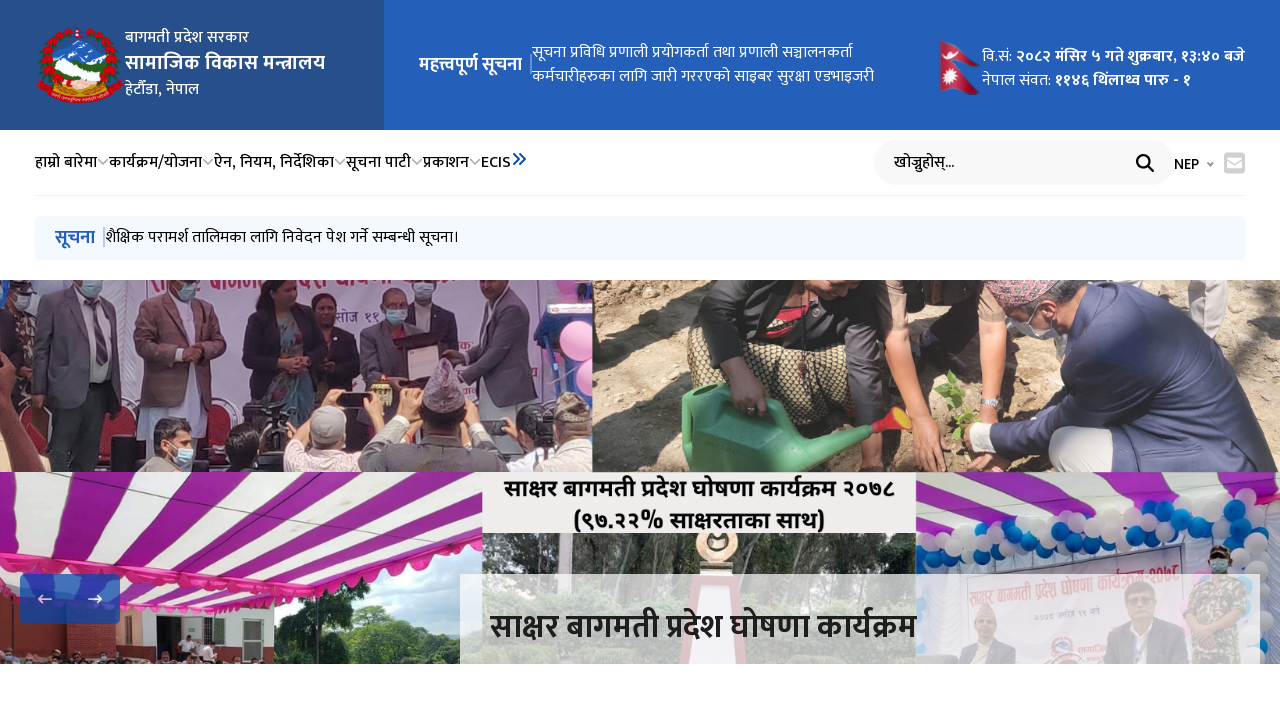

--- FILE ---
content_type: text/html; charset=utf-8
request_url: https://mosd.bagamati.gov.np/
body_size: 30911
content:



<!DOCTYPE html>
<html lang="en">

  <head>
    <meta charset="UTF-8">
    <meta name="viewport"
        content="width=device-width, initial-scale=1.0">
    <title>
       Ministry of Social Development Bagamati 
    </title>

    <link rel="icon" type="image/x-icon" href="https://giwmscdnone.gov.np/static/assets/image/Emblem_of_Nepal.png">


    







    
    <meta name="twitter:card" content="summary_large_image">



    <meta name="twitter:title" content="सामाजिक विकास मन्त्रालय |  Ministry of Social Development Bagamati">
    <meta property="og:title" content="सामाजिक विकास मन्त्रालय | Ministry of Social Development Bagamati">
    <meta name="twitter:url" content="https://mosd.bagamati.gov.np/">



    <meta name="twitter:description" content="Powered by GIWMS | DOIT">


<link rel="canonical" href="https://mosd.bagamati.gov.np/">


    <meta property="og:image" content="https://giwmscdnone.gov.np/static/assets/image/Emblem_of_Nepal.png">
    <meta name="twitter:image" content="https://giwmscdnone.gov.np/static/assets/image/Emblem_of_Nepal.png">


<meta name="twitter:image:width" content="1200">
<meta name="twitter:image:height" content="800">



<meta property="og:type" content="article">
<meta property="og:url" content="https://mosd.bagamati.gov.np/">
<meta property="og:image:width" content="1200">
<meta property="og:image:height" content="800">

<meta name="description" content="Powered by GIWMS | DOIT">
<meta name="keywords" content="Ministry of Social Development Bagamati">

    










    <script src="https://unpkg.com/@phosphor-icons/web"></script>


    <link rel="stylesheet" href="https://cdnjs.cloudflare.com/ajax/libs/bootstrap/5.3.2/css/bootstrap.min.css" />

    <link rel="stylesheet" href="https://cdnjs.cloudflare.com/ajax/libs/slick-carousel/1.8.1/slick.min.css" />
    <link rel="stylesheet"
            href="https://cdnjs.cloudflare.com/ajax/libs/slick-carousel/1.8.1/slick-theme.min.css" />


    <link rel="stylesheet" href="https://cdnjs.cloudflare.com/ajax/libs/slick-carousel/1.8.1/slick-theme.min.css" />

    <link rel="stylesheet" href="https://cdnjs.cloudflare.com/ajax/libs/fancybox/3.5.7/jquery.fancybox.min.css">

    <link rel="stylesheet" href="https://cdnjs.cloudflare.com/ajax/libs/font-awesome/6.5.1/css/all.min.css"
        integrity="sha512-DTOQO9RWCH3ppGqcWaEA1BIZOC6xxalwEsw9c2QQeAIftl+Vegovlnee1c9QX4TctnWMn13TZye+giMm8e2LwA=="
        crossorigin="anonymous" referrerpolicy="no-referrer" />

    <link rel="stylesheet"
    href="https://cdnjs.cloudflare.com/ajax/libs/jquery-nice-select/1.1.0/css/nice-select.min.css"
    integrity="sha512-CruCP+TD3yXzlvvijET8wV5WxxEh5H8P4cmz0RFbKK6FlZ2sYl3AEsKlLPHbniXKSrDdFewhbmBK5skbdsASbQ=="
    crossorigin="anonymous"
    referrerpolicy="no-referrer" />


       

    <link rel="stylesheet" href="https://giwmscdnone.gov.np/static/assets/css/detail-1.css?v=1">
    <link rel="stylesheet" href="https://giwmscdnone.gov.np/static/assets/css/org-table.css">
    <link rel="stylesheet" href="https://giwmscdnone.gov.np/static/assets/css/feedback.css">
    
    <link rel="stylesheet" href="https://giwmscdnone.gov.np/static/assets/css/style.css?v=3">
    

    <link rel="stylesheet"
    href="https://cdnjs.cloudflare.com/ajax/libs/Swiper/11.0.5/swiper-bundle.min.css"
    integrity="sha512-rd0qOHVMOcez6pLWPVFIv7EfSdGKLt+eafXh4RO/12Fgr41hDQxfGvoi1Vy55QIVcQEujUE1LQrATCLl2Fs+ag=="
    crossorigin="anonymous"
    referrerpolicy="no-referrer" />

    

    
<style>
    .parallaxAnimate {
  opacity: 1 !important;
}

</style>

<style>
    .bp-widget-web{
        z-index: 555;
        }
</style>
<style>
    .permalinks-10 .grid__card .card__img>a {
        height: 100% !important;
    }
    .header-3-main {
    width: 100%;
    padding: 10px 0;
    background: white;
    }

    .backdrop__overlay{
        z-index: 100 !important;
    }
</style>
<style>
    @media (max-width: 600px){
        .ict_header-nav-middle .bigyapan_banner{
            display: none !important;
        }
    }

    @media(max-width:575px){
        .ict_header .bigyapan_banner{
            display: none !important;
        }
        .ict_header-nav-middle .header_logo {
            min-width: 180px !important;
        }
    }


    .wrapper{
        /* text-align: center; */
        margin: auto;
        display: flex !important;
        align-items: flex-start;
        justify-content: center;
        gap: 20px;
        flex-direction: row;
    }

    @media(max-width: 767px){
        .wrapper{
            display: flex;
            flex-direction: column;
            align-items: center;
            gap: 20px;
        }
    }      
</style>

<style>
    .block-2-grid{
        padding: 0px 0px 20px 0px !important;
    }
    .wrapper-new .row {
        margin: 0;
    }
</style>

<style>
    * { box-sizing: border-box; } body {margin: 0;}*{box-sizing:border-box;}body{margin:0;}#ix9ms5{height:20px;}#i7pw2o{height:20px;}#ihkmech{height:20px;}#ilv0brj{height:20px;}#ijuy6og{height:20px;}#iecp6df{height:20px;}#icfw60l{height:20px;}#i65d6ek{height:20px;}#idk5s7z{height:20px;}#in2wtvj{height:20px;}#itzyvof{height:20px;}#izs4a7h{height:20px;}#igj6djc{height:20px;}#isxovu8{height:20px;}#i702tuh{height:20px;}#ic9kpt7{height:20px;}:root{--theme-color:#0447AF;--updated-theme:#2460B9;}#ii1u2sg{height:20px;}#iefwhc5{height:20px;}#iqqo8q7{height:20px;}#inqeqyd{height:20px;}#isa8oes{height:20px;}#iplbv0j{height:20px;}#i6kkicd{margin:40px 0px 40px 0px;}.overlay__img:hover .overlay-upload-btn{display:block;}#ijnapm7{height:20px;}#i539uuh{height:20px;}#i8j96rs{height:20px;}#i9uh93x{height:20px;}#iaglo9y{height:20px;}#ihoceid{height:20px;}#igtmz8w{height:20px;}#i7m3xyp{height:20px;}#igsn7ju{height:20px;}#ixo5scw{height:20px;}#i0gglak{height:20px;}#ilop0oj{height:20px;}#ij74aly{height:20px;}#ihnfotr{height:20px;}#isjpjdu{height:20px;}#iecr0vc{height:20px;}#iyhusti{height:20px;}#i5zc1m7{height:20px;}#iw2t6a9{height:20px;}#ionl9hz{height:20px;}#ibvbemz{height:20px;}#ibc0fcg{height:20px;}.overlay-upload-btn{padding:10px;font-size:14px;font-weight:400;color:#000;background-color:transparent;border:1px solid #000;border-radius:5px;cursor:pointer;position:relative;display:flex;align-items:center;justify-content:center;font-family:'Poppins', sans-serif;}.overlay-upload-btn::before{content:'\f044';font-family:"Font Awesome 5 Free";font-weight:900;}#isa578k{height:20px;}#iz54psz{height:20px;}#ikb8e5{width:1194px;opacity:1;transform:translate3d(0px, 0px, 0px);}#ixho2z{width:1194px;opacity:0;transform:translate3d(-1214px, 0px, 0px);}#iacfmk{width:1194px;opacity:0;transform:translate3d(-2428px, 0px, 0px);}#inl2oi{width:1194px;opacity:0;transform:translate3d(-3642px, 0px, 0px);}#i0vx29{width:1194px;opacity:0;transform:translate3d(-4856px, 0px, 0px);}#ieb9nbp{height:20px;}#izx46ai{height:20px;}#ia141dl{height:20px;}#igpogen{height:20px;}#iy6nsej{height:20px;}#ibfgfex{height:20px;}#iq9gusi{height:20px;}#i2uhvc8{height:20px;}#iq4i7xs{height:20px;}#i5rotyo{height:20px;}#i2fau1i{height:20px;}#i6h44tl{height:20px;}#iaren0l{height:20px;}#ig942ae{height:20px;}#idlh9eu{height:20px;}#iahw6b1{height:20px;}.light__theme-bg{background:var(--theme-200);padding:50px 0;}#inn2ncq{height:20px;}#i0rv20n{height:20px;}#ieul02c{display:inline-block;width:40%;}#i76z9jk{height:20px;}#ildvkkg{height:20px;}#i1w71ab{display:inline-block;width:40%;}#ije9rtk{height:20px;}#itn19ok{height:20px;}#ivn08mj{height:20px;}#i57wi9i{height:20px;}#i78b99w{background-image:linear-gradient( 0%,  100%);margin:0px 0px 0 0px;padding:40px 0px 40px 0px;}#iryohyl{height:20px;}#i58g4fz{height:20px;}#ik1lhlk{height:20px;}#ib6xbmo{height:20px;}#itcc0i{width:1435px;opacity:1;transform:translate3d(0px, 0px, 0px);}#iv9act{transform:translate3d(0px, 0px, 0px);}#irky0c{transform:translate3d(0px, 0px, 0px);}#ibbhjg{width:1435px;opacity:0;transform:translate3d(-1435px, 0px, 0px);}#i2ekyh{transform:translate3d(200px, 0px, 0px);}#itl9i8{transform:translate3d(1000px, 0px, 0px);}#iqocxj{width:1435px;opacity:0;transform:translate3d(-2870px, 0px, 0px);}#i2n9oh{transform:translate3d(200px, 0px, 0px);}#iux2xh{transform:translate3d(1000px, 0px, 0px);}.minister-4-grid-content .grid__card .about__img .about__img-size{border-radius:4px;}#inbcyru{background-repeat:repeat;background-position:left top;background-attachment:scroll;background-size:auto;background-image:linear-gradient(white 0%, white 100%);}#ia3dv4m{height:20px;}#ih7833a{height:20px;}#i5u8fku{display:inline-block;width:60%;}#iui4f7j{height:20px;}#ipu4pqk{height:20px;}#i9yo7ke{display:inline-block;width:25%;margin:75px 0px 0px 0px;}#ibi7y1g{height:20px;}#ipe5ys3{height:20px;}#i4voqsh{height:20px;}#i94e3ra{height:20px;}#ifdhfwg{height:20px;}#ir4bh28{height:20px;}#i7j1t5f{height:20px;}#i8v9wxh{height:20px;}#i5jdg8i{height:20px;}#i2bd9ws{height:20px;}#iymy1so{height:20px;}#ihvx8ec{height:20px;}#i8g9zhf{height:20px;}#imxck56{height:20px;}#ifbfgvh{height:20px;}@media (max-width:475px){.block-108-grid .grid__card{flex-direction:column;row-gap:0px;}.download__info{margin-left:auto;}}
</style>




    <script src="https://cdnjs.cloudflare.com/ajax/libs/jquery/3.7.1/jquery.min.js"></script>

    
    <script src="https://cdnjs.cloudflare.com/ajax/libs/raphael/2.3.0/raphael.min.js"></script>
    <script src="https://cdnjs.cloudflare.com/ajax/libs/jquery-mapael/2.2.0/js/jquery.mapael.min.js"></script>
    <script src="https://giwmscdnone.gov.np/static/assets/js/npdist.js"></script>

    <script src="https://cdnjs.cloudflare.com/ajax/libs/popper.js/2.11.8/umd/popper.min.js"></script>
    <script src="https://cdnjs.cloudflare.com/ajax/libs/bootstrap/5.3.2/js/bootstrap.min.js"></script>
    <script src="https://cdnjs.cloudflare.com/ajax/libs/slick-carousel/1.8.1/slick.min.js"></script>
    <script src="https://cdnjs.cloudflare.com/ajax/libs/font-awesome/6.5.1/js/all.min.js"
        integrity="sha512-GWzVrcGlo0TxTRvz9ttioyYJ+Wwk9Ck0G81D+eO63BaqHaJ3YZX9wuqjwgfcV/MrB2PhaVX9DkYVhbFpStnqpQ=="
        crossorigin="anonymous" referrerpolicy="no-referrer"></script>
        <script src="https://cdnjs.cloudflare.com/ajax/libs/jquery-nice-select/1.1.0/js/jquery.nice-select.min.js"
        integrity="sha512-NqYds8su6jivy1/WLoW8x1tZMRD7/1ZfhWG/jcRQLOzV1k1rIODCpMgoBnar5QXshKJGV7vi0LXLNXPoFsM5Zg=="
        crossorigin="anonymous"
        referrerpolicy="no-referrer"></script>

    <script src="https://cdnjs.cloudflare.com/ajax/libs/Swiper/11.0.5/swiper-bundle.min.js"
        integrity="sha512-Ysw1DcK1P+uYLqprEAzNQJP+J4hTx4t/3X2nbVwszao8wD+9afLjBQYjz7Uk4ADP+Er++mJoScI42ueGtQOzEA=="
        crossorigin="anonymous"
        referrerpolicy="no-referrer"></script>


        <script src="https://cdnjs.cloudflare.com/ajax/libs/gsap/3.12.5/gsap.min.js"
        integrity="sha512-7eHRwcbYkK4d9g/6tD/mhkf++eoTHwpNM9woBxtPUBWm67zeAfFC+HrdoE2GanKeocly/VxeLvIqwvCdk7qScg=="
        crossorigin="anonymous" referrerpolicy="no-referrer"></script>

        <script src="https://cdnjs.cloudflare.com/ajax/libs/gsap/3.12.5/ScrollTrigger.min.js"
        integrity="sha512-onMTRKJBKz8M1TnqqDuGBlowlH0ohFzMXYRNebz+yOcc5TQr/zAKsthzhuv0hiyUKEiQEQXEynnXCvNTOk50dg=="
        crossorigin="anonymous" referrerpolicy="no-referrer"></script>

    <script>
        $(document).ready(function() {
            let is_show_news_author = 'False'
            $('.toggle__author__data').hide();
            
            let is_allow_copypaste = 'False';
            
            // String to boolean conversion
            let isAllowed = is_allow_copypaste.trim().toLowerCase() === 'true';
            // console.log("disable copy paste: ", isAllowed);
            
            // is copy paste disabled == True so disable COPY paste. NOTE : This overwrites the child templates copy/paste disable
            if (isAllowed) {
                // Disable Right Click
                $("body").on("contextmenu", function(e) {
                    return false;
                });
                
                // Disable Copy, Cut, and Paste
                $('body').bind('cut copy paste', function(e) {
                    e.preventDefault();
                });
            }
        });
    </script>


<style>
    .permalink-block-4-grid .grid__card .card__img a {
    height: auto;
}

.permalink-block-4-grid .grid__card .card__img a img {
    position: static;
}
</style>


<style>
    .permalink-block-4-grid .grid__card .card__img a {
    height: auto;
}

.permalink-block-4-grid .grid__card .card__img a img {
    position: static;
}
</style>

<style>
    .minister-4-grid-content .grid__card .about__img .about__img-size{
        padding-bottom: 0px !important;
        height: auto !important;
    }
    .minister-4-grid-content .grid__card .about__img .about__img-size img{
        position: static !important;
        aspect-ratio: 1/1 !important;
        
    }

    .about-pm-content-grid .about-pm-grid-content .grid__card .about__img .about__img-size img{
        position: static !important;
        aspect-ratio: 1/1 !important;
    }

    .about-pm-content-grid .about-pm-grid-content .grid__card .about__img .about__img-size{
        padding-bottom: 0px !important;
        height: auto !important;
    }
</style>

<style>
    [class^="header-"] .swiper{
        width: 100%;
    }
</style>

<style>
    .about-pm-content-grid .about-pm-grid-content .grid__card .card__details .card__rank {
        color: #000000 !important;
    }

    .about-pm-content-grid .about-pm-grid-detail p{
        color: #000000 !important;
    }
    .about-pm-content-bottom .bottom__content .grid__card .card__details .card__rank{
        color: #000000 !important;
    }

    .about-pm-content-bottom .bottom__content .about-pm-box-grid .grid__card .card__details .post__meta .date{
        color: #000000 !important;
    }

    .about-pm .detail__group{
        color: #000000 !important;
    }

    .minister-4-grid-content .grid__card .card__details .card__desc p{
        color: #000000 !important;
    }
    .minister-4-grid-content .grid__card .card__details .card__rank{
        color: #000000 !important;
    }
    body{
        color: #000000 !important;
    }
    .block-106 .single__row-info .post-meta .date{
        color: #000000 !important;
    }

    .block-107-grid .grid__card .card__details .post-meta .date{
        color: #000000 !important;
    }
    .block-108-grid .grid__card .card__group .card__details .post-meta .date{
        color: #000000 !important;
    }

    .org-table .org-table-filter .org-table-wrapper table td{
        color: #000000 !important;
    }

    .org-table .org-table-filter .org-table-wrapper table td:nth-child(2){
        color: #000000 !important;
    }
    .post__meta .post__date p{
        color: #000000 !important;
    }
    .contact-1-grid .contact__info .info__content .info__list li .list__item .list__text label{
        color: #000000 !important;
    }
    .feedback-form-1 .section__title .subSection__title{
        color: #000000 !important;
    }
    .block-120 .single__row-info p{
        color: #000000 !important;
    }
    .block-124-grid .customTab__content .block-124-tabGrid .grid__card .card__details .card__more a{
        color: #000000 !important;
    }
    .block-126-grid .grid__card .card__details .post__meta .date p{
        color: #000000 !important;
    }

    .detail-4 .detail__page-inner-content .news__subTitle{
        color: #000000 !important;
    }

    .custom-bs-table p{
        color: #000000 !important;
    }
    .team-10 .single__box-other a{
        color: #000000 !important;
    }
    .team-10 .single__box-position{
        color: #000000 !important;
    }
    .permalinks-2 .side__news-wrapper .post-meta{
        color: #000000 !important;
    }


    .global-search form .search__group .search-input input{
        color: #000000!important;
    }

    .global-search form .search__group .search-input input::placeholder{
        color: #000000 !important;
    }

    .global-search form .search__group .search-input .search__btn svg {
        color: #000000 !important;
    }

    .header-7-slider .marquee-slider .infinite-slider .slider__item .item__details .item__title{
        color: #000000 !important;
    }
    .team-8 .single__box-position{
        color: #000000 !important;
    }
    .team-8 .single__box-other a{
        color: #000000 !important;
    }
    .former-minister-1-grid .pm__grid .pm__info .post__meta .date p{
        color: #000000 !important;
    }
    .block-93-grid .grid__card .card__details .post__meta .date{
        color: #000000 !important;
    }
    .block-92-customTab .customTab__nav .nav .nav-item .nav-link{
        color: #000000 !important;
    }
    .block-93-grid .grid__card .card__details .post__meta .date{
        color: #000000 !important;
    }
    .block-95 .post__meta .date p{
        color: #000000 !important;
    }
    .gallery-3-grid .grid__card .card__details .post__meta .date{
        color: #000000 !important;
    }
    .team-detail-1-wrapper .wrapper__card .info__group .card__details .team__designation .designation{
        color: #000000 !important;
    }
    .team-detail-1-wrapper .wrapper__card .info__group .card__details .team__contact .contact__link a{
        color: #000000 !important;
    }
    .detail-4 .detail__page-inner .meta__group .post__meta .date p{
        color: #000000 !important;
    }
    .detail-4 .detail__page-inner-seperator .share__group .news__published-date label{
        color: #000000 !important;
    }
    .detail-4 .detail__page-inner-seperator .share__group .news__published-date .date{
        color: #000000 !important;
    }
    .custom-wrapper-ck input[type="text"]{
        color: #000000 !important;
    }
    .custom-wrapper-ck input[type="text"]::placeholder{
        color: #000000 !important;
    }
    .custom-wrapper-ck th{
        color: #000000 !important;
    }
    .custom-bs-table table tbody td{
        color: #000000 !important;
    }
    
    .custom-bs-table table tbody tr:not(:last-child) td{
        color: #000000 !important;
    }
    
    .former-minister-1-grid .pm__grid .pm__info .post__meta .date p{
        color: #000000 !important;
    }
    .gallery-1-wrapper .gallery-1-tabNav .nav .nav-item .nav-link{
        color: #000000 !important;
    }
    .block-92-customTab .customTab__content .block-92-grid .grid__card .card__details .post__meta .date p{
        color: #000000 !important;
    }
</style>

<style>
    .minister-4-grid-content .grid_card .carddetails .card_rank{
	color: #000000 !important;
}

.minister-4-grid-content .grid_card .carddetails .card_desc p{
	color: #000000 !important;
}

.block-108-grid .grid_card .cardgroup .card_details .post-meta .date{
	color: #000000 !important;
}

.block-107-grid .grid_card .card_details .post-meta .date{
	color: #000000 !important;
}

.block-106 .single__row-info .post-meta .date{
	color: #000000 !important;
}

.detail-4 .detail_page-inner .metagroup .post_meta .date p{
	color: #000000 !important;
}

.detail-4 .detail_page-inner-seperator .sharegroup .news_published-date label{
	color: #000000 !important;
}

.detail-4 .detail_page-inner-seperator .sharegroup .news_published-date .date{
	color: #000000 !important;
}
.detail-4 .detail_related-news .detailblock-grid .gridcard .carddetails .postmeta .post_date p{
	color: #000000 !important;
}
.post_meta .post_date p{
	color: #000000 !important;
}

.photos-grid a figcaption{
	color: #000000 !important;
}
</style>








    <style>
        :root {
            --theme-color: #0447AF ;
            --theme-light-color:  #F4F8FF;
            --white-color: #fff;
            --secondary-color:  #CC1424; ;
            --title-mb:  30px !important ;
        }
    </style>






<style>
    .block-95 .post__meta .date p {
    font-size: 14px;
    font-weight: 500;
    margin-bottom: 0px  !important;
}
</style>


<style>
    h3 a{
        color: inherit !important;
    }
</style>

<style>
    .google-map-redirect, .google-map-redirect__parent {
        cursor: pointer ;
    }
    span:has(svg.google-map-redirect){
        cursor: pointer ;
    }
</style>




<script type="text/javascript">
    (function(c,l,a,r,i,t,y){
        c[a]=c[a]||function(){(c[a].q=c[a].q||[]).push(arguments)};
        t=l.createElement(r);t.async=1;t.src="https://www.clarity.ms/tag/"+i;
        y=l.getElementsByTagName(r)[0];y.parentNode.insertBefore(t,y);
    })(window, document, "clarity", "script", "m950osip6i");
</script>


    

</head>

  <body>

    <div id="fb-root"></div>
    <script async defer crossorigin="anonymous" src="https://connect.facebook.net/en_US/sdk.js#xfbml=1&version=v15.0" nonce="iMgMSN6H"></script>

    
    
        
            
            
<script>
  $(document).ready(function () {
  var currentLanguage = "ne";
    
    // Set the dropdown selection
    $('#language-select option[value="' + currentLanguage + '"]').prop('selected', true);
    
    // Optional: Cookie check fallback (only needed if JS runs before template renders)
    if (!currentLanguage) {
        currentLanguage = getCookie('preferred_language') || 'ne';
        $('#language-select option[value="' + currentLanguage + '"]').prop('selected', true);
    }
  
    // Function to get cookie value by name
    function getCookie(name) {
      var value = '; ' + document.cookie
      var parts = value.split('; ' + name + '=')
      if (parts.length == 2) return parts.pop().split(';').shift()
    }

    /* Hide flags based on selected language
    $('#language-select').change(function() {
      var selectedLanguage = $(this).val();
      if (selectedLanguage === 'ne') {
        $('.nep-flag').removeClass('d-none');
        $('.eng-flag').addClass('d-none');
      } else if (selectedLanguage === 'en') {
        $('.eng-flag').removeClass('d-none');
        $('.nep-flag').addClass('d-none');
      }
    }); */

    /* Initially hide flags based on the initial selected language
    var initialSelectedLanguage = $('#language-select').val();
    if (initialSelectedLanguage === 'ne') {
      $('.nep-flag').removeClass('d-none');
      $('.eng-flag').addClass('d-none');
    } else if (initialSelectedLanguage === 'en') {
      $('.eng-flag').removeClass('d-none');
      $('.nep-flag').addClass('d-none');
    } */
})
</script>

<link rel="stylesheet" href="https://giwmscdnone.gov.np/static/grapejs/css/header-7.css?v=14" />

<style>
.header-7-top .top__group{flex-basis: 30%;}

  .marquee-slider .infinite-slider .slider__item .item__details .item__title a,
  .former-minister-1-grid .pm__grid .pm__info .pm__title a {
    font-size: inherit;
  }

  .former-minister-1-grid .pm__grid .pm__info .post__meta .date p{
    font-weight: 500;
    font-size: 14px !important;
  }
  @media (max-width: 575px) {
    .team-8 .single__box-name {
        font-size: 18px !important;
        text-align: center;
    }

    .block-106 .tab__box .nav-tabs .nav-link{
      text-align: left;
    }

    .team-8 .team__box-content:first-child .single__box-wrapper .wrapper__right .wrapper__link li a span{
      font-size: 16px !important;
    }

    .marquee-slider .header__title{
      font-size: 16px !important;
    }

    .marquee-slider .infinite-slider .slider__item .item__details .item__title {
        font-size: 16px !important;
    }

    .minister-4-grid-links .grid__link .link__card .link__title a span{
      font-size: 16px !important;
    }

    .former-minister-1-grid .pm__grid .pm__info .pm__title{
      font-size: 16px !important;
    }

    .header-7-top .top-logo-box img {
      width: 80px;
      height: 80px;
    }

    .header-7-slider {
        padding: 10px;
    }
  }

  .header-7-top .top-logo-box .logo-info h2{
    margin-bottom: 5px;
    }

  .header-7-top .decorative__img img{
    object-fit: cover !important;
    }
</style>


<style>
  .header-7-top-right .decorative__img.hidden__img {
    display: none;
  }
  @media (max-width: 1199px) {
    .header-7-top .decorative__img {
      position: absolute;
      bottom: 0;
      left: 50%;
      transform: translateX(-50%);
      width: 100%;
      height: 100%;
      opacity: 0.5;
    }
    @media (max-width: 1199px) {
      .header-7-top .decorative__img {
        display: none;
      }
    }
    .header-7-top .decorative__img img {
      width: 100%;
      height: 100%;
      object-fit: contain;
    }
    .header-7-top-right .decorative__img.hidden__img {
      display: block;
      position: absolute;
      bottom: 0;
      left: 50%;
      transform: translateX(-50%);
      width: 100%;
      height: 100%;
      opacity: 0.5;
    }
    .header-7-top-right .decorative__img.hidden__img img {
      width: 100%;
      height: 100%;
      object-fit: contain;
    }
  }
  @media (max-width: 575px) {
    .marquee-slider{
    flex-direction: column;
    align-items: flex-start;
    }
  }
</style>


<style>

  .toggleSubHeader{
    color: var(--theme-color);
    font-size: 16px;
  }
  .toggleSubHeader svg{
    display: flex;
  }
  .header-7-bottom .header__menu{
    flex-wrap: nowrap;
    align-items: flex-start;
  }

  .header-7-bottom .header__menu .nav__list .nav__link{
    white-space: revert;
  } 

  .header-7-bottom .secondary__headerMenu{
    display: none;
    padding: 15px 0;
    border-bottom: 1px solid var(--border-color);
  }
</style>

<!-- theme layout -->
 <style>
  .themeLayout__template{
    position: relative;
  }

  .themeLayout__template-toggler{
    display: flex;
    align-items: center;
    grid-gap: 5px;
    cursor: pointer;
  }

  .themeLayout__options{
    display: none;
    position: absolute;
    top: 150%;
    right: 0;
    min-width: 8rem;
    background: white;
    box-shadow: 0 0 10px rgba(0, 0, 0, 0.1);
    padding: 15px;
  }

  .themeLayout__options ul{
    display: flex;
    flex-direction: column;
    grid-gap: 10px;
  }

  .themeLayout__options ul li .option__link{
    display: flex;
    grid-gap: 10px;
    color: black;
    transition: all 300ms ease-in-out;
  }

  .themeLayout__options ul li .option__link .layout__radio{
    width: 12px;
    max-width: 100%;
    height: 12px;
    border: 1px solid #ddd;
    border-radius: 100px;
    position: relative;
    top: 5px;
    transition: all 300ms ease-in-out;
  }

  .themeLayout__options ul li .option__link .layout__radio::before{
    content: '';
    position: absolute;
    top: 50%;
    left: 50%;
    transform: translate(-50%, -50%) scale(0.5);
    background: var(--theme-color);
    width: 60%;
    height: 60%;
    border-radius: 100px;
    opacity: 0;
    transition: all 300ms ease-in-out;
  }

  .themeLayout__options ul li.active .option__link{
    color: var(--theme-color);
  }

  .themeLayout__options ul li.active .option__link .layout__radio{
    border-color: var(--theme-color);
  }

  .themeLayout__options ul li.active .option__link .layout__radio::before{
    transform: translate(-50%, -50%) scale(1);
    opacity: 1;
  }
 </style>

<header class="header-7 header__title bg__image__required" id="i7r7c">
  <div class="header-7-top">
    
    
    <div class="decorative__img">
        <img src="https://giwmscdn.prixacdn.net/media/albums/topbg_CUCDohGKGe.png"
            alt="">
    </div>
    
    
    

  <div class="top__group">
      <div class="top-logo">
        <div class="top-logo-box">
          <a href="/">
          <img src="https://giwmscdnone.gov.np/static/assets/image/Emblem_of_Nepal.png" alt="https://giwmscdnone.gov.np/static/assets/image/Emblem_of_Nepal.png" />
          </a>

          <div class="logo-info">
            

            

            
              

              
                <h3>बागमती प्रदेश सरकार</h3>
              

              
                <h2>सामाजिक विकास मन्त्रालय</h2>
              

              

              

              

              
                <h3>हेटौँडा, नेपाल</h3>
              
            
          </div>
        </div>
      </div>

      <div class="hidden__cta">
        <div class="language__translator">
          <div class="country__flag">
            
          </div>

          <div class="language__translator">
            <div class="language__select">
              <form action="/change_language/" method="get">
                <input type="hidden" name="next" value="/" />
                <input type="hidden" name="search_query" value="">
                <select name="lang" id="language-select" onchange="this.form.submit()">
                  <option value="ne">NEP</option>
                  <option value="en">ENG</option>
                </select>
              </form>
            </div>
          </div>
        </div>

        <div class="search__cta">
            <a href=""
                class="cta__btn search__toggler">
                <i class="fas fa-search"></i>
            </a>

            <div class="search__dropdown">
                <form action="/search/" method="get">
                    <div class="search__input">
                        <input type="text" name="q" placeholder="खोज्नुहोस् ...">
                        <button class="search__btn"
                            type="submit">
                            <i class="fas fa-search"></i>
                        </button>
                    </div>
                </form>
            </div>
        </div>

        <div class="hamburger__toggler">
          <i class="fas fa-bars"></i>
        </div>
      </div>
    </div>

    <div class="header-7-top-right">
      
      
      <div class="decorative__img hidden__img">
          <img src="https://giwmscdn.prixacdn.net/media/albums/topbg_CUCDohGKGe.png"
              alt="">
      </div>
      
      
      
  
      
      <div class="marquee-slider">
          <h2 class="header__title">महत्त्वपूर्ण सूचना</h2>

          <div class="swiper marqueeSwiper1">
              <div class="infinite-slider swiper-wrapper">

                  
                  <div class="swiper-slide">
                      <div class="slider__item">
                          <div class="item__details">
                              <h3 class="item__title">
                                  <a href="/content/29/cybersecurity-advisory-global/">
                                    सूचना प्रविधि प्रणाली प्रयोगकर्ता तथा प्रणाली सञ्चालनकर्ता  कर्मचारीहरुका लागि जारी गररएको साइबर सुरक्षा एडभाइजरी
                                  </a>
                              </h3>
                          </div>
                      </div>
                  </div>
                  
                  <div class="swiper-slide">
                      <div class="slider__item">
                          <div class="item__details">
                              <h3 class="item__title">
                                  <a href="/content/58/notice-regarding-submission-of-application-for-educational/">
                                    शैक्षिक परामर्श तालिमका लागि निवेदन पेश गर्ने सम्बन्धी सूचना।
                                  </a>
                              </h3>
                          </div>
                      </div>
                  </div>
                  
                  <div class="swiper-slide">
                      <div class="slider__item">
                          <div class="item__details">
                              <h3 class="item__title">
                                  <a href="/content/48/very-important-information-for-educational-consultancy-service/">
                                    शैक्षिक परामर्श सेवा प्रदायक संस्थाहरूको लागि अत्यन्त जरूरी सूचना।
                                  </a>
                              </h3>
                          </div>
                      </div>
                  </div>
                  
                  <div class="swiper-slide">
                      <div class="slider__item">
                          <div class="item__details">
                              <h3 class="item__title">
                                  <a href="/content/52/notice-regarding-submission-of-application-by-women/">
                                    महिला उद्यमीहरूले निवेदन पेश गर्ने सम्बन्धी सूचना।
                                  </a>
                              </h3>
                          </div>
                      </div>
                  </div>
                  
                  <div class="swiper-slide">
                      <div class="slider__item">
                          <div class="item__details">
                              <h3 class="item__title">
                                  <a href="/content/51/regarding-submission-of-documents-/">
                                    कागजात पेश गर्ने सम्बन्धमा।
                                  </a>
                              </h3>
                          </div>
                      </div>
                  </div>
                  
                  <div class="swiper-slide">
                      <div class="slider__item">
                          <div class="item__details">
                              <h3 class="item__title">
                                  <a href="/content/31/ptvet-bagamti/">
                                    प्रदेश प्राविधिक तथा व्यावसायिक शिक्षा एवं तालिम परिषद्को स्थानीय तहको लागत साँझेदारीमा सीपमूलक तालिम कार्यक्रम संचालनको लागि प्रस्ताव पेश गर्ने सम्बन्धी सूचना।
                                  </a>
                              </h3>
                          </div>
                      </div>
                  </div>
                  
                  <div class="swiper-slide">
                      <div class="slider__item">
                          <div class="item__details">
                              <h3 class="item__title">
                                  <a href="/content/30/notification-regarding-the-submission-of-proposals-for/">
                                    प्रदेश प्राविधिक तथा व्यावसायिक शिक्षा एवं तालिम परिषद्को आंगिक शिक्षालयहरू मार्फत सीपमूलक तालिम कार्यक्रम सञ्चालनका लागि प्रस्ताव  पेश गर्ने सम्बन्धी सूचना।
                                  </a>
                              </h3>
                          </div>
                      </div>
                  </div>
                  

              </div>
          </div>
      </div>
      

      <div class="animated__flag">
        
        <div class="flag__img">
            
            <img src="https://giwmscdnone.gov.np/static/grapejs/img/Nepal-flag.gif" alt="NepalFlag">
            
        </div>
        

        <div class="flag__info">
          <div class="date">
            <p>
              वि.सं:
              <span> <b id="nepaliDateBs"> </b> </span>
            </p>
            <p>
              नेपाल संवत:
              <span> <b> ११४६ थिंलाथ्व पारु - १ </b> </span>
            </p>
          </div>
        </div>
      </div>
    </div>
  </div>

  <div class="header-7-bottom">
    <div class="bottom-wrapper">
      <div class="bottom-left">
        <div class="sticky__miniLogo">
          <a href="/">
              <img src="https://giwmscdnone.gov.np/static/assets/image/Emblem_of_Nepal.png"
                  alt="">
          </a>
      </div>

        <div class="main__navMenu-bottom">
          <ul class="header__menu">
            
              
                <li class="nav__list dropdown">
                  <a href="/pages/introduction" class="nav__link">
                    हाम्रो बारेमा
                    <i class="fas fa-chevron-down"></i>
                  </a>

                  <div class="dropdown__menu">
                    <ul>
                      
                        
                          <li class="dropdown__list">
                            <a href="/introduction/" class="dropdown__link">परिचय</a>
                          </li>
                        
                      
                        
                          <li class="dropdown__list">
                            <a href="/our-team/" class="dropdown__link">पदाधिकारी तथा  कर्मचारीहरु</a>
                          </li>
                        
                      
                        
                          <li class="dropdown__list">
                            <a href="/pages/subordinate-offices" class="dropdown__link">मातहतका कार्यालयहरू</a>
                          </li>
                        
                      
                        
                          <li class="dropdown__list">
                            <a href="/pages/organization-structure-1" class="dropdown__link">संगठन संरचना</a>
                          </li>
                        
                      
                        
                          <li class="dropdown__list">
                            <a href="/pages/citizen-charter" class="dropdown__link">नागरिक बडापत्र</a>
                          </li>
                        
                      
                        
                          <li class="dropdown__list">
                            <a href="/function/" class="dropdown__link">मन्त्रालयको कार्यक्षेत्र</a>
                          </li>
                        
                      
                        
                          <li class="dropdown__list">
                            <a href="/pages/division-sections" class="dropdown__link">डिभिजन/खण्डहरूको कार्यहरू</a>
                          </li>
                        
                      
                    </ul>
                  </div>
                </li>
                
            
              
                <li class="nav__list dropdown">
                  <a href="/program-plan/" class="nav__link">
                    कार्यक्रम/योजना
                    <i class="fas fa-chevron-down"></i>
                  </a>

                  <div class="dropdown__menu">
                    <ul>
                      
                        
                          <li class="dropdown__list">
                            <a href="/category/policy" class="dropdown__link">नीति</a>
                          </li>
                        
                      
                        
                          <li class="dropdown__list">
                            <a href="/category/budget-and-program" class="dropdown__link">बजेट तथा कार्यक्रम</a>
                          </li>
                        
                      
                        
                          <li class="dropdown__list">
                            <a href="/category/progress" class="dropdown__link">प्रगति</a>
                          </li>
                        
                      
                        
                          <li class="dropdown__list">
                            <a href="/category/guidance" class="dropdown__link">मार्गदर्शन</a>
                          </li>
                        
                      
                        
                          <li class="dropdown__list">
                            <a href="/category/work-Plan" class="dropdown__link">कार्ययोजना</a>
                          </li>
                        
                      
                    </ul>
                  </div>
                </li>
                
            
              
                <li class="nav__list dropdown">
                  <a href="/Act-regulation-directive/" class="nav__link">
                    ऐन, नियम, निर्देशिका
                    <i class="fas fa-chevron-down"></i>
                  </a>

                  <div class="dropdown__menu">
                    <ul>
                      
                        
                          <li class="dropdown__list">
                            <a href="/category/acts-and-regulations" class="dropdown__link">ऐन तथा नियमावली</a>
                          </li>
                        
                      
                        
                          <li class="dropdown__list">
                            <a href="/category/guidelines-standards" class="dropdown__link">निर्देशिक/मापदण्ड</a>
                          </li>
                        
                      
                        
                          <li class="dropdown__list">
                            <a href="/category/procedure" class="dropdown__link">कार्यविधि</a>
                          </li>
                        
                      
                        
                          <li class="dropdown__list">
                            <a href="/category/Ordinance" class="dropdown__link">अध्यादेश</a>
                          </li>
                        
                      
                        
                          <li class="dropdown__list">
                            <a href="/format-order/" class="dropdown__link">गठन आदेश</a>
                          </li>
                        
                      
                        
                          <li class="dropdown__list">
                            <a href="/category/Constitutions" class="dropdown__link">विद्यान</a>
                          </li>
                        
                      
                        
                          <li class="dropdown__list">
                            <a href="/category/internal-control-system" class="dropdown__link">आन्तरिक नियन्त्रण प्रणाली</a>
                          </li>
                        
                      
                    </ul>
                  </div>
                </li>
                
            
              
                <li class="nav__list dropdown">
                  <a href="notice-board" class="nav__link">
                    सूचना पाटी
                    <i class="fas fa-chevron-down"></i>
                  </a>

                  <div class="dropdown__menu">
                    <ul>
                      
                        
                          <li class="dropdown__list">
                            <a href="/category/information-and-news" class="dropdown__link">सूचना तथा समाचारहरू</a>
                          </li>
                        
                      
                        
                          <li class="dropdown__list">
                            <a href="/category/press-release" class="dropdown__link">प्रेस विज्ञप्ती</a>
                          </li>
                        
                      
                        
                          <li class="dropdown__list">
                            <a href="/category/educational-counseling" class="dropdown__link">शैक्षिक परामर्श</a>
                          </li>
                        
                      
                    </ul>
                  </div>
                </li>
                
            
              
                <li class="nav__list dropdown">
                  <a href="/category/publication/" class="nav__link">
                    प्रकाशन
                    <i class="fas fa-chevron-down"></i>
                  </a>

                  <div class="dropdown__menu">
                    <ul>
                      
                        
                          <li class="dropdown__list">
                            <a href="/pages/organization-structure/" class="dropdown__link">संगठन संरचना</a>
                          </li>
                        
                      
                        
                          <li class="dropdown__list">
                            <a href="/category/profile" class="dropdown__link">प्रोफाइल</a>
                          </li>
                        
                      
                        
                          <li class="dropdown__list">
                            <a href="/category/right-to-information/" class="dropdown__link">सूचनाको हक</a>
                          </li>
                        
                      
                        
                          <li class="dropdown__list">
                            <a href="/category/distribution-of-expenses" class="dropdown__link">खर्चको फाँटवारी</a>
                          </li>
                        
                      
                    </ul>
                  </div>
                </li>
                
            
              
                <li class="nav__list">
                  <a href="ecis.bagamati.gov.np" class="nav__link">ECIS</a>
                </li>
              
            
            
            
            
            <li>
              <a href="" class="toggleSubHeader">
                <i class="fa-solid fa-angles-right"></i>
              </a>
            </li>
            
            
          </ul>
        </div>
      </div>

      <div class="bottom-right">
        <div class="global-search">
            <form id="el__form" action="/search/" method="get">
              
                <div class="search__group">
                    <div class="search-input">
                        <input type="text" name="q" placeholder="खोज्नुहोस्..." autocomplete="off">
                        <button type="submit" class="search__btn">
                            <i class="fas fa-search">Submit</i>
                        </button>
                    </div>
                </div>
            </form>
        </div>

        

        <div class="language__translator">
        
          <div class="language__select">
            <form action="/change_language/" method="get">
              <input type="hidden" name="next" value="/" />
              <input type="hidden" name="search_query" value="">
              <select name="lang" id="language-select" onchange="this.form.submit()">
                <option value="ne">NEP</option>
                <option value="en">ENG</option>
              </select>
            </form>
          </div>
        </div>

        <div class="social__media">
          

          

          
            <a href="mailto:mosd@bagamati.gov.np, mosd.bagamati@gmail.com (योजना महाशाखा) ,p3mosd@gmail.com (सामाजिक विकास महाशाखा)" class="social__icon"><i class="fas fa-square-envelope"></i></a>
          
        </div>
      </div>
    </div>

    <div class="secondary__headerMenu">
      <ul class="header__menu">
        
          
            <li class="nav__list">
              <a href="/contact-us/" class="nav__link">सम्पर्क गर्नुहोस्</a>
            </li>
          
        
          
            <li class="nav__list">
              <a href="/category/downloads" class="nav__link">डाउनलोडहरू</a>
            </li>
          
        

        
        
        
      </ul>
    </div>
  </div>

  
  <div class="header-7-slider">
      <div class="marquee-slider">
        <h2 class="header__title">सूचना</h2>

        <div class="swiper marqueeSwiper1">
          <div class="infinite-slider swiper-wrapper">
            
              <div class="swiper-slide">
                  <div class="slider__item">
                      <div class="item__details">
                          <h3 class="item__title">
                              <a href="/content/58/notice-regarding-submission-of-application-for-educational/">
                                शैक्षिक परामर्श तालिमका लागि निवेदन पेश गर्ने सम्बन्धी सूचना।
                              </a>
                          </h3>
                      </div>
                  </div>
              </div>
            
          </div>
        </div>

        
      </div>
  </div>
  
</header>

<div class="sidebar__nav">
  <div class="sidebar__nav-nav">
    <div class="close__drawer">
      <i class="fas fa-times"></i>
    </div>

    <div class="sidebar__nav-menu">
      <ul>
        
          
            <li class="sidebarHas__dropdown">
              <a href="/pages/introduction" class="nav__link">
                हाम्रो बारेमा
                <i class="fas fa-chevron-right"></i>
              </a>

              <div class="sidebar__dropdownMenu sidebarDropdown__menu">
                <ul>
                  
                    
                      <li>
                        <a href="/introduction/" class="nav__link">परिचय</a>
                      </li>
                    
                  
                    
                      <li>
                        <a href="/our-team/" class="nav__link">पदाधिकारी तथा  कर्मचारीहरु</a>
                      </li>
                    
                  
                    
                      <li>
                        <a href="/pages/subordinate-offices" class="nav__link">मातहतका कार्यालयहरू</a>
                      </li>
                    
                  
                    
                      <li>
                        <a href="/pages/organization-structure-1" class="nav__link">संगठन संरचना</a>
                      </li>
                    
                  
                    
                      <li>
                        <a href="/pages/citizen-charter" class="nav__link">नागरिक बडापत्र</a>
                      </li>
                    
                  
                    
                      <li>
                        <a href="/function/" class="nav__link">मन्त्रालयको कार्यक्षेत्र</a>
                      </li>
                    
                  
                    
                      <li>
                        <a href="/pages/division-sections" class="nav__link">डिभिजन/खण्डहरूको कार्यहरू</a>
                      </li>
                    
                  
                </ul>
              </div>
            </li>
          
        
          
            <li class="sidebarHas__dropdown">
              <a href="/program-plan/" class="nav__link">
                कार्यक्रम/योजना
                <i class="fas fa-chevron-right"></i>
              </a>

              <div class="sidebar__dropdownMenu sidebarDropdown__menu">
                <ul>
                  
                    
                      <li>
                        <a href="/category/policy" class="nav__link">नीति</a>
                      </li>
                    
                  
                    
                      <li>
                        <a href="/category/budget-and-program" class="nav__link">बजेट तथा कार्यक्रम</a>
                      </li>
                    
                  
                    
                      <li>
                        <a href="/category/progress" class="nav__link">प्रगति</a>
                      </li>
                    
                  
                    
                      <li>
                        <a href="/category/guidance" class="nav__link">मार्गदर्शन</a>
                      </li>
                    
                  
                    
                      <li>
                        <a href="/category/work-Plan" class="nav__link">कार्ययोजना</a>
                      </li>
                    
                  
                </ul>
              </div>
            </li>
          
        
          
            <li class="sidebarHas__dropdown">
              <a href="/Act-regulation-directive/" class="nav__link">
                ऐन, नियम, निर्देशिका
                <i class="fas fa-chevron-right"></i>
              </a>

              <div class="sidebar__dropdownMenu sidebarDropdown__menu">
                <ul>
                  
                    
                      <li>
                        <a href="/category/acts-and-regulations" class="nav__link">ऐन तथा नियमावली</a>
                      </li>
                    
                  
                    
                      <li>
                        <a href="/category/guidelines-standards" class="nav__link">निर्देशिक/मापदण्ड</a>
                      </li>
                    
                  
                    
                      <li>
                        <a href="/category/procedure" class="nav__link">कार्यविधि</a>
                      </li>
                    
                  
                    
                      <li>
                        <a href="/category/Ordinance" class="nav__link">अध्यादेश</a>
                      </li>
                    
                  
                    
                      <li>
                        <a href="/format-order/" class="nav__link">गठन आदेश</a>
                      </li>
                    
                  
                    
                      <li>
                        <a href="/category/Constitutions" class="nav__link">विद्यान</a>
                      </li>
                    
                  
                    
                      <li>
                        <a href="/category/internal-control-system" class="nav__link">आन्तरिक नियन्त्रण प्रणाली</a>
                      </li>
                    
                  
                </ul>
              </div>
            </li>
          
        
          
            <li class="sidebarHas__dropdown">
              <a href="notice-board" class="nav__link">
                सूचना पाटी
                <i class="fas fa-chevron-right"></i>
              </a>

              <div class="sidebar__dropdownMenu sidebarDropdown__menu">
                <ul>
                  
                    
                      <li>
                        <a href="/category/information-and-news" class="nav__link">सूचना तथा समाचारहरू</a>
                      </li>
                    
                  
                    
                      <li>
                        <a href="/category/press-release" class="nav__link">प्रेस विज्ञप्ती</a>
                      </li>
                    
                  
                    
                      <li>
                        <a href="/category/educational-counseling" class="nav__link">शैक्षिक परामर्श</a>
                      </li>
                    
                  
                </ul>
              </div>
            </li>
          
        
          
            <li class="sidebarHas__dropdown">
              <a href="/category/publication/" class="nav__link">
                प्रकाशन
                <i class="fas fa-chevron-right"></i>
              </a>

              <div class="sidebar__dropdownMenu sidebarDropdown__menu">
                <ul>
                  
                    
                      <li>
                        <a href="/pages/organization-structure/" class="nav__link">संगठन संरचना</a>
                      </li>
                    
                  
                    
                      <li>
                        <a href="/category/profile" class="nav__link">प्रोफाइल</a>
                      </li>
                    
                  
                    
                      <li>
                        <a href="/category/right-to-information/" class="nav__link">सूचनाको हक</a>
                      </li>
                    
                  
                    
                      <li>
                        <a href="/category/distribution-of-expenses" class="nav__link">खर्चको फाँटवारी</a>
                      </li>
                    
                  
                </ul>
              </div>
            </li>
          
        
          
            <li>
              <a href="ecis.bagamati.gov.np" class="nav__link">ECIS</a>
            </li>
          
        
          
            <li>
              <a href="/contact-us/" class="nav__link">सम्पर्क गर्नुहोस्</a>
            </li>
          
        
          
            <li>
              <a href="/category/downloads" class="nav__link">डाउनलोडहरू</a>
            </li>
          
        

        
        

      </ul>
    </div>

    <div class="social__menu">
        

      

      
      <a href="mailto:mosd@bagamati.gov.np, mosd.bagamati@gmail.com (योजना महाशाखा) ,p3mosd@gmail.com (सामाजिक विकास महाशाखा)" class="social__icon"><i class="fas fa-envelope"></i></a>
      

    </div>
  </div>
</div>

<script>
  // initializing nice select jquery
  window.onload = function () {
    var languageSelectorTranslator = $('.language__translator select');
  
    if ($(languageSelectorTranslator)) {
      $(languageSelectorTranslator).niceSelect();
    }
  }
</script>



<script>
  
  // search toggler
  
  
  // header sticky
  var nh1 = document.querySelector('.header-7')
  
  if (nh1) {
    window.addEventListener('scroll', () => {
      var scrollY = window.scrollY
  
      if (scrollY > 0) {
        nh1.classList.add('stickyHeader')
        searchDropdown.classList.remove('active')
      } else {
        nh1.classList.remove('stickyHeader')
      }
    })
  }
  
  // sidebar menu toggler
  var hamburgerBtn = document.querySelector('.hamburger__toggler')
  var sidebarMenu = document.querySelector('.sidebar__nav')
  var sidebarCLosebtn = document.querySelector('.close__drawer')
  
  if (hamburgerBtn) {
    hamburgerBtn.addEventListener('click', (e) => {
      sidebarMenu.classList.add('active')
      document.querySelector('body').append(overlayDiv)
      document.querySelector('body').style.overflow = 'hidden'
    })
  
    sidebarCLosebtn.addEventListener('click', () => {
      sidebarMenu.classList.remove('active')
      overlayDiv.remove()
      document.querySelector('body').style.overflow = 'visible'
      document.querySelector('.sidebarHas__dropdown').classList.remove('active')
    })
  }
  
  // sidebar menu dropdown
  $('.sidebar__nav-menu .nav__link').click(function (e) {
    if ($(this).parent('.sidebarHas__dropdown').hasClass('sidebarHas__dropdown')) {
      e.preventDefault()
      $(this).parent('.sidebarHas__dropdown').toggleClass('active')
    }
  })
</script>

<script>    
  const swiper1 = new Swiper('.marqueeSwiper1', {
      autoplay: {
          delay: 3000,
      },
      effect: 'fade',
      fadeEffect: {
          crossFade: true
      },
      loop: true,
      autoHeight: true,
      slidePerView: 1
  });

  const swiper2 = new Swiper('.marqueeSwiper2', {
      autoplay: {
          delay: 5000,
      },

      effect: 'fade',
      fadeEffect: {
          crossFade: true
      },
      loop: true,
      autoHeight: true,
      slidePerView: 1
  });
</script>

<script>
  // creating new layout
  let overlayDiv = document.createElement('div');
  overlayDiv.className = 'backdrop__overlay';

  if (overlayDiv) {
      overlayDiv.addEventListener('click', () => {
          sidebarMenu.classList.remove('active');
          overlayDiv.remove();
          document.querySelector('body').style.overflow = 'visible';
          document.querySelector('.sidebarHas__dropdown').classList.remove('active')
      })
  }

  // initializing nice select jquery
  $(document).ready(function () {
      var languageSelector = $('.language__translator select');

      if ($(languageSelector)) {
          $(languageSelector).niceSelect();
      }
  });

  // header sticky
  var nh1 = document.querySelector('.header-7');

  if (nh1) {
      window.addEventListener('scroll', () => {
          var scrollY = window.scrollY;

          if (scrollY > 0) {
              nh1.classList.add('stickyHeader');
              searchDropdown.classList.remove('active');
          } else {
              nh1.classList.remove('stickyHeader');
          }
      })
  }

  // sidebar menu toggler
  var hamburgerBtn = document.querySelector('.hamburger__toggler');
  var sidebarMenu = document.querySelector('.sidebar__nav');
  var sidebarCLosebtn = document.querySelector('.close__drawer');

  if (hamburgerBtn) {
      hamburgerBtn.addEventListener('click', (e) => {
          sidebarMenu.classList.add('active');
          document.querySelector('body').append(overlayDiv);
          document.querySelector('body').style.overflow = 'hidden';
      })

      sidebarCLosebtn.addEventListener('click', () => {
          sidebarMenu.classList.remove('active');
          overlayDiv.remove();
          document.querySelector('body').style.overflow = 'visible';
          document.querySelector('.sidebarHas__dropdown').classList.remove('active')
      })
  }

  // sidebar menu dropdown
  $('.sidebar__nav-menu .nav__link').click(function (e) {
      if ($(this).parent('.sidebarHas__dropdown').hasClass('sidebarHas__dropdown')) {
          e.preventDefault();
          $(this).parent('.sidebarHas__dropdown').toggleClass('active');
      }
  })


  // header sticky
  var nh1 = document.querySelector('.header-7');

  if (nh1) {
      window.addEventListener('scroll', () => {
          var scrollY = window.scrollY;
          

          if (scrollY > 0) {
              nh1.classList.add('stickyHeader');
              searchDropdown.classList.remove('active');
          } else {
              nh1.classList.remove('stickyHeader');
          }
      })
  }

</script>

<script>
  $(document).ready(function() {
    var clicked = false;
    $('.toggleSubHeader').click(function(e) {
      e.preventDefault()
      $('.secondary__headerMenu').slideToggle();
      clicked = !clicked;
      if (clicked) {
        $(this).html('<i class="fas fa-times"></i>');
      } else {
          $(this).html('<i class="fa-solid fa-angles-right"></i>');
      }
    })
  })
</script>

            
            
            

<script>
    $(document).ready(function() {
    var preferredLanguage = "ne";
    

    if (preferredLanguage === 'ne') {
    var nepaliText = $('.translate-title').attr('data-custom-nepalitext');
    $('.translate-title h3').text(nepaliText);
    } else {
    var englishText = $('.translate-title').attr('data-custom-englishtext');
    $('.translate-title h3').text(englishText);
    }
});
</script>

<div id="all-blocks" >

    

        

            <div><div class="sidebar__nav"><div class="sidebar__nav-nav"><div class="close__drawer"><svg aria-hidden="true" focusable="false" data-prefix="fas" data-icon="xmark" role="img" xmlns="http://www.w3.org/2000/svg" viewBox="0 0 384 512" data-fa-i2svg="" class="svg-inline--fa fa-xmark"><path fill="currentColor" d="M342.6 150.6c12.5-12.5 12.5-32.8 0-45.3s-32.8-12.5-45.3 0L192 210.7 86.6 105.4c-12.5-12.5-32.8-12.5-45.3 0s-12.5 32.8 0 45.3L146.7 256 41.4 361.4c-12.5 12.5-12.5 32.8 0 45.3s32.8 12.5 45.3 0L192 301.3 297.4 406.6c12.5 12.5 32.8 12.5 45.3 0s12.5-32.8 0-45.3L237.3 256 342.6 150.6z"></path></svg></div><div class="sidebar__nav-menu"><ul><li><a href="" class="nav__link">गृह पृष्ठ</a></li><li class="sidebarHas__dropdown"><a href="" class="nav__link">
हाम्रोबारे
<svg aria-hidden="true" focusable="false" data-prefix="fas" data-icon="chevron-right" role="img" xmlns="http://www.w3.org/2000/svg" viewBox="0 0 320 512" data-fa-i2svg="" class="svg-inline--fa fa-chevron-right"><path fill="currentColor" d="M310.6 233.4c12.5 12.5 12.5 32.8 0 45.3l-192 192c-12.5 12.5-32.8 12.5-45.3 0s-12.5-32.8 0-45.3L242.7 256 73.4 86.6c-12.5-12.5-12.5-32.8 0-45.3s32.8-12.5 45.3 0l192 192z"></path></svg></a><div class="sidebar__dropdownMenu sidebarDropdown__menu"><ul><li><a href="" class="nav__link">सेवाहरू</a></li><li class="sidebarHas__dropdown"><a href="" class="nav__link">
मिडिया केन्द्र
<svg aria-hidden="true" focusable="false" data-prefix="fas" data-icon="chevron-right" role="img" xmlns="http://www.w3.org/2000/svg" viewBox="0 0 320 512" data-fa-i2svg="" class="svg-inline--fa fa-chevron-right"><path fill="currentColor" d="M310.6 233.4c12.5 12.5 12.5 32.8 0 45.3l-192 192c-12.5 12.5-32.8 12.5-45.3 0s-12.5-32.8 0-45.3L242.7 256 73.4 86.6c-12.5-12.5-12.5-32.8 0-45.3s32.8-12.5 45.3 0l192 192z"></path></svg></a><div class="sidebar__dropdownMenu sidebarSubDropdown__menu"><ul><li><a href="" class="nav__link">सेवाहरू</a></li><li class="sidebarHas__dropdown"><a href="" class="nav__link">
मिडिया केन्द्र
<svg aria-hidden="true" focusable="false" data-prefix="fas" data-icon="chevron-right" role="img" xmlns="http://www.w3.org/2000/svg" viewBox="0 0 320 512" data-fa-i2svg="" class="svg-inline--fa fa-chevron-right"><path fill="currentColor" d="M310.6 233.4c12.5 12.5 12.5 32.8 0 45.3l-192 192c-12.5 12.5-32.8 12.5-45.3 0s-12.5-32.8 0-45.3L242.7 256 73.4 86.6c-12.5-12.5-12.5-32.8 0-45.3s32.8-12.5 45.3 0l192 192z"></path></svg></a><div class="sidebar__dropdownMenu sidebarSubDropdown__menu-more"><ul><li><a href="" class="nav__link">सेवाहरू</a></li><li><a href="" class="nav__link">मिडिया केन्द्र</a></li><li><a href="" class="nav__link">स्रोतहरू</a></li></ul></div></li><li><a href="" class="nav__link">स्रोतहरू</a></li></ul></div></li><li><a href="" class="nav__link">स्रोतहरू</a></li></ul></div></li><li><a href="" class="nav__link">सेवाहरू</a></li><li><a href="" class="nav__link">स्रोतहरू</a></li><li><a href="" class="nav__link">मिडिया केन्द्र</a></li><li><a href="" class="nav__link">डाउनलोडहरू</a></li><li><a href="" class="nav__link">अनलाइन सेवाहरू</a></li><li><a href="" class="nav__link">सम्पर्क गर्नुहोस्</a></li></ul></div><div class="social__menu"><a href="" class="social__icon"><svg aria-hidden="true" focusable="false" data-prefix="fab" data-icon="facebook-f" role="img" xmlns="http://www.w3.org/2000/svg" viewBox="0 0 320 512" data-fa-i2svg="" class="svg-inline--fa fa-facebook-f"><path fill="currentColor" d="M80 299.3V512H196V299.3h86.5l18-97.8H196V166.9c0-51.7 20.3-71.5 72.7-71.5c16.3 0 29.4 .4 37 1.2V7.9C291.4 4 256.4 0 236.2 0C129.3 0 80 50.5 80 159.4v42.1H14v97.8H80z"></path></svg></a><a href="" class="social__icon"><svg aria-hidden="true" focusable="false" data-prefix="fab" data-icon="x-twitter" role="img" xmlns="http://www.w3.org/2000/svg" viewBox="0 0 512 512" data-fa-i2svg="" class="svg-inline--fa fa-x-twitter"><path fill="currentColor" d="M389.2 48h70.6L305.6 224.2 487 464H345L233.7 318.6 106.5 464H35.8L200.7 275.5 26.8 48H172.4L272.9 180.9 389.2 48zM364.4 421.8h39.1L151.1 88h-42L364.4 421.8z"></path></svg></a><a href="" class="social__icon"><svg aria-hidden="true" focusable="false" data-prefix="fab" data-icon="google" role="img" xmlns="http://www.w3.org/2000/svg" viewBox="0 0 488 512" data-fa-i2svg="" class="svg-inline--fa fa-google"><path fill="currentColor" d="M488 261.8C488 403.3 391.1 504 248 504 110.8 504 0 393.2 0 256S110.8 8 248 8c66.8 0 123 24.5 166.3 64.9l-67.5 64.9C258.5 52.6 94.3 116.6 94.3 256c0 86.5 69.1 156.6 153.7 156.6 98.2 0 135-70.4 140.8-106.9H248v-85.3h236.1c2.3 12.7 3.9 24.9 3.9 41.4z"></path></svg></a><a href="" class="social__icon"><svg aria-hidden="true" focusable="false" data-prefix="fas" data-icon="envelope" role="img" xmlns="http://www.w3.org/2000/svg" viewBox="0 0 512 512" data-fa-i2svg="" class="svg-inline--fa fa-envelope"><path fill="currentColor" d="M48 64C21.5 64 0 85.5 0 112c0 15.1 7.1 29.3 19.2 38.4L236.8 313.6c11.4 8.5 27 8.5 38.4 0L492.8 150.4c12.1-9.1 19.2-23.3 19.2-38.4c0-26.5-21.5-48-48-48H48zM0 176V384c0 35.3 28.7 64 64 64H448c35.3 0 64-28.7 64-64V176L294.4 339.2c-22.8 17.1-54 17.1-76.8 0L0 176z"></path></svg></a></div></div></div></div>

        

        
    
    
    
    

        

            <div class="sidebar__nav"><div class="sidebar__nav-nav"><div class="close__drawer"><svg aria-hidden="true" focusable="false" data-prefix="fas" data-icon="xmark" role="img" xmlns="http://www.w3.org/2000/svg" viewBox="0 0 384 512" data-fa-i2svg="" class="svg-inline--fa fa-xmark"><path fill="currentColor" d="M342.6 150.6c12.5-12.5 12.5-32.8 0-45.3s-32.8-12.5-45.3 0L192 210.7 86.6 105.4c-12.5-12.5-32.8-12.5-45.3 0s-12.5 32.8 0 45.3L146.7 256 41.4 361.4c-12.5 12.5-12.5 32.8 0 45.3s32.8 12.5 45.3 0L192 301.3 297.4 406.6c12.5 12.5 32.8 12.5 45.3 0s12.5-32.8 0-45.3L237.3 256 342.6 150.6z"></path></svg></div><div class="sidebar__nav-menu"><ul><li><a href="" class="nav__link">गृह पृष्ठ</a></li><li class="sidebarHas__dropdown"><a href="" class="nav__link">
हाम्रोबारे
<svg aria-hidden="true" focusable="false" data-prefix="fas" data-icon="chevron-right" role="img" xmlns="http://www.w3.org/2000/svg" viewBox="0 0 320 512" data-fa-i2svg="" class="svg-inline--fa fa-chevron-right"><path fill="currentColor" d="M310.6 233.4c12.5 12.5 12.5 32.8 0 45.3l-192 192c-12.5 12.5-32.8 12.5-45.3 0s-12.5-32.8 0-45.3L242.7 256 73.4 86.6c-12.5-12.5-12.5-32.8 0-45.3s32.8-12.5 45.3 0l192 192z"></path></svg></a><div class="sidebar__dropdownMenu sidebarDropdown__menu"><ul><li><a href="" class="nav__link">सेवाहरू</a></li><li class="sidebarHas__dropdown"><a href="" class="nav__link">
मिडिया केन्द्र
<svg aria-hidden="true" focusable="false" data-prefix="fas" data-icon="chevron-right" role="img" xmlns="http://www.w3.org/2000/svg" viewBox="0 0 320 512" data-fa-i2svg="" class="svg-inline--fa fa-chevron-right"><path fill="currentColor" d="M310.6 233.4c12.5 12.5 12.5 32.8 0 45.3l-192 192c-12.5 12.5-32.8 12.5-45.3 0s-12.5-32.8 0-45.3L242.7 256 73.4 86.6c-12.5-12.5-12.5-32.8 0-45.3s32.8-12.5 45.3 0l192 192z"></path></svg></a><div class="sidebar__dropdownMenu sidebarSubDropdown__menu"><ul><li><a href="" class="nav__link">सेवाहरू</a></li><li class="sidebarHas__dropdown"><a href="" class="nav__link">
मिडिया केन्द्र
<svg aria-hidden="true" focusable="false" data-prefix="fas" data-icon="chevron-right" role="img" xmlns="http://www.w3.org/2000/svg" viewBox="0 0 320 512" data-fa-i2svg="" class="svg-inline--fa fa-chevron-right"><path fill="currentColor" d="M310.6 233.4c12.5 12.5 12.5 32.8 0 45.3l-192 192c-12.5 12.5-32.8 12.5-45.3 0s-12.5-32.8 0-45.3L242.7 256 73.4 86.6c-12.5-12.5-12.5-32.8 0-45.3s32.8-12.5 45.3 0l192 192z"></path></svg></a><div class="sidebar__dropdownMenu sidebarSubDropdown__menu-more"><ul><li><a href="" class="nav__link">सेवाहरू</a></li><li><a href="" class="nav__link">मिडिया केन्द्र</a></li><li><a href="" class="nav__link">स्रोतहरू</a></li></ul></div></li><li><a href="" class="nav__link">स्रोतहरू</a></li></ul></div></li><li><a href="" class="nav__link">स्रोतहरू</a></li></ul></div></li><li><a href="" class="nav__link">सेवाहरू</a></li><li><a href="" class="nav__link">स्रोतहरू</a></li><li><a href="" class="nav__link">मिडिया केन्द्र</a></li><li><a href="" class="nav__link">डाउनलोडहरू</a></li><li><a href="" class="nav__link">अनलाइन सेवाहरू</a></li><li><a href="" class="nav__link">सम्पर्क गर्नुहोस्</a></li></ul></div><div class="social__menu"><a href="" class="social__icon"><svg aria-hidden="true" focusable="false" data-prefix="fab" data-icon="facebook-f" role="img" xmlns="http://www.w3.org/2000/svg" viewBox="0 0 320 512" data-fa-i2svg="" class="svg-inline--fa fa-facebook-f"><path fill="currentColor" d="M80 299.3V512H196V299.3h86.5l18-97.8H196V166.9c0-51.7 20.3-71.5 72.7-71.5c16.3 0 29.4 .4 37 1.2V7.9C291.4 4 256.4 0 236.2 0C129.3 0 80 50.5 80 159.4v42.1H14v97.8H80z"></path></svg></a><a href="" class="social__icon"><svg aria-hidden="true" focusable="false" data-prefix="fab" data-icon="x-twitter" role="img" xmlns="http://www.w3.org/2000/svg" viewBox="0 0 512 512" data-fa-i2svg="" class="svg-inline--fa fa-x-twitter"><path fill="currentColor" d="M389.2 48h70.6L305.6 224.2 487 464H345L233.7 318.6 106.5 464H35.8L200.7 275.5 26.8 48H172.4L272.9 180.9 389.2 48zM364.4 421.8h39.1L151.1 88h-42L364.4 421.8z"></path></svg></a><a href="" class="social__icon"><svg aria-hidden="true" focusable="false" data-prefix="fab" data-icon="google" role="img" xmlns="http://www.w3.org/2000/svg" viewBox="0 0 488 512" data-fa-i2svg="" class="svg-inline--fa fa-google"><path fill="currentColor" d="M488 261.8C488 403.3 391.1 504 248 504 110.8 504 0 393.2 0 256S110.8 8 248 8c66.8 0 123 24.5 166.3 64.9l-67.5 64.9C258.5 52.6 94.3 116.6 94.3 256c0 86.5 69.1 156.6 153.7 156.6 98.2 0 135-70.4 140.8-106.9H248v-85.3h236.1c2.3 12.7 3.9 24.9 3.9 41.4z"></path></svg></a><a href="" class="social__icon"><svg aria-hidden="true" focusable="false" data-prefix="fas" data-icon="envelope" role="img" xmlns="http://www.w3.org/2000/svg" viewBox="0 0 512 512" data-fa-i2svg="" class="svg-inline--fa fa-envelope"><path fill="currentColor" d="M48 64C21.5 64 0 85.5 0 112c0 15.1 7.1 29.3 19.2 38.4L236.8 313.6c11.4 8.5 27 8.5 38.4 0L492.8 150.4c12.1-9.1 19.2-23.3 19.2-38.4c0-26.5-21.5-48-48-48H48zM0 176V384c0 35.3 28.7 64 64 64H448c35.3 0 64-28.7 64-64V176L294.4 339.2c-22.8 17.1-54 17.1-76.8 0L0 176z"></path></svg></a></div></div></div>

        

        
    
    
    
    

        

            <div class="sidebar__nav"><div class="sidebar__nav-nav"><div class="close__drawer"><svg aria-hidden="true" focusable="false" data-prefix="fas" data-icon="xmark" role="img" xmlns="http://www.w3.org/2000/svg" viewBox="0 0 384 512" data-fa-i2svg="" class="svg-inline--fa fa-xmark"><path fill="currentColor" d="M342.6 150.6c12.5-12.5 12.5-32.8 0-45.3s-32.8-12.5-45.3 0L192 210.7 86.6 105.4c-12.5-12.5-32.8-12.5-45.3 0s-12.5 32.8 0 45.3L146.7 256 41.4 361.4c-12.5 12.5-12.5 32.8 0 45.3s32.8 12.5 45.3 0L192 301.3 297.4 406.6c12.5 12.5 32.8 12.5 45.3 0s12.5-32.8 0-45.3L237.3 256 342.6 150.6z"></path></svg></div><div class="sidebar__nav-menu"><ul><li><a href="" class="nav__link">गृह पृष्ठ</a></li><li class="sidebarHas__dropdown"><a href="" class="nav__link">
हाम्रोबारे
<svg aria-hidden="true" focusable="false" data-prefix="fas" data-icon="chevron-right" role="img" xmlns="http://www.w3.org/2000/svg" viewBox="0 0 320 512" data-fa-i2svg="" class="svg-inline--fa fa-chevron-right"><path fill="currentColor" d="M310.6 233.4c12.5 12.5 12.5 32.8 0 45.3l-192 192c-12.5 12.5-32.8 12.5-45.3 0s-12.5-32.8 0-45.3L242.7 256 73.4 86.6c-12.5-12.5-12.5-32.8 0-45.3s32.8-12.5 45.3 0l192 192z"></path></svg></a><div class="sidebar__dropdownMenu sidebarDropdown__menu"><ul><li><a href="" class="nav__link">सेवाहरू</a></li><li class="sidebarHas__dropdown"><a href="" class="nav__link">
मिडिया केन्द्र
<svg aria-hidden="true" focusable="false" data-prefix="fas" data-icon="chevron-right" role="img" xmlns="http://www.w3.org/2000/svg" viewBox="0 0 320 512" data-fa-i2svg="" class="svg-inline--fa fa-chevron-right"><path fill="currentColor" d="M310.6 233.4c12.5 12.5 12.5 32.8 0 45.3l-192 192c-12.5 12.5-32.8 12.5-45.3 0s-12.5-32.8 0-45.3L242.7 256 73.4 86.6c-12.5-12.5-12.5-32.8 0-45.3s32.8-12.5 45.3 0l192 192z"></path></svg></a><div class="sidebar__dropdownMenu sidebarSubDropdown__menu"><ul><li><a href="" class="nav__link">सेवाहरू</a></li><li class="sidebarHas__dropdown"><a href="" class="nav__link">
मिडिया केन्द्र
<svg aria-hidden="true" focusable="false" data-prefix="fas" data-icon="chevron-right" role="img" xmlns="http://www.w3.org/2000/svg" viewBox="0 0 320 512" data-fa-i2svg="" class="svg-inline--fa fa-chevron-right"><path fill="currentColor" d="M310.6 233.4c12.5 12.5 12.5 32.8 0 45.3l-192 192c-12.5 12.5-32.8 12.5-45.3 0s-12.5-32.8 0-45.3L242.7 256 73.4 86.6c-12.5-12.5-12.5-32.8 0-45.3s32.8-12.5 45.3 0l192 192z"></path></svg></a><div class="sidebar__dropdownMenu sidebarSubDropdown__menu-more"><ul><li><a href="" class="nav__link">सेवाहरू</a></li><li><a href="" class="nav__link">मिडिया केन्द्र</a></li><li><a href="" class="nav__link">स्रोतहरू</a></li></ul></div></li><li><a href="" class="nav__link">स्रोतहरू</a></li></ul></div></li><li><a href="" class="nav__link">स्रोतहरू</a></li></ul></div></li><li><a href="" class="nav__link">सेवाहरू</a></li><li><a href="" class="nav__link">स्रोतहरू</a></li><li><a href="" class="nav__link">मिडिया केन्द्र</a></li><li><a href="" class="nav__link">डाउनलोडहरू</a></li><li><a href="" class="nav__link">अनलाइन सेवाहरू</a></li><li><a href="" class="nav__link">सम्पर्क गर्नुहोस्</a></li></ul></div><div class="social__menu"><a href="" class="social__icon"><svg aria-hidden="true" focusable="false" data-prefix="fab" data-icon="facebook-f" role="img" xmlns="http://www.w3.org/2000/svg" viewBox="0 0 320 512" data-fa-i2svg="" class="svg-inline--fa fa-facebook-f"><path fill="currentColor" d="M80 299.3V512H196V299.3h86.5l18-97.8H196V166.9c0-51.7 20.3-71.5 72.7-71.5c16.3 0 29.4 .4 37 1.2V7.9C291.4 4 256.4 0 236.2 0C129.3 0 80 50.5 80 159.4v42.1H14v97.8H80z"></path></svg></a><a href="" class="social__icon"><svg aria-hidden="true" focusable="false" data-prefix="fab" data-icon="x-twitter" role="img" xmlns="http://www.w3.org/2000/svg" viewBox="0 0 512 512" data-fa-i2svg="" class="svg-inline--fa fa-x-twitter"><path fill="currentColor" d="M389.2 48h70.6L305.6 224.2 487 464H345L233.7 318.6 106.5 464H35.8L200.7 275.5 26.8 48H172.4L272.9 180.9 389.2 48zM364.4 421.8h39.1L151.1 88h-42L364.4 421.8z"></path></svg></a><a href="" class="social__icon"><svg aria-hidden="true" focusable="false" data-prefix="fab" data-icon="google" role="img" xmlns="http://www.w3.org/2000/svg" viewBox="0 0 488 512" data-fa-i2svg="" class="svg-inline--fa fa-google"><path fill="currentColor" d="M488 261.8C488 403.3 391.1 504 248 504 110.8 504 0 393.2 0 256S110.8 8 248 8c66.8 0 123 24.5 166.3 64.9l-67.5 64.9C258.5 52.6 94.3 116.6 94.3 256c0 86.5 69.1 156.6 153.7 156.6 98.2 0 135-70.4 140.8-106.9H248v-85.3h236.1c2.3 12.7 3.9 24.9 3.9 41.4z"></path></svg></a><a href="" class="social__icon"><svg aria-hidden="true" focusable="false" data-prefix="fas" data-icon="envelope" role="img" xmlns="http://www.w3.org/2000/svg" viewBox="0 0 512 512" data-fa-i2svg="" class="svg-inline--fa fa-envelope"><path fill="currentColor" d="M48 64C21.5 64 0 85.5 0 112c0 15.1 7.1 29.3 19.2 38.4L236.8 313.6c11.4 8.5 27 8.5 38.4 0L492.8 150.4c12.1-9.1 19.2-23.3 19.2-38.4c0-26.5-21.5-48-48-48H48zM0 176V384c0 35.3 28.7 64 64 64H448c35.3 0 64-28.7 64-64V176L294.4 339.2c-22.8 17.1-54 17.1-76.8 0L0 176z"></path></svg></a></div></div></div>

        

        
    
    
    
    

        

            



<link rel="stylesheet"
href="https://cdnjs.cloudflare.com/ajax/libs/Swiper/11.0.5/swiper-bundle.min.css"
integrity="sha512-rd0qOHVMOcez6pLWPVFIv7EfSdGKLt+eafXh4RO/12Fgr41hDQxfGvoi1Vy55QIVcQEujUE1LQrATCLl2Fs+ag=="
crossorigin="anonymous"
referrerpolicy="no-referrer" />
<link rel="stylesheet" href="https://giwmscdnone.gov.np/static/grapejs/css/slider-7.css?v=7" />

<style>
    .slider-7-slider .grid__card .card__details{
        transition: all .3s ease-in-out;
    }
    .slider-7-slider .grid__card .card__details:hover{
        background: #ffffff;
    }
    .slider-7-slider .grid__card .card__details:hover .card__title{
        color: var(--updated-theme);
    }
</style>

<div class="slider-7 album-insert non-negotiable"
  
  id="i9sy0g3">
  

    <div class="swiper">
        <div class="slider-7-slider swiper-wrapper">
            
            
            
                
                    <div class="swiper-slide">
                        <div class="grid__card">
                            <div class="card__img">
                                <a href="
                                            /carousel-detail/3/
                                        "
                                    class="image-size-30">
                                    
                                    <img src=https://giwmscdnone.gov.np/media/carousels/%E0%A4%B8%E0%A4%BE%E0%A4%95%E0%A5%8D%E0%A4%B7%E0%A4%B0%20%E0%A4%AA%E0%A5%8D%E0%A4%B0%E0%A4%A6%E0%A5%87%E0%A4%B6%20%E0%A4%95%E0%A4%BE%E0%A4%B0%E0%A5%8D%E0%A4%AF%E0%A4%95%E0%A5%8D%E0%A4%B0%E0%A4%AE_1632891657_5pdxmuy.png >
                                    
                                </a>
                            </div>

                            <div class="custom-container">
                                <div class="card__details"
                                    data-swiper-parallax="-1000">
                                    <h2 class="card__title">
                                        <a href="
                                        
                                            /carousel-detail/3/
                                        ">
                                            साक्षर बागमती प्रदेश घोषणा कार्यक्रम 
                                        </a>
                                    </h2>

                                    
                                    
                                </div>
                            </div>
                        </div>
                    </div>
                
            
            

        </div>
    </div>

    <div class="slider-7-btns">
        <button class="slider-7-prev">
            <i class="fas fa-long-arrow-left"></i>
        </button>

        <button class="slider-7-next">
            <i class="fas fa-long-arrow-right"></i>
        </button>
    </div>
</div>

<script src="https://cdnjs.cloudflare.com/ajax/libs/Swiper/11.0.5/swiper-bundle.min.js" integrity="sha512-Ysw1DcK1P+uYLqprEAzNQJP+J4hTx4t/3X2nbVwszao8wD+9afLjBQYjz7Uk4ADP+Er++mJoScI42ueGtQOzEA==" crossorigin="anonymous" referrerpolicy="no-referrer"></script>

<script>
  const swiper_101 = new Swiper('#i9sy0g3 .swiper', {
      loop: true,
      speed: 500,
      autoplay: {
          delay: 7000,
      },
      parallax: true,
      effect: 'fade',
      fadeEffect: {
          crossFade: true
      },
      autoHeight: true,
      navigation: {
          nextEl: '.slider-7-next',
          prevEl: '.slider-7-prev',
      },
      breakpoints: {
        // when window width is >= 320px
        576: {
          speed: 300,
        },
      }
  });
</script>

<script>
  function getBannerImgHeight() {
      var bannerImg = document.querySelector('#i9sy0g3 .grid__card .card__img');
      var bannerSliderBtn = document.querySelector('.slider-7-btns button');
      let bannerImgHeight = bannerImg.clientHeight;
      let bannerSliderBtnHeight = bannerSliderBtn.clientHeight;
      // console.log(bannerSliderBtnHeight, bannerImgHeight)

      // document.querySelector('.slider-7-btns').style.top = `${bannerImgHeight}px`;
      $('.slider-7-btns').css('top', `calc(${bannerImgHeight}px - ${bannerSliderBtnHeight}px - 40px)`);
  }


  document.addEventListener('DOMContentLoaded', () => {
      getBannerImgHeight();
  })

  window.addEventListener('resize', () => {
      getBannerImgHeight();
  })
</script>



       

        

        
    
    
    
    

        

            
<link rel="stylesheet" href="https://giwmscdnone.gov.np/static/grapejs/css/block-minister-4.css?v=3.2">

<style>
    .minister-4-grid-content .grid__card .about__img .about__img-size{
    border-radius: 4px;
    }
    .minister-4-grid-content .grid__card .card__details .card__desc p{
        margin-bottom: 0;
    }

    .minister-4-grid-content .grid__card {
        align-items: normal;
    }

    .minister-4-grid-content .grid__card .about__img .about__img-size{
        height: 100% !important;
    }
</style>


<div class="block-element dynamic-links minister-4 non-negotiable mt-50 mb-50 theme__linear-bg block-element minister-4 mt-50 mb-50 theme__linear-bg"  id="inbcyru"  >

     <div class="minister-4-grid">
         <div class="minister-4-grid-content">
            
             <div class="grid__card block-child">
                 <div class="about__img">
                    
                    
                    <div class="about__img-size">
                        <a href="#">
                            <img src="https://giwmscdnone.gov.np/media/minister_photo/Picture1_jwthoz1.jpg" alt="मा. कन्चन चन्द्र बादे">
                        </a>
                    </div>
                    
                 </div>

                 <div class="card__details">
                     <h3 class="card__title">
                        <a href="#">
                            मा. कन्चन चन्द्र बादे
                        </a>
                     </h3>

                     <h4 class="card__rank">                        
                        
                            माननीय सामाजिक विकास मन्त्री
                        
                     </h4>

                     <div class="card__desc">
                         <p>                            
                            
                         </p>
                     </div>

                     <div class="read__all">
                         <a href="/minister-detail/"
                             class="read__all-btn">
                             पूरा जीवनी पढ्नुहोस्
                         </a>
                     </div>
                 </div>
             </div>

         </div>

         <div class="minister-4-grid-links">
             <div class="grid__link">

                
                


                 
             </div>
         </div>
     </div>

</div>




        

        
    
    
    
    

        

            <div id="iw0b"><div class="sidebar__nav"><div class="sidebar__nav-nav"><div class="close__drawer"><svg aria-hidden="true" focusable="false" data-prefix="fas" data-icon="xmark" role="img" xmlns="http://www.w3.org/2000/svg" viewBox="0 0 384 512" data-fa-i2svg="" class="svg-inline--fa fa-xmark"><path fill="currentColor" d="M342.6 150.6c12.5-12.5 12.5-32.8 0-45.3s-32.8-12.5-45.3 0L192 210.7 86.6 105.4c-12.5-12.5-32.8-12.5-45.3 0s-12.5 32.8 0 45.3L146.7 256 41.4 361.4c-12.5 12.5-12.5 32.8 0 45.3s32.8 12.5 45.3 0L192 301.3 297.4 406.6c12.5 12.5 32.8 12.5 45.3 0s12.5-32.8 0-45.3L237.3 256 342.6 150.6z"></path></svg></div><div class="sidebar__nav-menu"><ul><li><a href="" class="nav__link">गृह पृष्ठ</a></li><li class="sidebarHas__dropdown"><a href="" class="nav__link">
हाम्रोबारे
<svg aria-hidden="true" focusable="false" data-prefix="fas" data-icon="chevron-right" role="img" xmlns="http://www.w3.org/2000/svg" viewBox="0 0 320 512" data-fa-i2svg="" class="svg-inline--fa fa-chevron-right"><path fill="currentColor" d="M310.6 233.4c12.5 12.5 12.5 32.8 0 45.3l-192 192c-12.5 12.5-32.8 12.5-45.3 0s-12.5-32.8 0-45.3L242.7 256 73.4 86.6c-12.5-12.5-12.5-32.8 0-45.3s32.8-12.5 45.3 0l192 192z"></path></svg></a><div class="sidebar__dropdownMenu sidebarDropdown__menu"><ul><li><a href="" class="nav__link">सेवाहरू</a></li><li class="sidebarHas__dropdown"><a href="" class="nav__link">
मिडिया केन्द्र
<svg aria-hidden="true" focusable="false" data-prefix="fas" data-icon="chevron-right" role="img" xmlns="http://www.w3.org/2000/svg" viewBox="0 0 320 512" data-fa-i2svg="" class="svg-inline--fa fa-chevron-right"><path fill="currentColor" d="M310.6 233.4c12.5 12.5 12.5 32.8 0 45.3l-192 192c-12.5 12.5-32.8 12.5-45.3 0s-12.5-32.8 0-45.3L242.7 256 73.4 86.6c-12.5-12.5-12.5-32.8 0-45.3s32.8-12.5 45.3 0l192 192z"></path></svg></a><div class="sidebar__dropdownMenu sidebarSubDropdown__menu"><ul><li><a href="" class="nav__link">सेवाहरू</a></li><li class="sidebarHas__dropdown"><a href="" class="nav__link">
मिडिया केन्द्र
<svg aria-hidden="true" focusable="false" data-prefix="fas" data-icon="chevron-right" role="img" xmlns="http://www.w3.org/2000/svg" viewBox="0 0 320 512" data-fa-i2svg="" class="svg-inline--fa fa-chevron-right"><path fill="currentColor" d="M310.6 233.4c12.5 12.5 12.5 32.8 0 45.3l-192 192c-12.5 12.5-32.8 12.5-45.3 0s-12.5-32.8 0-45.3L242.7 256 73.4 86.6c-12.5-12.5-12.5-32.8 0-45.3s32.8-12.5 45.3 0l192 192z"></path></svg></a><div class="sidebar__dropdownMenu sidebarSubDropdown__menu-more"><ul><li><a href="" class="nav__link">सेवाहरू</a></li><li><a href="" class="nav__link">मिडिया केन्द्र</a></li><li><a href="" class="nav__link">स्रोतहरू</a></li></ul></div></li><li><a href="" class="nav__link">स्रोतहरू</a></li></ul></div></li><li><a href="" class="nav__link">स्रोतहरू</a></li></ul></div></li><li><a href="" class="nav__link">सेवाहरू</a></li><li><a href="" class="nav__link">स्रोतहरू</a></li><li><a href="" class="nav__link">मिडिया केन्द्र</a></li><li><a href="" class="nav__link">डाउनलोडहरू</a></li><li><a href="" class="nav__link">अनलाइन सेवाहरू</a></li><li><a href="" class="nav__link">सम्पर्क गर्नुहोस्</a></li></ul></div><div class="social__menu"><a href="" class="social__icon"><svg aria-hidden="true" focusable="false" data-prefix="fab" data-icon="facebook-f" role="img" xmlns="http://www.w3.org/2000/svg" viewBox="0 0 320 512" data-fa-i2svg="" class="svg-inline--fa fa-facebook-f"><path fill="currentColor" d="M80 299.3V512H196V299.3h86.5l18-97.8H196V166.9c0-51.7 20.3-71.5 72.7-71.5c16.3 0 29.4 .4 37 1.2V7.9C291.4 4 256.4 0 236.2 0C129.3 0 80 50.5 80 159.4v42.1H14v97.8H80z"></path></svg></a><a href="" class="social__icon"><svg aria-hidden="true" focusable="false" data-prefix="fab" data-icon="x-twitter" role="img" xmlns="http://www.w3.org/2000/svg" viewBox="0 0 512 512" data-fa-i2svg="" class="svg-inline--fa fa-x-twitter"><path fill="currentColor" d="M389.2 48h70.6L305.6 224.2 487 464H345L233.7 318.6 106.5 464H35.8L200.7 275.5 26.8 48H172.4L272.9 180.9 389.2 48zM364.4 421.8h39.1L151.1 88h-42L364.4 421.8z"></path></svg></a><a href="" class="social__icon"><svg aria-hidden="true" focusable="false" data-prefix="fab" data-icon="google" role="img" xmlns="http://www.w3.org/2000/svg" viewBox="0 0 488 512" data-fa-i2svg="" class="svg-inline--fa fa-google"><path fill="currentColor" d="M488 261.8C488 403.3 391.1 504 248 504 110.8 504 0 393.2 0 256S110.8 8 248 8c66.8 0 123 24.5 166.3 64.9l-67.5 64.9C258.5 52.6 94.3 116.6 94.3 256c0 86.5 69.1 156.6 153.7 156.6 98.2 0 135-70.4 140.8-106.9H248v-85.3h236.1c2.3 12.7 3.9 24.9 3.9 41.4z"></path></svg></a><a href="" class="social__icon"><svg aria-hidden="true" focusable="false" data-prefix="fas" data-icon="envelope" role="img" xmlns="http://www.w3.org/2000/svg" viewBox="0 0 512 512" data-fa-i2svg="" class="svg-inline--fa fa-envelope"><path fill="currentColor" d="M48 64C21.5 64 0 85.5 0 112c0 15.1 7.1 29.3 19.2 38.4L236.8 313.6c11.4 8.5 27 8.5 38.4 0L492.8 150.4c12.1-9.1 19.2-23.3 19.2-38.4c0-26.5-21.5-48-48-48H48zM0 176V384c0 35.3 28.7 64 64 64H448c35.3 0 64-28.7 64-64V176L294.4 339.2c-22.8 17.1-54 17.1-76.8 0L0 176z"></path></svg></a></div></div></div></div>

        

        
    
    
    
    

        

            <div><div class="sidebar__nav"><div class="sidebar__nav-nav"><div class="close__drawer"><svg aria-hidden="true" focusable="false" data-prefix="fas" data-icon="xmark" role="img" xmlns="http://www.w3.org/2000/svg" viewBox="0 0 384 512" data-fa-i2svg="" class="svg-inline--fa fa-xmark"><path fill="currentColor" d="M342.6 150.6c12.5-12.5 12.5-32.8 0-45.3s-32.8-12.5-45.3 0L192 210.7 86.6 105.4c-12.5-12.5-32.8-12.5-45.3 0s-12.5 32.8 0 45.3L146.7 256 41.4 361.4c-12.5 12.5-12.5 32.8 0 45.3s32.8 12.5 45.3 0L192 301.3 297.4 406.6c12.5 12.5 32.8 12.5 45.3 0s12.5-32.8 0-45.3L237.3 256 342.6 150.6z"></path></svg></div><div class="sidebar__nav-menu"><ul><li><a href="" class="nav__link">गृह पृष्ठ</a></li><li class="sidebarHas__dropdown"><a href="" class="nav__link">
हाम्रोबारे
<svg aria-hidden="true" focusable="false" data-prefix="fas" data-icon="chevron-right" role="img" xmlns="http://www.w3.org/2000/svg" viewBox="0 0 320 512" data-fa-i2svg="" class="svg-inline--fa fa-chevron-right"><path fill="currentColor" d="M310.6 233.4c12.5 12.5 12.5 32.8 0 45.3l-192 192c-12.5 12.5-32.8 12.5-45.3 0s-12.5-32.8 0-45.3L242.7 256 73.4 86.6c-12.5-12.5-12.5-32.8 0-45.3s32.8-12.5 45.3 0l192 192z"></path></svg></a><div class="sidebar__dropdownMenu sidebarDropdown__menu"><ul><li><a href="" class="nav__link">सेवाहरू</a></li><li class="sidebarHas__dropdown"><a href="" class="nav__link">
मिडिया केन्द्र
<svg aria-hidden="true" focusable="false" data-prefix="fas" data-icon="chevron-right" role="img" xmlns="http://www.w3.org/2000/svg" viewBox="0 0 320 512" data-fa-i2svg="" class="svg-inline--fa fa-chevron-right"><path fill="currentColor" d="M310.6 233.4c12.5 12.5 12.5 32.8 0 45.3l-192 192c-12.5 12.5-32.8 12.5-45.3 0s-12.5-32.8 0-45.3L242.7 256 73.4 86.6c-12.5-12.5-12.5-32.8 0-45.3s32.8-12.5 45.3 0l192 192z"></path></svg></a><div class="sidebar__dropdownMenu sidebarSubDropdown__menu"><ul><li><a href="" class="nav__link">सेवाहरू</a></li><li class="sidebarHas__dropdown"><a href="" class="nav__link">
मिडिया केन्द्र
<svg aria-hidden="true" focusable="false" data-prefix="fas" data-icon="chevron-right" role="img" xmlns="http://www.w3.org/2000/svg" viewBox="0 0 320 512" data-fa-i2svg="" class="svg-inline--fa fa-chevron-right"><path fill="currentColor" d="M310.6 233.4c12.5 12.5 12.5 32.8 0 45.3l-192 192c-12.5 12.5-32.8 12.5-45.3 0s-12.5-32.8 0-45.3L242.7 256 73.4 86.6c-12.5-12.5-12.5-32.8 0-45.3s32.8-12.5 45.3 0l192 192z"></path></svg></a><div class="sidebar__dropdownMenu sidebarSubDropdown__menu-more"><ul><li><a href="" class="nav__link">सेवाहरू</a></li><li><a href="" class="nav__link">मिडिया केन्द्र</a></li><li><a href="" class="nav__link">स्रोतहरू</a></li></ul></div></li><li><a href="" class="nav__link">स्रोतहरू</a></li></ul></div></li><li><a href="" class="nav__link">स्रोतहरू</a></li></ul></div></li><li><a href="" class="nav__link">सेवाहरू</a></li><li><a href="" class="nav__link">स्रोतहरू</a></li><li><a href="" class="nav__link">मिडिया केन्द्र</a></li><li><a href="" class="nav__link">डाउनलोडहरू</a></li><li><a href="" class="nav__link">अनलाइन सेवाहरू</a></li><li><a href="" class="nav__link">सम्पर्क गर्नुहोस्</a></li></ul></div><div class="social__menu"><a href="" class="social__icon"><svg aria-hidden="true" focusable="false" data-prefix="fab" data-icon="facebook-f" role="img" xmlns="http://www.w3.org/2000/svg" viewBox="0 0 320 512" data-fa-i2svg="" class="svg-inline--fa fa-facebook-f"><path fill="currentColor" d="M80 299.3V512H196V299.3h86.5l18-97.8H196V166.9c0-51.7 20.3-71.5 72.7-71.5c16.3 0 29.4 .4 37 1.2V7.9C291.4 4 256.4 0 236.2 0C129.3 0 80 50.5 80 159.4v42.1H14v97.8H80z"></path></svg></a><a href="" class="social__icon"><svg aria-hidden="true" focusable="false" data-prefix="fab" data-icon="x-twitter" role="img" xmlns="http://www.w3.org/2000/svg" viewBox="0 0 512 512" data-fa-i2svg="" class="svg-inline--fa fa-x-twitter"><path fill="currentColor" d="M389.2 48h70.6L305.6 224.2 487 464H345L233.7 318.6 106.5 464H35.8L200.7 275.5 26.8 48H172.4L272.9 180.9 389.2 48zM364.4 421.8h39.1L151.1 88h-42L364.4 421.8z"></path></svg></a><a href="" class="social__icon"><svg aria-hidden="true" focusable="false" data-prefix="fab" data-icon="google" role="img" xmlns="http://www.w3.org/2000/svg" viewBox="0 0 488 512" data-fa-i2svg="" class="svg-inline--fa fa-google"><path fill="currentColor" d="M488 261.8C488 403.3 391.1 504 248 504 110.8 504 0 393.2 0 256S110.8 8 248 8c66.8 0 123 24.5 166.3 64.9l-67.5 64.9C258.5 52.6 94.3 116.6 94.3 256c0 86.5 69.1 156.6 153.7 156.6 98.2 0 135-70.4 140.8-106.9H248v-85.3h236.1c2.3 12.7 3.9 24.9 3.9 41.4z"></path></svg></a><a href="" class="social__icon"><svg aria-hidden="true" focusable="false" data-prefix="fas" data-icon="envelope" role="img" xmlns="http://www.w3.org/2000/svg" viewBox="0 0 512 512" data-fa-i2svg="" class="svg-inline--fa fa-envelope"><path fill="currentColor" d="M48 64C21.5 64 0 85.5 0 112c0 15.1 7.1 29.3 19.2 38.4L236.8 313.6c11.4 8.5 27 8.5 38.4 0L492.8 150.4c12.1-9.1 19.2-23.3 19.2-38.4c0-26.5-21.5-48-48-48H48zM0 176V384c0 35.3 28.7 64 64 64H448c35.3 0 64-28.7 64-64V176L294.4 339.2c-22.8 17.1-54 17.1-76.8 0L0 176z"></path></svg></a></div></div></div></div>

        

        
    
    
    
    

        
        

            
<link rel="stylesheet" href="https://giwmscdnone.gov.np/static/grapejs/css/permalinks-9.css" />

<style>
    .permalink-block-4-grid .grid__card .card__img a img {
        object-fit: cover !important;
    }
</style>

<div class="permalinks-9 block-element"  id="i5u8fku" >
  
  

<style>
    @media (max-width: 575px){
        .title-6 {
            margin-bottom: 10px;
        }
    }
</style>

<div class="title-6 translate-title">
    <h4 class="category__title">
        
        <a href=" /services-list/ ">हाम्रा सेवाहरू</a>
    </h4>
</div>



    <link rel="stylesheet" href="https://giwmscdnone.gov.np/static/grapejs/css/title-6-1.css?v=2" />

  
  <div class="permalink-block-4">
    <div class="permalink-block-4-grid">

      

            <div class="grid__card block-child">
              <div class="card__img">
                <a href="https://cgs.mosd.bagamati.gov.np">
                  <img
                    src=" https://giwmscdnone.gov.np/static/assets/image/newlogo.png "
                    alt="">
                </a>
              </div>

              <div class="card__details">
                <h3 class="card__title">
                  <a href="https://cgs.mosd.bagamati.gov.np">
                    वृत्ति मार्गनिर्देशन
                  </a>
                </h3>
              </div>
            </div>

      

            <div class="grid__card block-child">
              <div class="card__img">
                <a href="https://attendance.gov.np/">
                  <img
                    src=" https://giwmscdnone.gov.np/static/assets/image/newlogo.png "
                    alt="">
                </a>
              </div>

              <div class="card__details">
                <h3 class="card__title">
                  <a href="https://attendance.gov.np/">
                    ई-हाजिरी प्रणाली
                  </a>
                </h3>
              </div>
            </div>

      

            <div class="grid__card block-child">
              <div class="card__img">
                <a href="https://newpams.fcgo.gov.np/#/Login">
                  <img
                    src=" https://giwmscdnone.gov.np/static/assets/image/newlogo.png "
                    alt="">
                </a>
              </div>

              <div class="card__details">
                <h3 class="card__title">
                  <a href="https://newpams.fcgo.gov.np/#/Login">
                    PAMS-V2
                  </a>
                </h3>
              </div>
            </div>

      

            <div class="grid__card block-child">
              <div class="card__img">
                <a href="https://mail.nepal.gov.np/">
                  <img
                    src=" https://giwmscdnone.gov.np/static/assets/image/newlogo.png "
                    alt="">
                </a>
              </div>

              <div class="card__details">
                <h3 class="card__title">
                  <a href="https://mail.nepal.gov.np/">
                    Centralized mail
                  </a>
                </h3>
              </div>
            </div>

      

            <div class="grid__card block-child">
              <div class="card__img">
                <a href="https://accounts.gioms.gov.np/auth/realms/gerp-services/protocol/openid-connect/auth?client_id=gerp-main&amp;redirect_uri=https%3A%2F%2Fgioms.gov.np%2F&amp;state=8d6b31f1-b6ac-4646-b74b-92f75106cff7&amp;response_mode=fragment&amp;response_type=code&amp;scope=openid&amp;nonce=22552b48-e8bc-43d4-88da-8216518927c4">
                  <img
                    src=" https://giwmscdnone.gov.np/static/assets/image/newlogo.png "
                    alt="">
                </a>
              </div>

              <div class="card__details">
                <h3 class="card__title">
                  <a href="https://accounts.gioms.gov.np/auth/realms/gerp-services/protocol/openid-connect/auth?client_id=gerp-main&amp;redirect_uri=https%3A%2F%2Fgioms.gov.np%2F&amp;state=8d6b31f1-b6ac-4646-b74b-92f75106cff7&amp;response_mode=fragment&amp;response_type=code&amp;scope=openid&amp;nonce=22552b48-e8bc-43d4-88da-8216518927c4">
                    GIOMS
                  </a>
                </h3>
              </div>
            </div>

      

    </div>
  </div>
</div>

        

        
    
    
    
    

        

        

<link rel="stylesheet" href="https://giwmscdnone.gov.np/static/grapejs/css/team-9.css?v=1.2" />
<style>
     .team-9 .team__box-wrapper{
    height: 400px;
    overflow-y: auto;
}
</style>
<style>
     .team-9 .team__box-wrapper{
height: auto;
max-height: 400px;
}
</style>

<section class="team-9 mt-50 mb-50 block-element"  
id="i9yo7ke" >

<div class="custom-container">
    <div class="team__wrapper">
        <div class="team__box">
        <div class="team__box-content">
            <div class="team__box-wrapper">

            
            <div class="single__box-wrapper block-child">
                <div class="single__box-image">
                    <a href="/our-team-detail/6/">
                        <img src="https://giwmscdnone.gov.np/media/albums/23-09-24-050128-IMG_0956_XcdR9m9Nn7_58exfi7.jpg" alt="पूर्ण बहादुर दर्जी" />
                    </a>
                </div>
                <div class="single__box-info">
                    <a href="/our-team-detail/6/" style="color: inherit;">
                        <h5 class="single__box-name">पूर्ण बहादुर दर्जी</h5>
                        
                            <span class="single__box-position">
                                प्रदेश सचिव
                            </span>
                        
                    </a>
                    
                    <a href="telto:" class="team__phone">
                        <i class="fa-solid fa-phone"></i>
                        9855030568
                    </a>
                    
                    
                    <a href="mailto:" class="team__mail">
                        <i class="far fa-envelope"></i>
                        nepalipurna75@gmail.com
                    </a>
                    
                </div>
            </div>
            
            <div class="single__box-wrapper block-child">
                <div class="single__box-image">
                    <a href="/our-team-detail/3/">
                        <img src="https://giwmscdnone.gov.np/media/albums/amrit%20adk_1737121732%20(1)_vBwVf9mevn_rvgvkxg.jpg" alt="अमृत अधिकारी" />
                    </a>
                </div>
                <div class="single__box-info">
                    <a href="/our-team-detail/3/" style="color: inherit;">
                        <h5 class="single__box-name">अमृत अधिकारी</h5>
                        
                            <span class="single__box-position">
                                प्रवक्ता
                            </span>
                        
                    </a>
                    
                    <a href="telto:" class="team__phone">
                        <i class="fa-solid fa-phone"></i>
                        9855031568
                    </a>
                    
                    
                    <a href="mailto:" class="team__mail">
                        <i class="far fa-envelope"></i>
                        adkamrit45@gmail.com
                    </a>
                    
                </div>
            </div>
            
            <div class="single__box-wrapper block-child">
                <div class="single__box-image">
                    <a href="/our-team-detail/2/">
                        <img src="https://giwmscdnone.gov.np/media/albums/chandra%20stha_1737121809_R5OaTTRiQ6_n7xdmj0.jpg" alt="चन्द्र बहादुर श्रेष्ठ" />
                    </a>
                </div>
                <div class="single__box-info">
                    <a href="/our-team-detail/2/" style="color: inherit;">
                        <h5 class="single__box-name">चन्द्र बहादुर श्रेष्ठ</h5>
                        
                            <span class="single__box-position">
                                सूचना अधिकारी
                            </span>
                        
                    </a>
                    
                    <a href="telto:" class="team__phone">
                        <i class="fa-solid fa-phone"></i>
                        9855033568
                    </a>
                    
                    
                    <a href="mailto:" class="team__mail">
                        <i class="far fa-envelope"></i>
                        sthacbs@gmail.com
                    </a>
                    
                </div>
            </div>
            

            </div>
        </div>
        </div>
    </div>
</div>
</section>


<div class="editable" style="height: 20px;"></div>
<div class="editable" style="height: 20px;"></div>

       
        

        
    
    
    
    

        

            

<style>
.ourmission-2-grid .grid__left-img .about__img::before {
    background: var(--theme-color) !important;
    opacity: .1;
}

.ourmission-2-grid .grid__left-img .social__menu .social__icon {
    background: var(--theme-color) !important;
}

.ourmission-2-grid .grid__left-img .social__menu .social__icon:hover,
.ourmission-2-grid .grid__right .about__content-info .info__list h3 {
    color: var(--theme-color) !important;
}

.ourmission-2-grid .grid__right .about__content .section__title .category__title {
    color: var(--theme-color) !important;
}

.ourmission-2-grid .grid__right .about__content .section__title .category__title::before,
.ourmission-2-grid .grid__right .about__content .section__title .category__title::after {
    background: var(--theme-color) !important;
    opacity: .1;
}

.ourmission-2 .content__inner-btn {
  display: flex;
  justify-content: flex-start;
}
.ourmission-2 .content__inner-btn .btn__viewAll {
  background: transparent;
  border: 1px solid var(--theme-color);
  min-width: 1px;
  height: 45px;
  padding: 0 30px;
  font-size: 16px;
  display: flex;
  align-items: center;
  justify-content: center;
  color: var(--theme-color);
  font-weight: 600;
  transition: all 300ms ease-in-out;
}
.ourmission-2 .content__inner-btn .btn__viewAll:hover {
  background: var(--theme-color);
  color: white;
}

</style>
<link rel="stylesheet" href="https://giwmscdnone.gov.np/static/grapejs/css/ourmission-2.css?v=2" />



        

        
    
    
    
    

        


            
                
                
<link rel="stylesheet" href="https://giwmscdnone.gov.np/static/grapejs/css/block-template-107.css" />

<style>
  .light__theme-bg {
    background: var(--theme-200);
    padding: 50px 0;
  }
</style>

  <div class="block-107 editable category-insert light__theme-bg block-element"  
  id="ieul02c" >
    
        

<style>
    @media (max-width: 575px){
        .title-6 {
            margin-bottom: 10px;
        }
    }
</style>

<div class="title-6 translate-title">
    <h4 class="category__title">
        
        <a href=" category/highlights-content ">हाइलाइटहरू</a>
    </h4>
</div>



    <link rel="stylesheet" href="https://giwmscdnone.gov.np/static/grapejs/css/title-6-1.css?v=2" />

    

    <div class="block-107-grid">
        
      <div class="grid__card block-child">
        <div class="card__details">
          <h3 class="card__title"><a href="/content/58/notice-regarding-submission-of-application-for-educational/"> शैक्षिक परामर्श तालिमका लागि निवेदन पेश गर्ने सम्बन्धी सूचना।</a></h3>
          <div class="post-meta">
            <div class="date">५ मंसिर, २०८२</div>
          </div>
        </div>
      </div>
      
      <div class="grid__card block-child">
        <div class="card__details">
          <h3 class="card__title"><a href="/content/48/very-important-information-for-educational-consultancy-service/"> शैक्षिक परामर्श सेवा प्रदायक संस्थाहरूको लागि अत्यन्त जरूरी सूचना।</a></h3>
          <div class="post-meta">
            <div class="date">२८ कात्तिक, २०८२</div>
          </div>
        </div>
      </div>
      
      <div class="grid__card block-child">
        <div class="card__details">
          <h3 class="card__title"><a href="/content/52/notice-regarding-submission-of-application-by-women/"> महिला उद्यमीहरूले निवेदन पेश गर्ने सम्बन्धी सूचना।</a></h3>
          <div class="post-meta">
            <div class="date">२६ कात्तिक, २०८२</div>
          </div>
        </div>
      </div>
      
      <div class="grid__card block-child">
        <div class="card__details">
          <h3 class="card__title"><a href="/content/51/regarding-submission-of-documents-/"> कागजात पेश गर्ने सम्बन्धमा।</a></h3>
          <div class="post-meta">
            <div class="date">२६ कात्तिक, २०८२</div>
          </div>
        </div>
      </div>
      
      <div class="grid__card block-child">
        <div class="card__details">
          <h3 class="card__title"><a href="/content/31/ptvet-bagamti/"> प्रदेश प्राविधिक तथा व्यावसायिक शिक्षा एवं तालिम परिषद्को स्थानीय तहको लागत साँझेदारीमा सीपमूलक तालिम कार्यक्रम संचालनको लागि प्रस्ताव पेश गर्ने सम्बन्धी सूचना।</a></h3>
          <div class="post-meta">
            <div class="date">२३ कात्तिक, २०८२</div>
          </div>
        </div>
      </div>
      
      <div class="grid__card block-child">
        <div class="card__details">
          <h3 class="card__title"><a href="/content/30/notification-regarding-the-submission-of-proposals-for/"> प्रदेश प्राविधिक तथा व्यावसायिक शिक्षा एवं तालिम परिषद्को आंगिक शिक्षालयहरू मार्फत सीपमूलक तालिम कार्यक्रम सञ्चालनका लागि प्रस्ताव  पेश गर्ने सम्बन्धी सूचना।</a></h3>
          <div class="post-meta">
            <div class="date">२३ कात्तिक, २०८२</div>
          </div>
        </div>
      </div>
      

    </div>
</div>

            
            

        

        
    
    
    
    

        


            
                
                
<style>
  @media (max-width:475px) {
    .block-108-grid .grid__card{
      flex-direction: column;
      row-gap: 0px;
    }
    .download__info{
      margin-left: auto;
    }
  }
  .block-108-grid .grid__card .card__group{
    flex: 1;
    }

   @media (max-width: 475px){
    .block-108-grid .grid__card{
      align-items: flex-start !important;
      grid-gap: 10px !important;
    }
   }
</style>

<link rel="stylesheet" href="https://giwmscdnone.gov.np/static/grapejs/css/block-template-108.css?v=1" />

<div class="block-108 editable category-insert light__theme-bg block-element"  
id="i1w71ab">



<style>
    @media (max-width: 575px){
        .title-6 {
            margin-bottom: 10px;
        }
    }
</style>

<div class="title-6 translate-title">
    <h4 class="category__title">
        
        <a href=" javascript:void(0); ">ताजा समाचार</a>
    </h4>
</div>



    <link rel="stylesheet" href="https://giwmscdnone.gov.np/static/grapejs/css/title-6-1.css?v=2" />



  <div class="block-108-grid">
    
    <div class="grid__card block-child block-child">
      <div class="card__group">
        <div class="card__img">
          <a href="/content/58/notice-regarding-submission-of-application-for-educational/">
            <img src="
            https://giwmscdnone.gov.np/static/assets/image/newlogo.png
            " alt="शैक्षिक परामर्श तालिमका लागि निवेदन पेश गर्ने सम्बन्धी सूचना।" >
        </a>
        </div>
        <div class="card__details">
          <h3 class="card__title"><a href="/content/58/notice-regarding-submission-of-application-for-educational/">शैक्षिक परामर्श तालिमका लागि निवेदन पेश गर्ने सम्बन्धी सूचना।</a></h3>

          <div class="post-meta">
            
          </div>
        </div>
      </div>

      
      <div class="download__info">
        <a href="https://giwmscdnone.gov.np/media/pdf_upload/CCF_000037_2faoaov.pdf" class="btn__download">
          <i class="fas fa-download"></i>
          डाउनलोड
        </a>
      </div>
      
    </div>
    
    <div class="grid__card block-child block-child">
      <div class="card__group">
        <div class="card__img">
          <a href="/content/56/expenditure-breakdown-by-head-activity-up-to-2082/">
            <img src="
            https://giwmscdnone.gov.np/static/assets/image/newlogo.png
            " alt="२०८२ कार्तिक सम्मको खर्च शीर्षक/क्रियाकलाप अनुसारको खर्चको फाँटवारी" >
        </a>
        </div>
        <div class="card__details">
          <h3 class="card__title"><a href="/content/56/expenditure-breakdown-by-head-activity-up-to-2082/">२०८२ कार्तिक सम्मको खर्च शीर्षक/क्रियाकलाप अनुसारको खर्चको फाँटवारी</a></h3>

          <div class="post-meta">
            
          </div>
        </div>
      </div>

      
      <div class="download__info">
        <a href="https://giwmscdnone.gov.np/media/pdf_upload/document%203_merged_zzympcl.pdf" class="btn__download">
          <i class="fas fa-download"></i>
          डाउनलोड
        </a>
      </div>
      
    </div>
    
    <div class="grid__card block-child block-child">
      <div class="card__group">
        <div class="card__img">
          <a href="/content/57/annual-program-implementation-guidance-of-conditional-grants/">
            <img src="
            https://giwmscdnone.gov.np/static/assets/image/newlogo.png
            " alt="स्थानीय तहमा विनियोजित सशर्त अनुदानको वार्षिक कार्यक्रम कार्यान्वयन मार्गदर्शन, आ.व.२०८२/८३" >
        </a>
        </div>
        <div class="card__details">
          <h3 class="card__title"><a href="/content/57/annual-program-implementation-guidance-of-conditional-grants/">स्थानीय तहमा विनियोजित सशर्त अनुदानको वार्षिक कार्यक्रम कार्यान्वयन मार्गदर्शन, आ.व.२०८२/८३</a></h3>

          <div class="post-meta">
            
          </div>
        </div>
      </div>

      
      <div class="download__info">
        <a href="https://giwmscdnone.gov.np/media/pdf_upload/CCF_000035_sfdxjgn.pdf" class="btn__download">
          <i class="fas fa-download"></i>
          डाउनलोड
        </a>
      </div>
      
    </div>
    
  </div>
</div>

            
            

        

        
    
    
    
    

        


            
                
                
<link rel="stylesheet" href="https://giwmscdnone.gov.np/static/grapejs/css/block-106.css?v=1.1" />
<link rel="stylesheet" href="https://giwmscdnone.gov.np/static/grapejs/css/block-92.css?v=1" />

<style>
    .single__row-info h4 a {
        color: inherit;
    }

    @media (max-width: 575px) {
        .block-106 .single__row-wrapper:not(:last-child) {
            position: relative;
        }

        .block-106 .single__row-wrapper:not(:last-child)::before {
            content: '';
            position: absolute;
            bottom: -15px;
            left: 0;
            width: 100%;
            height: 1px;
            background: var(--border-color);
        }

        .block-106 .single__row-info .post_meta .date p {
            margin-bottom: 0;
            font-size: 15px;
        }

        .block-106 .single__row-info .post-meta .date {
            font-size: 15px;
        }
    }
</style>



    


            
            

        

        
    
    
    
    

        


            
                
                

<div class="block-109 editable category-insert light__theme-bg block-element"  
id="i78b99w">



<style>
    @media (max-width: 575px){
        .title-6 {
            margin-bottom: 10px;
        }
    }
</style>

    <div id="iskbff8" class="title-6 translate-title">
        <h4 class="category__title">
            <a href=" /category/publication/ ">प्रकाशन</a>
        </h4>
    </div>
    
    <link rel="stylesheet" href="https://giwmscdnone.gov.np/static/grapejs/css/title-6-1.css?v=2" />



  <div class="block-109-grid">
    
    <div class="grid__card block-child">
      <div class="card__img">
        <a href="/content/56/expenditure-breakdown-by-head-activity-up-to-2082/" class="image-size-60">
            <img src="
            https://giwmscdnone.gov.np/static/assets/image/newlogo.png
            " alt="२०८२ कार्तिक सम्मको खर्च शीर्षक/क्रियाकलाप अनुसारको खर्चको फाँटवारी" >
        </a>
      </div>

      <div class="card__details">
        <h3 class="card__title"><a href="/content/56/expenditure-breakdown-by-head-activity-up-to-2082/">२०८२ कार्तिक सम्मको खर्च शीर्षक/क्रियाकलाप अनुसारको खर्चको फाँटवारी</a></h3>

        <div class="post-meta">
            
        </div>
      </div>
    </div>
    
    <div class="grid__card block-child">
      <div class="card__img">
        <a href="/content/54/expenditure-breakdown-by-head-activity-up-to-october/" class="image-size-60">
            <img src="
            https://giwmscdnone.gov.np/static/assets/image/newlogo.png
            " alt="२०८२ असोज सम्मको खर्च शीर्षक/क्रियाकलाप अनुसारको खर्चको फाँटवारी" >
        </a>
      </div>

      <div class="card__details">
        <h3 class="card__title"><a href="/content/54/expenditure-breakdown-by-head-activity-up-to-october/">२०८२ असोज सम्मको खर्च शीर्षक/क्रियाकलाप अनुसारको खर्चको फाँटवारी</a></h3>

        <div class="post-meta">
            
        </div>
      </div>
    </div>
    
    <div class="grid__card block-child">
      <div class="card__img">
        <a href="/content/53/expenses/" class="image-size-60">
            <img src="
            https://giwmscdnone.gov.np/static/assets/image/newlogo.png
            " alt="२०८२ असार सम्मको खर्च शीर्षक/क्रियाकलाप अनुसारको खर्चको फाँटवारी" >
        </a>
      </div>

      <div class="card__details">
        <h3 class="card__title"><a href="/content/53/expenses/">२०८२ असार सम्मको खर्च शीर्षक/क्रियाकलाप अनुसारको खर्चको फाँटवारी</a></h3>

        <div class="post-meta">
            
        </div>
      </div>
    </div>
    
    <div class="grid__card block-child">
      <div class="card__img">
        <a href="/content/14/technical-and-vocational-education-and-training--tvet-/" class="image-size-60">
            <img src="
            https://giwmscdnone.gov.np/static/assets/image/newlogo.png
            " alt="प्राविधिक तथा व्यावसायिक शिक्षा र तालिम (TVET) प्रोफाइल" >
        </a>
      </div>

      <div class="card__details">
        <h3 class="card__title"><a href="/content/14/technical-and-vocational-education-and-training--tvet-/">प्राविधिक तथा व्यावसायिक शिक्षा र तालिम (TVET) प्रोफाइल</a></h3>

        <div class="post-meta">
            
        </div>
      </div>
    </div>
    
  </div>
</div>
<link rel="stylesheet" href="https://giwmscdnone.gov.np/static/grapejs/css/block-109.css?v=4.2" />

            
            

        

        
    
    
    
    

        

            

<style>
    .gallery__see-more-wrapper {
        display: flex;
        justify-content: center;
        margin-top: 30px;
    }
    a.gallery__see-more-link {
        background: var(--theme-100);
        color: var(--theme-color);
        padding: 6px 15px;
        border-radius: 4px;
        font-size: 16px;
        font-weight: 500;
        transition: all .3s ease-in-out;
    }
    a.gallery__see-more-link:hover {
        box-shadow: 0 0 4px rgba(0, 0, 0, .1);
    }
</style>

<link rel="stylesheet" href="https://giwmscdnone.gov.np/static/grapejs/css/block-17.css?v=1.2" />

        <div class="gallery-1 mt-50 non-negotiable block-element"   
        id="ipd9nyi">

        


        
            <div class="gallery-1-wrapper">
                <div class="gallery-1-tabNav">
                    <ul class="nav nav-tabs"
                        id="myTab"
                        role="tablist">
                        <li class="nav-item"
                            role="presentation">
                            <button class="nav-link active"
                                id="photo-gallery-1-tab"
                                data-bs-toggle="tab"
                                data-bs-target="#photo-gallery-1-tab-pane"
                                type="button"
                                role="tab"
                                aria-controls="photo-gallery-1-tab-pane"
                                aria-selected="true">फोटोहरू</button>
                        </li>
                        
                    </ul>
                </div>

                <div class="gallery-1-tabContent">
                    <div class="tab-content"
                        id="myTabContent">
                        <div class="tab-pane fade show active"
                            id="photo-gallery-1-tab-pane"
                            role="tabpanel"
                            aria-labelledby="photo-gallery-1-tab"
                            tabindex="0">
                            <div class="gallery__grid">
                                
                                <div class="gallery__grid-box block-child">
                                    <div class="box__image">
                                        <div class="image-size">
                                            <a href="/gallery/detail/2"
                                                class="image-size-70">
                                                <img src="https://giwmscdnone.gov.np/media/albums/WhatsApp%20Image%202025-08-31%20at%2014.25.00_e434b8b0_UWNM1AXsz6_SzIrRslsyI_dllkule.jpg">
                                            </a>
                                        </div>
                                    </div>

                                    <div class="box__info">
                                        <h3 class="box__title">
                                            <a href="/gallery/detail/2">
                                                श्रीमान् सचिवज्यूको स्वागत कार्यक्रम
                                            </a>
                                        </h3>
                                        
                                    </div>
                                </div>
                                
                                <div class="gallery__grid-box block-child">
                                    <div class="box__image">
                                        <div class="image-size">
                                            <a href="/gallery/detail/1"
                                                class="image-size-70">
                                                <img src="https://giwmscdnone.gov.np/media/albums/%E0%A4%B8%E0%A4%BE%E0%A4%AE%E0%A4%BE%E0%A4%9C%E0%A4%BF%E0%A4%95%20%E0%A4%B5%E0%A4%BF%E0%A4%95%E0%A4%BE%E0%A4%B8%20%E0%A4%AE%E0%A4%A8%E0%A5%8D%E0%A4%A4%E0%A5%8D%E0%A4%B0%E0%A4%BE%E0%A4%B2%E0%A4%AF_MiVigzQcTY_3hDDDNorBz_d3lqaeh.jfif">
                                            </a>
                                        </div>
                                    </div>

                                    <div class="box__info">
                                        <h3 class="box__title">
                                            <a href="/gallery/detail/1">
                                                सामाजिक विकास मन्त्रालय
                                            </a>
                                        </h3>
                                        
                                    </div>
                                </div>
                                

                                
                            </div>
                        </div>

                        

                    </div>

                    <div class="gallery__see-more-wrapper">
                        <a href="/gallery-list/" 
                        class="gallery__see-more-link" 
                        id="gallery-see-more-link">
                            थप हेर्नुहोस्
                        </a>
                    </div>

                </div>
            </div>
        </div>


        <script>
            document.addEventListener('DOMContentLoaded', function() {
                const seeMoreLink = document.getElementById('gallery-see-more-link');
                const videoTab = document.getElementById('audio-1-tab');
                const galleryTab = document.getElementById('photo-gallery-1-tab');
                
                if (videoTab.classList.contains('active')) {
                    seeMoreLink.href = "/visual-list/";
                }
                
                videoTab.addEventListener('click', function() {
                    seeMoreLink.href = "/visual-list/";
                });
                
                galleryTab.addEventListener('click', function() {
                    seeMoreLink.href = "/gallery-list/";
                });
            });
            </script>



        

        
    
    
    
    

</div>


<script>
    $(document).ready(function(){
            $.ajax({
                url: "/site-views-count/",
                type: 'GET',
                dataType: 'json',
                success: function(response){
                    if(response.status){
                        // console.log(response);
                    } else {
                        console.error('Error: ' + response.error);
                    }
                },
                error: function(xhr, status, error){
                    console.error('Error: ' + error);
                }
            });
    });
</script>


            
            
                
<link rel="stylesheet" href="https://giwmscdnone.gov.np/static/grapejs/css/footer-8.css" />

<footer class="footer-8 mt-5">
  <div class="custom-container">
    <div class="footer__wrapper">
      <div class="footer__logo">
        <div class="footer__logo-img">
          
            <img src="https://giwmscdnone.gov.np/static/assets/image/Emblem_of_Nepal.png" alt="" />
          
        </div>
        <div class="footer__logo-text">
          
          <p>बागमती प्रदेश सरकार</p>
          
          
          <h4>सामाजिक विकास मन्त्रालय</h4>
          
          
          <p>हेटौँडा, नेपाल</p>
          
        </div>
      </div>
      <div class="footer__middle">
        <div class="footer__divider">

          
          <div class="footer__left">
            <div class="footer__timeTable">
              <h4 class="footer__title">कार्यालय समय</h4>
              <div class="footer__timeTable-main">

                <h5 class="footer__subTitle">जाडो  (कार्तिक १६ देखि माघ १५)</h5>
                
                <div class="footer__timeTable-content">
                  <h6 class="day">आइतबार - बिहीवार</h6>
                  <span class="time">१०-०४</span>
                </div>
                
                <div class="footer__timeTable-content">
                  <h6 class="day">शुक्रबार</h6>
                  <span class="time">१०-०३</span>
                </div>
                
                <hr />

                <h5 class="footer__subTitle">गर्मी  (माघ १६ देखि कार्तिक १५)</h5>
                
                <div class="footer__timeTable-content">
                  <h6 class="day">आइतबार - बिहीवार</h6>
                  <span class="time">१० - ५</span>
                </div>
                
                <div class="footer__timeTable-content">
                  <h6 class="day">शुक्रबार</h6>
                  <span class="time">१०-०३</span>
                </div>
                

              </div>
            </div>
          </div>
          
          
          
          <div class="footer__right">
            <div class="footer__right-content">
              <div class="footer__links">
                <h4 class="footer__title">महत्त्वपूर्ण लिङ्कहरू</h4>
                <ul class="footer__list">
                  
                  <li class="footer__list-item">
                    <a href="https://ocmcm.bagamati.gov.np/" class="footer__list-link">मुख्यमन्त्री तथा मन्त्रिपरिषद्को कार्यालय, बागमती प्रदेश</a>
                  </li>
                  
                  <li class="footer__list-item">
                    <a href="https://moial.bagamati.gov.np" class="footer__list-link">आन्तरिक मामिला तथा कानून मन्त्रालय, बागमती प्रदेश</a>
                  </li>
                  
                  <li class="footer__list-item">
                    <a href="https://ocs.bagamati.gov.np/" class="footer__list-link">प्रदेश प्रमुखको कार्यालय, बागमती प्रदेश</a>
                  </li>
                  
                  <li class="footer__list-item">
                    <a href="https://provincialassembly.bagamati.gov.np" class="footer__list-link">प्रदेश सभा, बागमती प्रदेश</a>
                  </li>
                  
                  <li class="footer__list-item">
                    <a href="https://moeap.bagamati.gov.np/" class="footer__list-link">आर्थिक मामिला तथा योजना मन्त्रालय, बागमती प्रदेश</a>
                  </li>
                  
                  <li class="footer__list-item">
                    <a href="https://mofe.bagamati.gov.np/" class="footer__list-link">वन तथा वातावरण मन्त्रालय, बागमती प्रदेश</a>
                  </li>
                  
                  <li class="footer__list-item">
                    <a href="https://spsc.bagamati.gov.np/" class="footer__list-link">प्रदेश लोक सेवा आयोग, बागमती प्रदेश</a>
                  </li>
                  
                </ul>
              </div>
            </div>
          </div>
          

        </div>
      </div>
      <div class="footer__middleBottom">
        <div class="footer__social">
          <ul class="footer__social-icon">
            <li>
              <a href="javascript:void(0)"><i class="fa-brands fa-facebook-f"></i></a>
            </li>
            <li>
              <a href="javascript:void(0)"><i class="fa-brands fa-x-twitter"></i></a>
            </li>
          </ul>
          
        </div>
        <div class="footer__contact">
          <ul>
            
            
            <li>
              <div class="google-map-redirect__parent">
                <span><i class="fa-solid fa-location-dot google-map-redirect" data-map-redirect="true"></i></span>
                हेटौँडा, नेपाल
              </div>
            </li>
            

            
            <li>
              <a href="mailto:mosd@bagamati.gov.np, mosd.bagamati@gmail.com (योजना महाशाखा) ,p3mosd@gmail.com (सामाजिक विकास महाशाखा)">
                <span><i class="fa-regular fa-envelope"></i></span>
                mosd@bagamati.gov.np, mosd.bagamati@gmail.com (योजना महाशाखा) ,p3mosd@gmail.com (सामाजिक विकास महाशाखा)
              </a>
            </li>
            

            
          </ul>
        </div>
      </div>
      <div class="footer__bottom">
        
        
      </div>
    </div>
  </div>
  <div class="footer__image">
    
    
        <img src="https://giwmscdnone.gov.np/media/albums/topbg_CUCDohGKGe_VjmdWXC4XS_L2dmvC8XO5.png" alt="">
            
  </div>
</footer>

            
            
            
        
    


    

    <script>
        var slides = document.querySelectorAll('.marqueeSwiper1 .swiper-slide');
        var slidesCount = slides.length;

        var slidesPerView = Math.min(2, slidesCount); 
        var slidesPerGroup = Math.min(2, slidesCount); 


        const marqueeSwiper1 = new Swiper('.marqueeSwiper1', {
            slidesPerView: slidesPerView,
            slidesPerGroup: slidesPerGroup,
            autoplay: {
                delay: 5000,
            },
            effect: 'fade',
            fadeEffect: {
                crossFade: true
            },
            loop: true,
            autoHeight: true,
            slidePerView: 1
        });

        var slides = document.querySelectorAll('.marqueeSwiper2 .swiper-slide');
        var slidesCount = slides.length;

        var slidesPerView = Math.min(2, slidesCount); 
        var slidesPerGroup = Math.min(2, slidesCount); 

            const marqueeSwiper2 = new Swiper('.marqueeSwiper2', {
                autoplay: {
                    delay: 3000,
                },
                effect: 'fade',
                fadeEffect: {
                    crossFade: true
                },
                loop: true,
                autoHeight: true,
                slidePerView: 1
            });
    </script>

    <script>
        // creating new layout

        
    
    
        // search toggler
        var searchToggler = document.querySelector('.search__toggler');
        var searchDropdown = document.querySelector('.search__cta');
    
        if (searchToggler) {
            document.addEventListener("DOMContentLoaded", function () {
                searchToggler.addEventListener('click', function (e) {
                    e.preventDefault()
                    searchDropdown.classList.toggle('active');
                });
            });
    
            document.body.addEventListener('click', function (event) {
                const isClickInside = searchToggler.contains(event.target) || searchDropdown.contains(event.target);
    
                if (!isClickInside) {
                    searchDropdown.classList.remove('active');
                }
            });
        }
    
        // header sticky
        
    
        // sidebar menu toggler
        var hamburgerBtn = document.querySelector('.hamburger__toggler');
        var sidebarMenu = document.querySelector('.sidebar__nav');
        var sidebarCLosebtn = document.querySelector('.close__drawer');
    
        if (hamburgerBtn) {
            hamburgerBtn.addEventListener('click', (e) => {
                // console.log(e.target)
                sidebarMenu.classList.add('active');
                document.querySelector('body').append(overlayDiv);
                document.querySelector('body').style.overflow = 'hidden';
            })
    
            sidebarCLosebtn.addEventListener('click', () => {
                sidebarMenu.classList.remove('active');
                overlayDiv.remove();
                document.querySelector('body').style.overflow = 'visible';
                document.querySelector('.sidebarHas__dropdown').classList.remove('active')
            })
        }
    
        // sidebar menu dropdown
        $('.sidebar__nav-menu .nav__link').click(function (e) {
            if ($(this).parent('.sidebarHas__dropdown').hasClass('sidebarHas__dropdown')) {
                e.preventDefault();
                $(this).parent('.sidebarHas__dropdown').toggleClass('active');
            }
        })
    </script>

    <script>
        $('.notice__slider').slick({
            slidesToShow: 3,
            slidesToScroll: 1,
            dots: false,
            arrows: false,
            autoplay: true,
            autoplaySpeed: 2000,
        });
    </script>
    

    <script>
        $(document).ready(function () {
            // Function to increase font size
            $('.increase__size').click(function () {
                fontSize = 1.125;
                $('html').css('font-size', fontSize + 'rem');
            });

            // Function to decrease font size
            $('.decrease__size').click(function () {
                fontSize = .875;
                $('html').css('font-size', fontSize + 'rem');
            });

            // Function to reset font size
            $('.reset__size').click(function () {
                fontSize = 1;
                $('html').css('font-size', fontSize + 'rem');
            });
        });
    </script>
    <script>
        $(".notice__close").click(function (e) {
            e.preventDefault();
            $(".header__top").hide();
        });
    </script>



<script>
    $('.block-14-slider').slick({
        slidesToShow: 1,
        slidesToScroll: 1,
        dots: false,
        prevArrow: '.block-14-prev',
        nextArrow: '.block-14-next',
        autoplay: true,
        autoplaySpeed: 4000,
    });
</script>

<script>
    var sliderHeight = $('.block-14').outerHeight();
    var ourTeam2Elm = $('.ourteam-2');

    if ($(ourTeam2Elm)){
        $(window).resize(function () {
            addSliderHeight();
        });

        $('document').ready(function () {
            addSliderHeight();
        });

        function addSliderHeight() {
            $(ourTeam2Elm).css('height', sliderHeight);
            $(ourTeam2Elm).css('overflow-y', 'auto');
        }
    }
</script>








    


<script>
    $(document).ready(function() {
        if ($('.block-element').length > 0) {
            // console.log('block element');
            // console.log($('.block-element').length);
            wrapElements('block-element');
        }
    });

    function checkCommonBackground(elements) {
        var lastBackgroundColor = null;
        var isCommon = true;

        $.each(elements, function(index, element) {
            var currentBackgroundColor = $(element).css('background-color');
            if (lastBackgroundColor !== null && lastBackgroundColor !== currentBackgroundColor) {
                isCommon = false;
                return false;  // breaks out of $.each loop
            }
            lastBackgroundColor = currentBackgroundColor;
        });

        return isCommon ? lastBackgroundColor : false;
    }
    
    function wrapElements(className) {
        var elements = $('.' + className);
        if (elements.length === 0) {
            return;
        }

        var groupedElements = [];
        var currentWidth = 0;
        var wrapperCount = 0;

        elements.each(function(index) {
            var element = $(this);
            var viewportWidth = $(window).width();
            var elementWidth = element.width();
            var percentageWidth = (elementWidth / viewportWidth) * 100;
            currentWidth += percentageWidth;

            if (currentWidth >= 90) {
                wrapGroupInWrapper(groupedElements);
                groupedElements = [element];
                currentWidth = percentageWidth;
                wrapperCount++;
            } else {
                groupedElements.push(element);
            }

            if (index === elements.length - 1 && groupedElements.length > 0) {
                wrapGroupInWrapper(groupedElements);
                wrapperCount++;
            }
        });

        // console.log('Wrapped into ' + wrapperCount + ' wrappers.');
    }

    function wrapGroupInWrapper(group) {
        if (group.length === 0) {
            // console.log('No elements to wrap');
            return;
        }

        // Create the wrapper as the outermost container and the custom container inside it
        var wrapper = $('<div class="wrapper-new"></div>');
        var customContainer = $('<div class="custom-container"></div>');
        wrapper.append(customContainer);

        var commonBackground = checkCommonBackground(group);
                if (commonBackground) {
                    wrapper.css('background-color', commonBackground);
                }

        // Create a row container inside the custom container
        var row = $('<div class="row"></div>');
        customContainer.append(row);

        // Insert the wrapper after the first element in the group
        wrapper.insertAfter(group[0]);

        // Temporary storage for column data
        var columns = [];
        var totalPercentage = 0;

        $.each(group, function(index, element) {
            var viewportWidth = $(window).width();
            var elementWidth = $(element).width();
            var percentageWidth = (elementWidth / viewportWidth) * 100;
            totalPercentage += percentageWidth;

            // Calculate the initial column size based on the percentage width
            var colSize = Math.round((percentageWidth / 100) * 12);
            colSize = Math.max(1, Math.min(colSize, 12));  // Ensure colSize is within 1 to 12
            columns.push({element: element, colSize: colSize});
        });

        // Adjust columns if the total does not sum to 12
        var currentColSum = columns.reduce((sum, col) => sum + col.colSize, 0);
        if (currentColSum !== 12) {
            let diff = 12 - currentColSum;
            let adjustmentFactor = diff / totalPercentage; // Calculate adjustment ratio

            columns = columns.map(col => {
                var adjustment = Math.round((col.colSize / 12) * totalPercentage * adjustmentFactor);
                col.colSize = Math.max(1, Math.min(col.colSize + adjustment, 12));
                return col;
            });

            // Recheck and fix if still not 12 due to rounding errors
            let adjustedSum = columns.reduce((sum, col) => sum + col.colSize, 0);
            let remainingDiff = 12 - adjustedSum;
            if (remainingDiff !== 0) {
                columns[columns.length - 1].colSize += remainingDiff; // Adjust the last column if needed
            }
        }

        // Append columns to the row
        columns.forEach(col => {
            var columnWrapper = $('<div class="col-md-' + col.colSize + '"></div>').append($(col.element).css('width', '100%'));
            row.append(columnWrapper);
        });
    }
</script>






    
    <script>
        $(document).ready(function() {
            var iframeSrc = `C2GF+VVQ, Hetauda 44107`;
            var srcMatch = iframeSrc.match(/src="([^"]+)"/);
    
            if (srcMatch) {
                var src = srcMatch[1];
                var mapUrl;
    
                // Detect and handle the different types of URLs
                if (src.includes('/embed')) {
                    // Handle the embed URL
                    var embedUrl = new URL(src);
                    var pbParam = embedUrl.searchParams.get('pb');
                    if (pbParam) {
                        // Improved pattern to match latitude and longitude
                        var latLngMatch = pbParam.match(/!3d([-.\d]+)!4d([-.\d]+)/);
                        if (latLngMatch) {
                            var lat = latLngMatch[1];
                            var lng = latLngMatch[2];
                            mapUrl = new URL('https://www.google.com/maps');
                            mapUrl.searchParams.set('q', `${lat},${lng}`);
                        } else {
                            // If latitude and longitude are not found, fallback to the embed URL
                            mapUrl = new URL('https://www.google.com/maps');
                            mapUrl.searchParams.set('q', 'Ministry of Social Development');
                        }
                    }
                } else {
                    // Handle the standard Google Maps 
                
                    mapUrl = new URL(src);
                    mapUrl.searchParams.set('output', 'classic');
                }
    
    
                // Check if the .google-map-redirect is inside an <a> tag
                if (mapUrl) {
                    $('.google-map-redirect').each(function() {
                        var $this = $(this);
                        var parentAnchor = $this.closest('a');
                        $('.google-map-redirect__parent').on('click', function(){
                            window.open(mapUrl.href, '_blank')
                        })
    
                        if (parentAnchor.length) {
                            // If inside an <a> tag, set the href and target attributes
                            parentAnchor.attr('href', mapUrl.href);
                            parentAnchor.attr('target', '_blank');
                        } else {
                            // Otherwise, add a click event listener
                            $this.on('click', function(event) {
                              
                                window.open(mapUrl.href, '_blank');
                            });
                        }
                    });
                }
            }
        });
    </script>
    



    
<script src='https://giwmscdnone.gov.np/static/ctmlib/npdtpkr.js' crossorigin="anonymous"></script>
<script>
    // Function to get cookie by name
    function getCookie(name) {
        let match = document.cookie.match(new RegExp('(^| )' + name + '=([^;]+)'));
        if (match) return match[2];
        return null;
    }
  
    // Arrays for Nepali weekdays and digits
    const nepaliWeekdays = ["आइतबार", "सोमबार", "मंगलबार", "बुधबार", "बिहीबार", "शुक्रबार", "शनिबार"];
    const nepaliDigits = ["०", "१", "२", "३", "४", "५", "६", "७", "८", "९"];
  
    // Function to convert English digits to Nepali digits
    function convertToNepaliDigits(number) {
        return number.toString().split('').map(digit => nepaliDigits[digit]).join('');
    }
  
    // Function to format date in Nepali
    function getNepaliFormattedDate(date) {
        //decrease one day manually srd 
        
        let nepaliDate = calendarFunctions.getBsDateByAdDate(date.getFullYear(), date.getMonth() + 1, date.getDate());
        //here i forcefull adjust for 31

        if (nepaliDate.bsYear === 2082) {
                const monthLengths2082 = [31, 31, 32, 31, 31, 31, 30, 29, 30, 29, 30, 30];
                
                const monthStartDates2082 = [
                    new Date(2025, 3, 14),  // Baisakh 1 = April 14, 2025
                    new Date(2025, 4, 15),   // Jestha 1 = May 15
                    new Date(2025, 5, 15),   // Ashad 1 = June 15
                    new Date(2025, 6, 17),   // Shrawan 1 = July 17
                    new Date(2025, 7, 17),   // Bhadra 1 = August 17
                    new Date(2025, 8, 17),   // Ashwin 1 = September 17
                    new Date(2025, 9, 18),   // Kartik 1 = October 18
                    new Date(2025, 10, 17),  // Mangsir 1 = November 17
                    new Date(2025, 11, 16),  // Poush 1 = December 16
                    new Date(2026, 0, 15),   // Magh 1 = January 15, 2026
                    new Date(2026, 1, 13),   // Falgun 1 = February 13
                    new Date(2026, 2, 15)    // Chaitra 1 = March 15
                ];

                for (let month = 0; month < monthStartDates2082.length; month++) {
                    if (date >= monthStartDates2082[month] && 
                        (month === monthStartDates2082.length - 1 || date < monthStartDates2082[month + 1])) {
                        nepaliDate.bsMonth = month + 1;
                        nepaliDate.bsDate = Math.floor((date - monthStartDates2082[month]) / (1000 * 60 * 60 * 24)) + 1;
                        break;
                    }
                }
            }

        let dayOfWeek = nepaliWeekdays[date.getDay()];
        let formattedDate = calendarFunctions.bsDateFormat("%y %M %d गते %D", nepaliDate.bsYear, nepaliDate.bsMonth, nepaliDate.bsDate);
  
        // Split the formatted date into parts
        let dateParts = formattedDate.split(' ');
  
        // Replace the last part with the day of the week
        dateParts[dateParts.length - 1] = dayOfWeek;
  
        // Join the parts back into a string
        let newFormattedDate = dateParts.join(' ');
  
        // Get the time in Nepali timezone
        let timeOptions = {
            hour: '2-digit',
            minute: '2-digit',
            hour12: false,
            timeZone: 'Asia/Kathmandu'
        };
        let timeFormatter = new Intl.DateTimeFormat('en-US', timeOptions);
        let [{ value: hour }, , { value: minute }] = timeFormatter.formatToParts(date);
  
        let hours = convertToNepaliDigits(hour);
        let minutes = convertToNepaliDigits(minute);
  
        return `${newFormattedDate}, ${hours}:${minutes}`;
    }
  
    // Function to format date in English
    function getEnglishFormattedDate(date) {
        let options = { 
            year: 'numeric', 
            month: 'long', 
            day: 'numeric', 
            weekday: 'long', 
            hour: '2-digit', 
            minute: '2-digit',
            timeZone: 'Asia/Kathmandu',
            hour12: false
        };
        return date.toLocaleDateString('en-US', options);
    }
  
    // Function to update the date element
    function updateDate() {
        var preferredLanguage = "ne";
        
    
        var dateElement = document.querySelector('#nepaliDateBs');
        var currentDate = new Date();
  
        if (preferredLanguage === 'en') {
            dateElement.textContent = getEnglishFormattedDate(currentDate).replace('at', ',');
        } else {
            dateElement.textContent = getNepaliFormattedDate(currentDate) + ' बजे';
        }
    }
  
    // Initial update of the date element
    updateDate();
  
    // Calculate the time remaining until the next minute
    var now = new Date();
    var secondsUntilNextMinute = 60 - now.getSeconds();
  
    // Set a timeout to update the date at the next minute
    setTimeout(function() {
        updateDate();
  
        // Then, set an interval to update the date every 60 seconds
        setInterval(updateDate, 60000);
    }, secondsUntilNextMinute * 1000);
  </script>
  

    
    


<!-- Google tag (gtag.js) -->
<script async src="https://www.googletagmanager.com/gtag/js?id=G-CK0L6TF2HX"></script>
<script>
  window.dataLayer = window.dataLayer || [];
  function gtag(){dataLayer.push(arguments);}
  gtag('js', new Date());

  gtag('config', 'G-CK0L6TF2HX');
</script>




    
  </body>

</html>

--- FILE ---
content_type: text/css
request_url: https://giwmscdnone.gov.np/static/assets/css/detail-1.css?v=1
body_size: 11613
content:
.detail-1 .custom-container-small {
  width: 1100px;
  margin: auto;
}
.mb-40{
  margin-bottom: 40px;
}
.mt-20{
  margin-top: 20px;
}
@media (max-width: 1200px) {
  .detail-1 .custom-container-small {
    width: 80%;
    margin: auto;
  }
}
@media (max-width: 767px) {
  .detail-1 .custom-container-small {
    width: 90%;
    margin: auto;
  }
}
.detail-1 .detail__page-inner .news__title {
  font-size: 48px;
  font-weight: 600;
  color: #293e92;
  margin-bottom: 10px;
  line-height: 1.4;
}
@media (max-width: 767px) {
  .detail-1 .detail__page-inner .news__title {
    font-size: 32px;
  }
}
@media (max-width: 575px) {
  .detail-1 .detail__page-inner .news__title {
    font-size: 28px;
    line-height: 1.3;
  }
}
.detail-1 .detail__page-inner .news__subTitle {
  font-size: 24px;
  font-weight: 500;
  color: #797979;
  margin-bottom: 30px;
}
@media (max-width: 767px) {
  .detail-1 .detail__page-inner .news__subTitle {
    font-size: 20px;
  }
}
@media (max-width: 575px) {
  .detail-1 .detail__page-inner .news__subTitle {
    font-size: 18px;
    margin-bottom: 15px;
  }
}
.detail-1 .detail__page-inner-image figure {
  width: 100%;
  height: auto;
  overflow: hidden;
}
.detail-1 .detail__page-inner-image figure img {
  width: 100%;
  height: 100%;
  border-radius: 10px;
}
.detail-1 .detail__page-inner-image figcaption {
  text-align: center;
  padding: 5px 0 2px;
  font-size: 15px;
  font-style: italic;
  color: #293e92;
  font-weight: 600;
  position: relative;
  background-color: #F3F8FF;
  border-radius: 8px;
}
.detail-1 .detail__page-desc {
  border-bottom: 1px solid var(--border-color);
}
.detail-1 .detail__page-desc .details__desc h3 {
  margin-bottom: 10px !important;
  font-size: 20px;
  font-weight: bold;
  color: #000;
  line-height: 26px;
  text-align: justify;
}
@media (max-width: 575px) {
  .detail-1 .detail__page-desc .details__desc h3 {
    font-size: 18px;
    line-height: 24px;
  }
}
.detail-1 .detail__page-desc .details__desc p {
  font-size: 20px;
  font-weight: 400;
  color: #797979;
  margin-bottom: 20px !important;
  text-align: justify;
}
@media (max-width: 575px) {
  .detail-1 .detail__page-desc .details__desc p {
    font-size: 18px;
  }
}
.detail-1 .detail__page-desc .details__desc p > a {
  color: #293e92;
  font-weight: 500;
}
.detail-1 .detail__page-desc .details__desc img {
  width: 100% !important;
  height: auto !important;
}
.detail-1 .post__meta {
  justify-content: center;
}
.detail-1 .post__meta .author {
  display: flex;
  align-items: center;
  gap: 10px;
}
.detail-1 .post__meta .author img {
  width: 40px;
  height: 40px;
  border-radius: 50%;
  object-fit: cover;
}
.detail-1 blockquote {
  position: relative;
  text-align: center;
  color: #293e92;
  font-size: 20px;
  font-weight: bold;
  display: flex;
  flex-direction: column;
  align-items: center;
}
@media (max-width: 575px) {
  .detail-1 blockquote {
    font-size: 18px;
  }
}
.detail-1 blockquote::before {
  content: "\f10d";
  font: var(--fa-font-solid);
  font-size: 65px;
  color: #293e92;
  opacity: 0.2;
}
.detail-1 .highlightQuoteLT {
  position: relative;
  text-align: left;
  color: #293e92;
  font-size: 20px;
  font-weight: bold;
  display: flex;
  flex-direction: column;
  align-items: flex-start;
  width: 50%;
  float: left;
  margin-right: 20px;
  margin-bottom: 20px;
  padding: 15px;
  border: 1px solid #f0f0f0;
  border-radius: 8px;
}
@media (max-width: 575px) {
  .detail-1 .highlightQuoteLT {
    font-size: 18px;
  }
}
@media (max-width: 480px) {
  .detail-1 .highlightQuoteLT {
    float: unset;
    width: 100%;
    margin-right: 0;
    padding: 0 10px;
  }
}
.detail-1 .highlightQuoteLT::before {
  content: "\f10d";
  font: var(--fa-font-solid);
  font-size: 50px;
  color: #293e92;
  opacity: 0.2;
}
.detail-1 .highlightQuoteRT {
  position: relative;
  text-align: right;
  color: #293e92;
  font-size: 20px;
  font-weight: bold;
  display: flex;
  flex-direction: column;
  align-items: flex-end;
  width: 50%;
  float: right;
  margin-left: 20px;
  margin-bottom: 20px;
  padding: 15px;
  border: 1px solid #f0f0f0;
  border-radius: 8px;
}
@media (max-width: 575px) {
  .detail-1 .highlightQuoteRT {
    font-size: 18px;
  }
}
@media (max-width: 480px) {
  .detail-1 .highlightQuoteRT {
    float: unset;
    width: 100%;
    margin-left: 0;
    padding: 0 10px;
  }
}
.detail-1 .highlightQuoteRT::before {
  content: "\f10d";
  font: var(--fa-font-solid);
  font-size: 50px;
  color: #293e92;
  opacity: 0.2;
}
.detail-1 .news__published-date {
  display: flex;
  align-items: center;
  justify-content: end;
  gap: 5px;
  width: 100%;
}
.detail-1 .news__published-date label {
  font-size: 18px;
  font-weight: 600;
  color: #797979;
}
@media (max-width: 575px) {
  .detail-1 .news__published-date label {
    font-size: 16px;
  }
}
.detail-1 .news__published-date .date {
  font-size: 16px;
  font-weight: 500;
  color: #797979;
}
@media (max-width: 575px) {
  .detail-1 .news__published-date .date {
    font-size: 14px;
  }
}
.detail-1 .social__share {
  display: flex;
  justify-content: center;
}
.detail-1 .sticky__container {
  position: sticky;
  top: 60px;
}
.detail-1 .detail__block {
  width: 100%;
  position: relative;
  overflow: hidden;
}
.detail-1 .detail__block-grid {
  position: relative;
  margin: 0 -7.5px;
}
.detail-1 .detail__block-grid .grid__card {
  margin: 0 7.5px;
  width: 100%;
  display: flex;
  flex-direction: column;
  grid-gap: 20px;
}
@media (max-width: 575px) {
  .detail-1 .detail__block-grid .grid__card {
    grid-gap: 10px;
  }
}
.detail-1 .detail__block-grid .grid__card:nth-child(even) {
  margin-top: 30px;
}
@media (max-width: 767px) {
  .detail-1 .detail__block-grid .grid__card:nth-child(even) {
    margin-top: 0;
  }
}
.detail-1 .detail__block-grid .grid__card .card__img {
  width: 100%;
  border-radius: 10px;
  overflow: hidden;
}
.detail-1 .detail__block-grid .grid__card .card__img a {
  display: block;
  position: relative;
  height: 0;
  width: 100%;
  overflow: hidden;
  padding-bottom: 110%;
}
.detail-1 .detail__block-grid .grid__card .card__img a img {
  position: absolute;
  top: 0;
  left: 0;
  right: 0;
  bottom: 0;
  object-fit: cover;
  width: 100%;
  height: 100%;
  transform-origin: bottom;
  transform: scale(1.01);
  transition: all 800ms ease-in-out;
}
.detail-1 .detail__block-grid .grid__card .card__details {
  display: flex;
  flex-direction: column;
  grid-gap: 5px;
  align-items: center;
}
.detail-1 .detail__block-grid .grid__card .card__details .card__title {
  text-align: center;
  margin-bottom: 0;
  font-size: 20px;
  font-weight: bold;
  color: black;
  transition: all 300ms ease-in-out;
}
@media (max-width: 575px) {
  .detail-1 .detail__block-grid .grid__card .card__details .card__title {
    font-size: 18px;
  }
}
@media (max-width: 425px) {
  .detail-1 .detail__block-grid .grid__card .card__details .card__title {
    font-size: 16px;
  }
}
.detail-1 .detail__block-grid .grid__card .card__details .card__title a {
  color: inherit;
}
.detail-1 .detail__block-grid .grid__card .card__details .card__title:hover {
  color: #293e92;
}
.detail-1 .detail__block .slider__controls {
  width: 100%;
  position: absolute;
  top: 50%;
  transform: translateY(-50%);
}
.detail-1 .detail__block .slider__controls .arrow_vertical {
  position: absolute;
  top: 50%;
  transform: translateY(-50%);
  background: rgba(0, 0, 0, 0.15);
  backdrop-filter: blur(4px);
  border: 0;
  display: flex;
  align-items: center;
  justify-content: center;
  width: 35px;
  height: 95px;
  transition: all 300ms ease-in-out;
}
@media (max-width: 575px) {
  .detail-1 .detail__block .slider__controls .arrow_vertical {
    width: 25px;
    height: 60px;
  }
}
.detail-1 .detail__block .slider__controls .arrow_vertical:hover {
  background: rgba(0, 0, 0, 0.5);
}
.detail-1 .detail__block .slider__controls .arrow_vertical:hover span svg {
  color: white;
}
.detail-1 .detail__block .slider__controls .arrow_vertical span svg {
  color: #293e92;
  font-size: 16px;
  display: flex;
  transition: all 300ms ease-in-out;
}
@media (max-width: 575px) {
  .detail-1 .detail__block .slider__controls .arrow_vertical span svg {
    font-size: 14px;
  }
}
.detail-1 .detail__block .slider__controls .arrow_vertical-prev2 {
  left: 0px;
  border-top-right-radius: 10px;
  border-bottom-right-radius: 10px;
}
.detail-1 .detail__block .slider__controls .arrow_vertical-next2 {
  right: 0px;
  border-top-left-radius: 10px;
  border-bottom-left-radius: 10px;
}
.detail-1 .section__title {
  margin-bottom: 30px;
  text-align: center;
}
.detail-1 .section__title h3 {
  margin-bottom: 0;
  font-size: 32px;
  font-weight: 600;
  color: #293e92;
  position: relative;
  display: inline-block;
}
@media (max-width: 767px) {
  .detail-1 .section__title h3 {
    font-size: 28px;
  }
}
@media (max-width: 575px) {
  .detail-1 .section__title h3 {
    font-size: 24px;
  }
}
.detail-1 .section__title h3::after {
  content: "";
  position: absolute;
  top: 50%;
  transform: translateY(-50%);
  right: -28px;
  clip-path: polygon(65% 0%, 100% 0%, 35% 100%, 0% 100%);
  width: 18px;
  height: 100%;
  background: #D6E7FF;
}
@media (max-width: 767px) {
  .detail-1 .section__title h3::after {
    width: 16px;
    right: -26px;
  }
}
@media (max-width: 575px) {
  .detail-1 .section__title h3::after {
    width: 14px;
    right: -22px;
  }
}
.detail-1 .section__title h3::before {
  content: "";
  position: absolute;
  top: 50%;
  transform: translateY(-50%);
  left: -28px;
  clip-path: polygon(65% 0%, 100% 0%, 35% 100%, 0% 100%);
  width: 18px;
  height: 100%;
  background: #D6E7FF;
}
@media (max-width: 767px) {
  .detail-1 .section__title h3::before {
    width: 16px;
    left: -26px;
  }
}
@media (max-width: 575px) {
  .detail-1 .section__title h3::before {
    width: 14px;
    left: -22px;
  }
}

.mb-30 {
  margin-bottom: 30px;
}

.mt-30 {
  margin-top: 30px;
}

.mb-60 {
  margin-bottom: 60px;
}

.mt-60 {
  margin-top: 60px;
}
@media (max-width: 575px) {
  .mt-60 {
    margin-top: 30px;
  }
}

.embed-responsive {
  position: relative;
  display: block;
  width: 100%;
  padding: 0;
  overflow: hidden;
  border-radius: 8px;
}
.embed-responsive iframe,
.embed-responsive .embed-responsive-item {
  position: absolute;
  top: 0;
  bottom: 0;
  left: 0;
  width: 100%;
  height: 100%;
  border: 0;
}
.embed-responsive::before {
  display: block;
  content: "";
}

.embed-responsive-16by9::before {
  padding-top: 56.25%;
}

.detail__trending-grid {
  display: grid;
  grid-template-columns: repeat(3, 1fr);
  row-gap: 30px;
}
@media (max-width: 767px) {
  .detail__trending-grid {
    grid-template-columns: repeat(2, 1fr);
  }
}
@media (max-width: 575px) {
  .detail__trending-grid {
    grid-template-columns: repeat(1, 1fr);
  }
}
.detail__trending-grid .grid__card {
  display: flex;
  align-items: center;
  grid-gap: 10px;
  padding: 0 15px;
}
.detail__trending-grid .grid__card .card__img {
  flex: 1;
}
.detail__trending-grid .grid__card .card__img a img {
  border-radius: 5px;
}
.detail__trending-grid .grid__card .card__details {
  flex: 2;
}
.detail__trending-grid .grid__card .card__details .card__title {
  margin-bottom: 0;
  font-size: 18px;
  font-weight: 600;
  color: black;
  transition: all 300ms ease-in-out;
}
@media (max-width: 1440px) {
  .detail__trending-grid .grid__card .card__details .card__title {
    font-size: 16px;
  }
}
.detail__trending-grid .grid__card .card__details .card__title:hover {
  color: var(--secondary-color);
}
.detail__trending-grid .grid__card .card__details .card__title a {
  color: inherit;
}


--- FILE ---
content_type: text/css
request_url: https://giwmscdnone.gov.np/static/assets/css/org-table.css
body_size: 8022
content:
.org-table {
  width: 100%;
}
.org-table .org-table-filter {
  width: 100%;
  border: 1px solid #ddd;
  border-radius: 5px;
  padding: 30px;
}
@media (max-width: 768px) {
  .org-table .org-table-filter {
    padding: 10px;
  }
}
.org-table .org-table-filter .filter__row {
  display: flex;
  align-items: center;
  grid-gap: 5px;
  border-bottom: 1px solid #ddd;
  padding-bottom: 20px;
}
@media (max-width: 768px) {
  .org-table .org-table-filter .filter__row {
    padding-bottom: 10px;
  }
}
.org-table .org-table-filter .filter__row .search__category .nice-select {
  border: 0 !important;
  background: var(--theme-color-100);
  min-width: 80px;
  line-height: unset;
  display: flex;
  align-items: center;
}
.org-table .org-table-filter .filter__row .search__category .nice-select::after {
  border-bottom: 2px solid var(--theme-color);
  border-right: 2px solid var(--theme-color);
}
.org-table .org-table-filter .filter__row .search__category .nice-select .current {
  color: var(--theme-color);
  font-weight: 600;
  font-size: 16px;
}
.org-table .org-table-filter .filter__row .search__category .nice-select .list .option {
  font-size: 16px;
  font-weight: 500;
}
.org-table .org-table-filter .filter__row .search__input-field {
  display: flex;
  align-items: center;
  grid-gap: 5px;
}
@media (max-width: 575px) {
  .org-table .org-table-filter .filter__row .search__input-field {
    width: 100%;
  }
}
.org-table .org-table-filter .filter__row .search__input-field input {
  width: 250px;
  max-width: 100%;
  height: 42px;
  border: 1px solid #e8e8e8;
  background: transparent;
  outline: none;
  padding: 0 10px;
  color: #575757;
  border-radius: 5px;
}
@media (max-width: 575px) {
  .org-table .org-table-filter .filter__row .search__input-field input {
    width: 100%;
  }
}
.org-table .org-table-filter .filter__row .search__input-field .filter__btn {
  width: 42px;
  max-width: 100%;
  height: 42px;
  border-radius: 5px;
  border: 0;
  background: var(--theme-color);
  transition: all 300ms ease-in-out;
}
@media (max-width: 575px) {
  .org-table .org-table-filter .filter__row .search__input-field .filter__btn {
    min-width: 42px;
  }
}
.org-table .org-table-filter .filter__row .search__input-field .filter__btn svg {
  color: white;
}
.org-table .org-table-filter .org-table-wrapper {
  overflow-x: auto;
  overflow-y: hidden;
  margin-top: 20px;
}
@media (max-width: 768px) {
  .org-table .org-table-filter .org-table-wrapper {
    margin-top: 10px;
  }
}
.org-table .org-table-filter .org-table-wrapper table thead th {
  font-size: 18px;
  color: #575757;
  padding: 0.7rem 0.7rem 0.5rem 0.7rem;
}
.org-table .org-table-filter .org-table-wrapper table td.stickyLeft,
.org-table .org-table-filter .org-table-wrapper table th.stickyLeft {
  position: -webkit-sticky;
  position: sticky;
  left: 0;
  background: var(--secondary-color-300);
  transition: all 300ms ease-in-out;
}
.org-table .org-table-filter .org-table-wrapper table td {
  white-space: nowrap;
  vertical-align: middle;
  font-size: 17px;
  font-weight: 500;
  color: #797979;
  padding: 0.5rem 0.7rem;
}
.org-table .org-table-filter .org-table-wrapper table td:nth-child(2) {
  font-weight: 600;
  color: #575757;
}
.org-table .org-table-filter .org-table-wrapper table td .person__wrapper {
  display: flex;
  align-items: center;
  grid-gap: 10px;
}
.org-table .org-table-filter .org-table-wrapper table td .person__wrapper img {
  width: 60px;
  height: 60px;
  border-radius: 5px;
}
@media (max-width: 768px) {
  .org-table .org-table-filter .org-table-wrapper table td .person__wrapper img {
    width: 40px;
    height: 40px;
  }
}
.org-table .org-table-filter .org-table-wrapper table td .contact__link {
  color: var(--theme-color);
  font-weight: 600;
  font-size: 16px;
  transition: all 300ms ease-in-out;
}
.org-table .org-table-filter .org-table-wrapper table td .contact__link:hover {
  background: var(--theme-color-100);
}
.org-table .org-table-filter .org-table-wrapper table td .info__link {
  display: flex;
  width: fit-content;
  font-size: 16px;
  text-transform: uppercase;
  font-weight: 500;
  color: var(--secondary-color);
  transition: all 300ms ease-in-out;
}
@media (max-width: 768px) {
  .org-table .org-table-filter .org-table-wrapper table td .info__link {
    font-size: 14px;
  }
}
.org-table .org-table-filter .org-table-wrapper table td .info__link:hover {
  opacity: 0.7;
}
.org-table .org-table-filter .org-table-wrapper table td .info__link span {
  display: flex;
  align-items: center;
  grid-gap: 5px;
}
.org-table .org-table-filter .org-table-wrapper table td .info__link span svg {
  font-size: 14px;
  display: flex;
}
@media (max-width: 768px) {
  .org-table .org-table-filter .org-table-wrapper table td .info__link span svg {
    font-size: 12px;
  }
}

.info__overlay {
  position: fixed;
  z-index: 999;
  background: white;
  box-shadow: 0 0 20px rgba(0, 0, 0, 0.1);
  top: 80px;
  left: 50%;
  transform: translateX(-50%);
  display: flex;
  align-items: center;
  justify-content: center;
  border-radius: 5px;
  padding: 30px;
  transition: all 300ms ease-in-out;
  display: none;
}
@media (max-width: 480px) {
  .info__overlay {
    width: 95%;
  }
}
.info__overlay.active {
  display: flex;
  animation: overlayAnimation 300ms linear;
}
.info__overlay .overlay__close {
  position: absolute;
  top: -50px;
}
.info__overlay .overlay__close .btn__close {
  width: 40px;
  height: 40px;
  display: flex;
  align-items: center;
  justify-content: center;
  border: 0;
  outline: none;
  background: var(--secondary-color);
  border-radius: 5px;
  transition: all 300ms ease-in-out;
}
.info__overlay .overlay__close .btn__close:hover {
  opacity: 0.7;
}
.info__overlay .overlay__close .btn__close svg {
  color: white;
  display: flex;
  font-size: 18px;
}
.info__overlay .overlay__wrapper {
  display: flex;
  flex-direction: column;
  align-items: center;
  grid-gap: 20px;
}
.info__overlay .overlay__wrapper .member__img {
  width: 250px;
  max-width: 100%;
  height: 250px;
  border-radius: 5px;
  overflow: hidden;
}
@media (max-width: 768px) {
  .info__overlay .overlay__wrapper .member__img {
    width: 200px;
    height: 200px;
  }
}
@media (max-width: 575px) {
  .info__overlay .overlay__wrapper .member__img {
    width: 150px;
    height: 150px;
  }
}
.info__overlay .overlay__wrapper .member__img img {
  width: 100%;
  height: 100%;
  object-fit: cover;
}
.info__overlay .overlay__wrapper .member__info {
  display: flex;
  flex-direction: column;
  grid-gap: 5px;
}
.info__overlay .overlay__wrapper .member__info .info__name {
  margin-bottom: 0;
  text-align: center;
  font-size: 20px;
  font-weight: 600;
  color: #575757;
  display: flex;
  align-items: center;
  justify-content: center;
  grid-gap: 10px;
  flex-wrap: wrap;
}
.info__overlay .overlay__wrapper .member__info .info__name span {
  color: #797979;
  font-size: 18px;
  font-weight: 500;
}
.info__overlay .overlay__wrapper .member__info .branch__name {
  color: #797979;
  text-align: center;
}
.info__overlay .overlay__wrapper .member__info .user__links {
  display: flex;
  align-items: center;
  justify-content: center;
  grid-gap: 10px;
}
.info__overlay .overlay__wrapper .member__info .user__links .contact__link {
  color: var(--secondary-color);
  transition: all 300ms ease-in-out;
}
.info__overlay .overlay__wrapper .member__info .user__links .contact__link:hover {
  background: var(--secondary-color-300);
}
.info__overlay .overlay__wrapper .member__info .user__links .contact__link:not(:last-child) {
  position: relative;
}
.info__overlay .overlay__wrapper .member__info .user__links .contact__link:not(:last-child)::before {
  content: " ";
  position: absolute;
  top: 50%;
  transform: translateY(-50%);
  right: -5px;
}
.info__overlay .overlay__wrapper .member__info .info__desc {
  text-align: center;
  font-size: 18px;
  color: #575757;
  margin-top: 10px;
}

@keyframes overlayAnimation {
  0% {
    top: 0;
  }
  100% {
    top: 50px;
  }
}


--- FILE ---
content_type: text/css
request_url: https://giwmscdnone.gov.np/static/assets/css/feedback.css
body_size: 6282
content:
.feedback-form-1 {
 max-width: 1000px;
 margin: auto;
}
@media (max-width: 1199px) {
 .feedback-form-1 {
   width: 90%;
 }
}
.feedback-form-1 .section__title {
 margin-bottom: 60px;
 text-align: center;
}
@media (max-width: 575px) {
 .feedback-form-1 .section__title {
   margin-bottom: 30px;
 }
}
.feedback-form-1 .section__title h3 {
 margin-bottom: 0;
 font-size: 32px;
 font-weight: 600;
 color: var(--theme-color);
 position: relative;
 display: inline-block;
}
@media (max-width: 767px) {
 .feedback-form-1 .section__title h3 {
   font-size: 28px;
 }
}
@media (max-width: 575px) {
 .feedback-form-1 .section__title h3 {
   font-size: 24px;
 }
}
.feedback-form-1 .section__title h3::after {
 content: "";
 position: absolute;
 top: 50%;
 transform: translateY(-50%);
 right: -28px;
 clip-path: polygon(65% 0%, 100% 0%, 35% 100%, 0% 100%);
 width: 18px;
 height: 100%;
 background: #D6E7FF;
}
@media (max-width: 767px) {
 .feedback-form-1 .section__title h3::after {
   width: 16px;
   right: -26px;
 }
}
@media (max-width: 575px) {
 .feedback-form-1 .section__title h3::after {
   width: 14px;
   right: -22px;
 }
}
.feedback-form-1 .section__title h3::before {
 content: "";
 position: absolute;
 top: 50%;
 transform: translateY(-50%);
 left: -28px;
 clip-path: polygon(65% 0%, 100% 0%, 35% 100%, 0% 100%);
 width: 18px;
 height: 100%;
 background: #D6E7FF;
}
@media (max-width: 767px) {
 .feedback-form-1 .section__title h3::before {
   width: 16px;
   left: -26px;
 }
}
@media (max-width: 575px) {
 .feedback-form-1 .section__title h3::before {
   width: 14px;
   left: -22px;
 }
}
.feedback-form-1 .section__title .subSection__title {
 margin-bottom: 0;
 margin-top: 15px;
 font-size: 20px;
 font-weight: 500;
 color: #797979;
}
@media (max-width: 767px) {
 .feedback-form-1 .form__box .row {
   gap: 20px;
 }
}
.feedback-form-1 input.form-control {
 height: 50px;
 font-size: 16px;
 font-weight: 500;
 color: #545454;
}
@media (max-width: 767px) {
 .feedback-form-1 input.form-control {
   height: 40px;
 }
}
.feedback-form-1 input.form-control:-webkit-autofill {
 background-color: #fff !important;
}
.feedback-form-1 input.form-control:hover, .feedback-form-1 input.form-control:focus, .feedback-form-1 input.form-control:active {
 box-shadow: none;
 outline: none;
}
.feedback-form-1 input.form-control:focus, .feedback-form-1 input.form-control:active {
 border: 1px solid #dee2e6;
}
.feedback-form-1 .form__row {
 display: flex;
 align-items: center;
 gap: 15px;
}
.feedback-form-1 .form__row div,
.feedback-form-1 .form__row select {
 width: 50%;
}
.feedback-form-1 .form__row select {
 height: 50px;
 font-size: 16px;
 font-weight: 500;
 color: var(--theme-color);
}
@media (max-width: 767px) {
 .feedback-form-1 .form__row select {
   height: 40px;
 }
}
.feedback-form-1 .form__row select:hover, .feedback-form-1 .form__row select:focus, .feedback-form-1 .form__row select:active {
 box-shadow: none;
 outline: none;
}
.feedback-form-1 .form__row select:focus, .feedback-form-1 .form__row select:active {
 border: 1px solid #dee2e6;
}
.feedback-form-1 .form__group {
 position: relative;
}
.feedback-form-1 .form__group label {
 position: absolute;
 top: 50%;
 transform: translateY(-50%);
 left: 10px;
 font-size: 16px;
 font-weight: 400;
 color: #545454;
 margin-bottom: 0;
 padding: 0px 8px;
 background-color: #fff;
 transition: all 0.2s ease-in-out;
}
.feedback-form-1 .form__group label.active {
 top: 0;
 color: var(--theme-color);
 font-weight: 500;
}
.feedback-form-1 .form__wrapper .form__flex {
 display: flex;
 flex-direction: column;
 height: 100%;
 gap: 30px;
}
@media (max-width: 767px) {
 .feedback-form-1 .form__wrapper .form__flex {
   gap: 20px;
 }
}
.feedback-form-1 .form__wrapper .form__textarea {
 flex: 1;
}
.feedback-form-1 .form__wrapper .form__textarea textarea {
 height: 100%;
 resize: none;
 min-height: 100%;
}
.feedback-form-1 .form__wrapper .form__textarea textarea:hover, .feedback-form-1 .form__wrapper .form__textarea textarea:focus, .feedback-form-1 .form__wrapper .form__textarea textarea:active {
 box-shadow: none;
 outline: none;
}
.feedback-form-1 .form__wrapper .form__textarea textarea:focus, .feedback-form-1 .form__wrapper .form__textarea textarea:active {
 border: 1px solid #dee2e6;
}
.feedback-form-1 .form__wrapper .form__textarea label {
 top: 10px;
 transform: unset;
}
.feedback-form-1 .form__wrapper .form__textarea label.active {
 top: 0;
 transform: translateY(-50%);
 color: var(--theme-color);
 font-weight: 500;
}
.feedback-form-1 .form__btn-wrapper {
 display: flex;
 align-items: center;
 gap: 10px;
 margin-top: 30px;
 justify-content: end;
}
.feedback-form-1 .form__btn-wrapper .form__btn {
 display: inline-block;
 border-radius: 30px;
 padding: 8px 30px 6px;
 min-width: 200px;
 text-align: center;
 transition: all 0.3s ease-in-out;
}
@media (max-width: 767px) {
 .feedback-form-1 .form__btn-wrapper .form__btn {
   min-width: unset;
   flex: 1;
   padding: 6px 30px 5px;
 }
}
.feedback-form-1 .form__btn-wrapper .form__btn:hover {
 box-shadow: 0 0 10px rgba(0, 0, 0, 0.2);
 transform: translateY(-1.5px);
}
.feedback-form-1 .form__btn-wrapper .form__btn:active {
 transform: translateY(-1px);
}
.feedback-form-1 .form__btn-wrapper .form__btn-border {
 border: 1px solid var(--theme-color);
 color: var(--theme-color);
}
.feedback-form-1 .form__btn-wrapper .form__btn-theme {
 background: var(--theme-color);
 color: #fff;
}
.feedback-form-1 .refresh {
 position: relative;
}
.feedback-form-1 .refresh input {
 padding-right: 50px;
}
.feedback-form-1 .refresh .refresh__btn {
 display: inline-block;
 background-color: var(--theme-color);
 color: #fff;
 height: 100%;
 width: 50px;
 position: absolute;
 top: 0;
 right: 0;
 display: flex;
 align-items: center;
 justify-content: center;
 border-top-right-radius: 8px;
 border-bottom-right-radius: 8px;
 font-size: 20px;
}
@media (max-width: 767px) {
 .feedback-form-1 .refresh .refresh__btn {
   width: 40px;
   font-size: 18px;
 }
}
@media (max-width: 575px) {
 .feedback-form-1 .refresh .refresh__btn {
   font-size: 16px;
 }
}

.mb-60 {
 margin-bottom: 60px;
}
@media (max-width: 575px) {
 .mb-60 {
   margin-bottom: 40px;
 }
}

.mt-60 {
 margin-top: 60px;
}
@media (max-width: 575px) {
 .mt-60 {
   margin-top: 40px;
 }
}


--- FILE ---
content_type: text/css
request_url: https://giwmscdnone.gov.np/static/assets/css/style.css?v=3
body_size: 5631
content:
@import "https://fonts.googleapis.com/css?family=Poppins:300,400,500,700|Roboto:300,400,500,700,900";
@import url(https://fonts.googleapis.com/css?family=Mukta:200,300,regular,500,600,700,800);
@import url(https://fonts.googleapis.com/css?family=Martel:200,300,regular,600,700,800,900);
@import url(https://fonts.googleapis.com/css?family=IBM+Plex+Sans+Devanagari:100,200,300,regular,500,600,700);
@import url(https://fonts.googleapis.com/css?family=Red+Hat+Display:300,regular,500,600,700,800,900,300italic,italic,500italic,600italic,700italic,800italic,900italic);
@import url('https://fonts.googleapis.com/css2?family=IBM+Plex+Sans:ital,wght@0,100;0,200;0,300;0,400;0,500;0,600;0,700;1,100;1,200;1,300;1,400;1,500;1,600;1,700&family=Martel:wght@200;300;400;600;700;800;900&display=swap');
@import url('https://fonts.googleapis.com/css2?family=Quicksand:wght@300..700&display=swap');

/* custom-fonts */
@font-face {
    font-family: amithenFont;
    src: url(https://giwmscdn.prixacdn.net/media/attachments/2024/05/29/amithen.ttf);
}

:root {
    --theme-color: #2460B9;
    --updated-theme: #2460B9;
    --secondary-color: #CC1424;
    --theme-light-color: #F4F8FF;
    --white-color: #fff;


    --theme-color-100: #EEF5FF;
    --theme-color-300: #4F7EC7;
    --theme-color-400: #021C46;
    --theme-color-500: #022B69;

    --border-color: #F0F0F0;
    --grey-100: #F5F5F5;

    --secondary-color-100: #FFF4F5;
    --secondary-color-200: #FFE1E4;
    --secondary-color-300: #FFF6F7;
    --secondary-color-400: #ffeff1;
    --secondary-color-500: #ffe5e8;

    --theme-100: #F1F7FF;
    --theme-200: #F4F8FF;
    --theme-300: #EAF1FF;
    --dark-theme: #264F8B;

    --secondary-font: "Martel", sans-serif;

    --english-font: "Red Hat Display", sans-serif;
    --quicksand-font: "Quicksand", sans-serif;
    --custom-font: amithenFont;
    --IBM-font: "IBM Plex Sans", sans-serif;
}

.light__linear-bg {
    background: linear-gradient(180deg, #fff9f9 0%, #f2f9ff 100%);
}

.theme__bg {
    background: var(--theme-color);
}

.theme__linear-bg {
    background: linear-gradient(180deg, #112d56, var(--theme-color));
}

.theme__light-bg {
    background: #f1f7ff;
}

.light__grey-bg {
    background: #f9fcff;
}

.fontcapsioncredit-bigstory {
    display: none
}

.mt-50 {
    margin-top: 50px;
}

.mb-50 {
    margin-bottom: 50px;
}

* {
    padding: 0;
    margin: 0;
    box-sizing: border-box;
    line-height: 1.5;
    font-family: "Mukta", sans-serif;
}

body {
    font-family: "Mukta", sans-serif;
    font-weight: 400;
    height: 100%;
    vertical-align: baseline;
    -webkit-font-smoothing: antialiased;
    -moz-osx-font-smoothing: grayscale;
    text-rendering: optimizeLegibility;
    color: #646464;
}

ul {
    list-style: none;
    padding: 0;
    margin: 0;
}

h1,
h2,
h3,
h4,
h5,
h6,
p,
label {
    margin-bottom: 0;
}

h1,
h2,
h3,
h4,
h5,
h6 {
    font-weight: 400;
    font-family: "Mukta", sans-serif !important;
    margin: 0 0 20px;
    color: #111;
}

a {
    text-decoration: none !important;
}

.custom-container {
    max-width: 1280px;
    margin: 0 auto;
}

@media (max-width: 1280px) {
    .custom-container {
        max-width: 100%;
        padding: 0 20px;
    }
} 

@media (min-width: 768px) {
    .col-md-12 {
        padding: 0 !important;
    }
}

@media (max-width: 575px) {
    .custom-container {
        padding: 0 1rem;
    }
}

.post__meta {
    display: flex;
    align-items: center;
    flex-wrap: wrap;
    column-gap: 30px;
    row-gap: 5px;
}

.post__meta .author {
    color: var(--theme-color);
    font-weight: 500;
    font-size: 16px;
}

@media (max-width: 575px) {
    .post__meta .author {
        font-size: 14px;
        font-weight: 600;
    }
}

.post__meta .post__date p {
    margin-bottom: 0;
    display: flex;
    align-items: center;
    grid-gap: 5px;
    color: #797979;
    font-weight: 500;
    font-size: 14px;
}

.post__meta .post__date p svg {
    font-size: 14px;
}

.post__meta .meta:not(:last-child) {
    position: relative;
}

.post__meta .meta:not(:last-child)::before {
    content: '';
    position: absolute;
    top: 50%;
    transform: translateY(-50%);
    right: -20px;
    width: 8px;
    height: 8px;
    background: #ddd;
    border-radius: 2px;
}

.grid__card .card__img>a {
    display: block;
    position: relative;
    height: 0;
    width: 100%;
    overflow: hidden;
}

img {
    width: 100%;
    object-fit: cover;
}

.grid__card .card__img>a img {
    position: absolute;
    top: 0;
    left: 0;
    right: 0;
    bottom: 0;
    object-fit: cover;
    width: 100%;
    height: 100%;
}

.image-size-10 {
    padding-bottom: 10%;
}

.image-size-20 {
    padding-bottom: 20%;
}

.image-size-30 {
    padding-bottom: 30%;
}

.image-size-40 {
    padding-bottom: 40%;
}

.image-size-50 {
    padding-bottom: 50%;
}

.image-size-60 {
    padding-bottom: 60%;
}

.image-size-66 {
    padding-bottom: 82.25%;
}

.image-size-70 {
    padding-bottom: 70%;
}

.image-size-80 {
    padding-bottom: 80%;
}

.image-size-90 {
    padding-bottom: 90%;
}

.image-size-100 {
    padding-bottom: 100%;
}

.image-size-120 {
    padding-bottom: 120%;
}

.image-size-150 {
    padding-bottom: 150%;
}

.backdrop__overlay {
    position: fixed;
    top: 0;
    left: 0;
    width: 100%;
    height: 100vh;
    background: rgba(0, 0, 0, 0.5);
    z-index: 555;
    backdrop-filter: blur(10px);
    animation: fadeInOut 300ms ease-in-out;
}

@media (max-width: 1024px) {
    .backdrop__overlay {
        display: block;
    }
}

@keyframes fadeInOut {
    0% {
        opacity: 0;
    }

    100% {
        opacity: 1;
    }
}


--- FILE ---
content_type: text/css
request_url: https://giwmscdnone.gov.np/static/grapejs/css/header-7.css?v=14
body_size: 25259
content:
.header-7 {
    width: 100%;
  }
  .header-7.stickyHeader {
    position: fixed;
    top: 0;
    left: 0;
    z-index: 555;
    width: 100%;
    background: white;
    animation: header3Animation 600ms ease-in-out;
    box-shadow: 0 2px 5px rgba(0, 0, 0, 0.1);
  }
  .header-7.stickyHeader .header-7-top {
    display: none;
  }
  @media (max-width: 1199px) {
    .header-7.stickyHeader .header-7-top {
      display: flex;
    }
  }
  .header-7.stickyHeader .header-7-slider {
    display: none;
  }
  @media (max-width: 1199px) {
    .header-7.stickyHeader .header-7-top-right {
      display: none;
    }
  }
  @media (max-width: 768px) {
    .header-7-top-right {
      width: 100%;
    }
  }
  .header-7.stickyHeader .sticky__miniLogo {
    display: block !important;
  }
  .header-7-top {
    display: flex;
    align-items: center;
    background: var(--updated-theme);
    position: relative;
  }
  @media (max-width: 1199px) {
    .header-7-top {
      flex-direction: column-reverse;
    }
  }
  .header-7-top .decorative__img {
    position: absolute;
    bottom: 0;
    left: 50%;
    transform: translateX(-50%);
    width: 100%;
    height: 100%;
    opacity: 0.5;
  }
  @media (max-width: 1199px) {
    .header-7-top .decorative__img {
      bottom: unset;
      top: 0;
      height: 40%;
      left: 0;
      transform: unset;
    }
  }
  .header-7-top .decorative__img img {
    width: 100%;
    height: 100%;
    object-fit: contain;
  }
  .header-7-top .top__group {
    position: relative;
    background: var(--dark-theme);
    padding: 20px 35px;
  }
  @media (max-width: 1199px) {
    .header-7-top .top__group {
      display: flex;
      align-items: center;
      justify-content: space-between;
      width: 100%;
    }
  }
  @media (max-width: 768px) {
    .header-7-top .top__group {
      padding: 10px 20px;
    }
  }
  .header-7-top .top__group .hidden__cta {
    display: none;
  }
  @media (max-width: 1199px) {
    .header-7-top .top__group .hidden__cta {
      display: flex;
      align-items: center;
      grid-gap: 20px;
    }
  }
  @media (max-width: 575px) {
    .header-7-top .top__group .hidden__cta {
      grid-gap: 10px;
    }
  }
  .header-7-top .top__group .hidden__cta .search__cta {
    position: relative;
  }
  .header-7-top .top__group .hidden__cta .search__cta .search__toggler svg {
    font-size: 20px;
    color: #fff;
    display: flex;
    transition: all 300ms ease-in-out;
  }
  @media (max-width: 768px) {
    .header-7-top .top__group .hidden__cta .search__cta .search__toggler svg {
      font-size: 16px;
    }
  }
  .header-7-top .top__group .hidden__cta .search__cta.active .search__dropdown {
    opacity: 1;
    visibility: visible;
    top: 130%;
  }
  .header-7-top .top__group .hidden__cta .search__cta.active .search__toggler svg {
    color: var(--secondary-color);
  }
  .header-7-top .top__group .hidden__cta .search__cta .search__dropdown {
    position: absolute;
    right: -20px;
    top: 100%;
    z-index: 55;
    opacity: 0;
    visibility: hidden;
    transition: all 300ms ease-in-out;
    border-radius: 100px;
    box-shadow: 0 0 10px rgba(0, 0, 0, 0.1);
  }
  .header-7-top .top__group .hidden__cta .search__cta .search__dropdown .search__input {
    display: flex;
    align-items: center;
    grid-gap: 5px;
    background: white;
    border-radius: 100px;
    padding: 0 10px;
  }
  .header-7-top .top__group .hidden__cta .search__cta .search__dropdown .search__input input {
    background: transparent;
    width: 300px;
    max-width: 100%;
    height: 45px;
    border: 0;
    outline: none;
    padding: 0 10px;
    font-size: 14px;
    font-weight: 500;
    color: black;
    border-radius: 5px;
  }
  @media (max-width: 575px) {
    .header-7-top .top__group .hidden__cta .search__cta .search__dropdown .search__input input {
      width: 200px;
    }
  }
  .header-7-top .top__group .hidden__cta .search__cta .search__dropdown .search__input input::placeholder {
    color: #AEAEAE;
    font-size: 16px;
    font-weight: 500;
  }
  .header-7-top .top__group .hidden__cta .search__cta .search__dropdown .search__input .search__btn {
    border: 0;
    outline: none;
    background: transparent;
    border-radius: 5px;
    display: flex;
    align-items: center;
    justify-content: center;
  }
  .header-7-top .top__group .hidden__cta .search__cta .search__dropdown .search__input .search__btn svg {
    display: flex;
    font-size: 16px;
    color: var(--updated-theme);
  }
  .header-7-top .top__group .hidden__cta .hamburger__toggler {
    background: transparent;
    width: auto;
    height: auto;
  }
  .header-7-top .top__group .hidden__cta .hamburger__toggler svg {
    color: white;
    font-size: 20px;
    display: flex;
  }
  .header-7-top .top__group .hidden__cta .language__translator .nice-select {
    padding-right: 15px;
    background: transparent;
  }
  .header-7-top .top__group .hidden__cta .language__translator .nice-select .current {
    color: white;
  }
  .header-7-top .top__group .hidden__cta .language__translator .nice-select::after {
    border-color: white;
    margin-top: -2px;
    right: 4px;
  }
  .header-7-top .top-logo {
    position: relative;
    flex: 1;
    display: flex;
    align-items: center;
    grid-gap: 30px;
  }
  .header-7-top .top-logo-box {
    display: flex;
    align-items: center;
    grid-gap: 10px;
  }
  .header-7-top .top-logo-box:not(:last-child) {
    position: relative;
  }
  .header-7-top .top-logo-box:not(:last-child)::before {
    content: "";
    position: absolute;
    top: 50%;
    transform: translateY(-50%);
    right: -15px;
    width: 2px;
    height: 100%;
    background: rgba(255, 255, 255, 0.15);
  }
  .header-7-top .top-logo-box img {
    width: 90px;
    height: 90px;
    object-fit: contain;
  }
  @media (max-width: 575px) {
    .header-7-top .top-logo-box img {
      width: 70px;
      height: 70px;
    }
  }
  @media (max-width: 480px) {
    .header-7-top .top-logo-box img {
      width: 50px;
      height: 50px;
    }
  }
  .header-7-top .top-logo-box .logo-info {
    display: flex;
    flex-direction: column;
  }
  .header-7-top .top-logo-box .logo-info h3 {
    color: white;
    margin-bottom: 4px;
    font-size: 16px;
    font-weight: 500;
    white-space: nowrap;
  }
  @media (max-width: 575px) {
    .header-7-top .top-logo-box .logo-info h3 {
      font-size: 14px;
      white-space: wrap;
    }
  }
  .header-7-top .top-logo-box .logo-info h2 {
    font-size: 20px;
    font-weight: bold;
    color: white;
    margin-bottom: 0;
  }
  @media (max-width: 575px) {
    .header-7-top .top-logo-box .logo-info h2 {
      font-size: 18px;
    }
  }
  @media (max-width: 480px) {
    .header-7-top .top-logo-box .logo-info h2 {
      font-size: 16px;
    }
  }
  .header-7-top-right {
    display: grid;
    align-items: center;
    grid-template-columns: repeat(4, 1fr);
    flex: 1;
    position: relative;
  }
 
  .header-7-top .animated__flag {
    display: flex;
    align-items: center;
    grid-gap: 10px;
    grid-column: 4;
    padding: 10px 35px;
  }
  @media (max-width: 768px) {
    .header-7-top .animated__flag {
      display: none;
    }
  }
  @media (max-width: 575px) {
    .header-7-top .animated__flag {
      display: none;
    }
  }
  .header-7-top .animated__flag .flag__img {
    width: 45px;
    height: 60px;
  }
  @media (max-width: 575px) {
    .header-7-top .animated__flag .flag__img {
      width: 35px;
      height: 45px;
    }
  }
  .header-7-top .animated__flag .flag__img img {
    width: 100%;
    height: 100%;
    object-fit: contain;
  }
  .header-7-top .animated__flag .flag__info {
    position: relative;
    top: 4px;
  }
  .header-7-top .animated__flag .flag__info .date {
    display: flex;
    flex-direction: column;
  }
  .header-7-top .animated__flag .flag__info .date p {
    margin-bottom: 0;
    font-size: 16px;
    color: #fff;
    white-space: nowrap;
  }
  .header-7-bottom {
    padding: 0 35px;
  }
  @media (max-width: 1199px) {
    .header-7-bottom {
      display: none;
    }
  }
  .header-7-bottom .bottom-wrapper {
    padding: 10px 0;
    border-bottom: 1px solid var(--border-color);
    display: flex;
    align-items: center;
    grid-gap: 40px;
  }
  .header-7-bottom .bottom-wrapper .bottom-left {
    display: flex;
    align-items: center;
    grid-gap: 40px;
  }
  @media (max-width: 1536px) {
    .header-7-bottom .bottom-wrapper .bottom-left {
      grid-gap: 30px;
    }
  }
  .header-7-bottom .bottom-wrapper .bottom-left .sticky__miniLogo {
    width: 70px;
    height: 70px;
    display: none;
  }
  .header-7-bottom .bottom-wrapper .bottom-left .sticky__miniLogo img {
    width: 100%;
    height: 100%;
    display: flex;
    object-fit: contain;
  }
  .header-7-bottom .header__menu {
    display: flex;
    align-items: center;
    grid-gap: 40px;
    flex-wrap: wrap;
    row-gap: 12px !important;
  }
  @media (max-width: 1536px) {
    .header-7-bottom .header__menu {
      grid-gap: 30px;
    }
  }
  .header-7-bottom .header__menu .nav__list:hover .nav__link {
    color: var(--updated-theme);
  }
  .header-7-bottom .header__menu .nav__list:hover .nav__link::before {
    width: 100%;
    opacity: 1;
  }
  .header-7-bottom .header__menu .nav__list:hover .nav__link svg {
    color: var(--updated-theme);
    transform: rotate(-180deg);
  }
  .header-7-bottom .header__menu .nav__list .nav__link {
    font-size: 18px;
    color: #000;
    display: flex;
    align-items: center;
    grid-gap: 5px;
    font-weight: 500;
    transition: all 300ms ease-in-out;
    position: relative;
    white-space: nowrap;
  }
  .header-7-bottom .header__menu .nav__list .nav__link::before {
    content: "";
    position: absolute;
    top: 100%;
    left: 50%;
    transform: translateX(-50%);
    width: 0;
    height: 2px;
    opacity: 0;
    background: var(--updated-theme);
    transition: all 300ms ease-in-out;
  }
  @media (max-width: 1536px) {
    .header-7-bottom .header__menu .nav__list .nav__link {
      font-size: 16px;
    }
  }
  .header-7-bottom .header__menu .nav__list .nav__link svg {
    position: relative;
    top: -2px;
    display: flex;
    font-size: 12px;
    color: #AEAEAE;
    transition: all 300ms ease-in-out;
  }
  .header-7-bottom .header__menu .dropdown {
    position: relative;
  }
  .header-7-bottom .header__menu .dropdown:hover .dropdown__menu {
    opacity: 1;
    visibility: visible;
    top: 100%;
  }
  .header-7-bottom .header__menu .dropdown > .dropdown__menu {
    min-width: 12rem;
    position: absolute;
    top: 100%;
    left: 0;
    opacity: 0;
    visibility: hidden;
    z-index: 555;
    transition: all 300ms ease-in-out;
  }
  .header-7-bottom .header__menu .dropdown > .dropdown__menu > ul {
    background: var(--theme-color-100);
    margin-top: 15px;
    position: relative;
    border-radius: 4px;
  }
  .header-7-bottom .header__menu .dropdown > .dropdown__menu > ul .dropdown__list .dropdown__link {
    display: flex;
    align-items: center;
    justify-content: space-between;
    grid-gap: 10px;
    padding: 7px 15px;
    font-size: 16px;
    color: #515151;
    font-weight: 500;
    transition: all 300ms ease-in-out;
    border-radius: 4px;
  }
  .header-7-bottom .header__menu .dropdown > .dropdown__menu > ul .dropdown__list .dropdown__link:hover {
    background: var(--updated-theme);
    color: white;
  }
  .header-7-bottom .header__menu .dropdown > .dropdown__menu > ul .dropdown__list .dropdown__link:hover svg {
    color: white;
  }
  .header-7-bottom .header__menu .dropdown > .dropdown__menu > ul .dropdown__list .dropdown__link svg {
    position: relative;
    top: -2px;
    display: flex;
    font-size: 12px;
    color: #515151;
    transition: all 300ms ease-in-out;
  }
  .header-7-bottom .header__menu .has__dropdown {
    position: relative;
  }
  .header-7-bottom .header__menu .has__dropdown:hover .subDropdown__menu {
    opacity: 1;
    visibility: visible;
    left: 100%;
  }
  .header-7-bottom .header__menu .has__dropdown .subDropdown__menu {
    min-width: 12rem;
    border-radius: 4px;
    position: absolute;
    top: 0;
    left: 90%;
    opacity: 0;
    visibility: hidden;
    z-index: 555;
    transition: all 300ms ease-in-out;
  }
  .header-7-bottom .header__menu .has__dropdown .subDropdown__menu > ul {
    background: var(--theme-color-100);
    margin-left: 1px;
    position: relative;
    border-radius: 4px;
  }
  .header-7-bottom .header__menu .hasSub__dropdown {
    position: relative;
  }
  .header-7-bottom .header__menu .hasSub__dropdown:hover .subDropdown__menu-more {
    opacity: 1;
    visibility: visible;
    left: 100%;
  }
  .header-7-bottom .header__menu .hasSub__dropdown .subDropdown__menu-more {
    min-width: 12rem;
    position: absolute;
    top: 0;
    left: 90%;
    opacity: 0;
    z-index: 555;
    visibility: hidden;
    transition: all 300ms ease-in-out;
  }
  .header-7-bottom .header__menu .hasSub__dropdown .subDropdown__menu-more > ul {
    background: var(--theme-color-100);
    margin-left: 1px;
    position: relative;
    border-radius: 4px;
  }
  .header-7-bottom .bottom-wrapper .bottom-right {
    margin-left: auto;
    display: flex;
    align-items: center;
    grid-gap: 20px;
  }
  .header-7-slider {
    padding: 20px 35px;
  }
  @media (max-width: 768px) {
    .header-7-slider {
      padding: 10px 20px;
    }
  }
  .header-7-slider .marquee-slider {
    background: var(--theme-200);
    border-radius: 5px;
    padding: 10px 20px;
  }
  @media (max-width: 575px) {
    .header-7-slider .marquee-slider {
      padding: 10px;
    }
  }
  .header-7-slider .marquee-slider .header__title {
    color: var(--updated-theme);
  }
  .header-7-slider .marquee-slider .header__title::before {
    background: var(--updated-theme);
  }
  .header-7-slider .marquee-slider .infinite-slider .slider__item:not(:last-child)::before {
    color: #515151;
  }
  .header-7-slider .marquee-slider .infinite-slider .slider__item:hover .item__details .item__title {
    color: var(--updated-theme);
  }
  .header-7-slider .marquee-slider .infinite-slider .slider__item .item__details .item__title {
    color: #515151;
  }
  .global-search form .search__group .search-input {
    background: #f8f8f8;
    border-radius: 100px;
    padding: 0 20px;
    height: 45px;
    width: 300px;
    max-width: 100%;
    display: flex;
    align-items: center;
    grid-gap: 10px;
  }
  .global-search form .search__group .search-input input {
    width: 100%;
    height: 100%;
    border: 0;
    outline: none;
    background: transparent;
    font-size: 16px;
    color: #989898;
    font-weight: 500;
  }
  .global-search form .search__group .search-input input::placeholder {
    color: #B4B4B4;
  }
  .global-search form .search__group .search-input .search__btn {
    background: transparent;
    display: flex;
    border: 0;
    outline: none;
  }
  .global-search form .search__group .search-input .search__btn svg {
    color: #989898;
    font-size: 18px;
  }
  
  .language__translator {
    display: flex;
    align-items: center;
    grid-gap: 0px;
  }
  .language__translator .country__flag img {
    width: 20px;
    object-fit: contain;
  }
  .language__translator .language__select {
    position: relative;
    top: 2px;
  }
  .language__translator .language__select .nice-select {
    border: 0;
    padding-top: 0;
    padding-bottom: 0;
    padding-left: 0;
    height: auto;
    line-height: unset;
    padding-right: 25px;
  }
  .language__translator .language__select .nice-select .current {
    font-weight: 500;
    font-size: 14px;
    font-family: "poppins", sans-serif;
    transition: all 300ms ease-in-out;
  }
  .language__translator .language__select .nice-select .current:hover {
    color: var(--secondary-color);
  }
  .language__translator .language__select .nice-select .current:hover {
    color: var(--secondary-color);
  }
  .language__translator .language__select .nice-select .list li {
    font-size: 14px;
    font-family: "poppins", sans-serif;
    font-weight: 500;
  }
  
  .hamburger__toggler {
    background: var(--theme-color-100);
    width: 35px;
    max-width: 100%;
    height: 35px;
    border-radius: 50px;
    display: flex;
    align-items: center;
    justify-content: center;
    cursor: pointer;
    display: none;
  }
  @media (max-width: 1336px) {
    .hamburger__toggler {
      display: flex;
    }
  }
  .hamburger__toggler svg {
    display: flex;
    font-size: 17px;
    color: var(--updated-theme);
  }
  
  .social__media {
    display: flex;
    align-items: center;
    grid-gap: 20px;
  }
  .social__media .social__icon {
    display: flex;
    align-items: center;
    justify-content: center;
  }
  .social__media .social__icon:hover svg {
    color: var(--updated-theme);
  }
  .social__media .social__icon svg {
    font-size: 24px;
    color: #D1D1D1;
    display: flex;
    transition: all 300ms ease-in-out;
  }
  
  .marquee-slider {
    display: flex;
    align-items: center;
    grid-gap: 20px;
    padding: 0 35px;
    grid-column: span 3;
    padding-right: 0;
  }
  @media (max-width: 768px) {
    .marquee-slider {
      grid-column: span 4;
      padding: 0 20px;
      padding-right: 20px;
    }
  }
  @media (max-width: 575px) {
    .marquee-slider {
      grid-gap: 10px;
    }
  }

  .header-7-top-right .marquee-slider{
    padding: 10 35px;
  }
  @media (max-width: 768px) {
    .header-7-top-right .marquee-slider{
      padding: 0 20px;
    }
  }

  .marquee-slider .infinite-slider .slider__item {
    display: flex;
    align-items: center;
    grid-gap: 5px;
    position: relative;
  }
  .marquee-slider .infinite-slider .slider__item:hover .item__details .item__title {
    opacity: 0.7;
  }
  .marquee-slider .infinite-slider .slider__item .item__details .item__title {
    margin-bottom: 0;
    font-size: 16px;
    color: #fff;
    transition: all 300ms ease-in-out;
  }
  @media (max-width: 575px) {
    .marquee-slider .infinite-slider .slider__item .item__details .item__title {
      font-size: 14px;
    }
  }
  .marquee-slider .infinite-slider .slider__item .item__details .item__title a {
    color: inherit;
  }
  
  .sidebar__nav {
    display: none;
  }
  @media (max-width: 1336px) {
    .sidebar__nav {
      position: fixed;
      top: 0;
      right: 0;
      min-width: 350px;
      height: 100vh;
      background: white;
      z-index: 600;
      padding: 40px 20px;
      box-shadow: -1px 0 5px rgba(0, 0, 0, 0.1);
      transform-origin: right;
    }
  }
  @media (max-width: 1336px) and (max-width: 500px) {
    .sidebar__nav {
      min-width: 100%;
      padding: 20px;
    }
  }
  @media (max-width: 1336px) {
    .sidebar__nav.active {
      display: block;
      animation: mobileNavAnimation 300ms ease-in-out;
    }
  }
  @media (max-width: 1336px) {
    .sidebar__nav-nav {
      display: flex;
      flex-direction: column;
      grid-gap: 30px;
      height: 100%;
    }
    .sidebar__nav-nav .close__drawer {
      background: var(--theme-color-100);
      width: 50px;
      height: 50px;
      border-radius: 2px;
      display: flex;
      align-items: center;
      justify-content: center;
      cursor: pointer;
      transition: all 300ms ease-in-out;
    }
    .sidebar__nav-nav .close__drawer:hover {
      background: var(--theme-color);
    }
    .sidebar__nav-nav .close__drawer:hover svg {
      color: white;
      transform: rotate(180deg);
    }
    .sidebar__nav-nav .close__drawer svg {
      display: flex;
      font-size: 24px;
      color: var(--theme-color);
      transition: all 600ms ease-in-out;
      transition-delay: 100ms;
    }
    .sidebar__nav-nav .sidebar__nav-menu {
      flex: 1;
      overflow-y: auto;
      overflow-x: hidden;
      padding-right: 5px;
    }
    .sidebar__nav-nav .sidebar__nav-menu::-webkit-scrollbar {
      background: var(--theme-100);
      width: 5px;
      border-radius: 50px;
    }
    .sidebar__nav-nav .sidebar__nav-menu::-webkit-scrollbar-thumb {
      background: var(--theme-color);
      border-radius: 50px;
    }
    .sidebar__nav-nav .sidebar__nav-menu ul {
      display: flex;
      flex-direction: column;
      grid-gap: 5px;
    }
    .sidebar__nav-nav .sidebar__nav-menu ul li.sidebarHas__dropdown {
      position: relative;
      display: flex;
      flex-direction: column;
      grid-gap: 5px;
    }
    .sidebar__nav-nav .sidebar__nav-menu ul li.sidebarHas__dropdown.active > .nav__link {
      color: var(--secondary-color);
    }
    .sidebar__nav-nav .sidebar__nav-menu ul li.sidebarHas__dropdown.active > .nav__link svg {
      color: var(--secondary-color);
      transform: rotate(-90deg);
    }
    .sidebar__nav-nav .sidebar__nav-menu ul li.sidebarHas__dropdown.active > .sidebar__dropdownMenu {
      position: static;
      height: auto;
      transform: translateY(0) scaleY(1);
      opacity: 1;
      visibility: visible;
    }
    .sidebar__nav-nav .sidebar__nav-menu ul li:hover > .nav__link {
      color: var(--secondary-color);
    }
    .sidebar__nav-nav .sidebar__nav-menu ul li:hover > .nav__link svg {
      color: var(--secondary-color);
    }
    .sidebar__nav-nav .sidebar__nav-menu ul li .nav__link {
      padding: 10px 0;
      display: flex;
      align-items: center;
      justify-content: space-between;
      color: #515151;
      font-size: 18px;
      font-weight: 500;
      position: relative;
      transition: all 300ms ease-in-out;
    }
    .sidebar__nav-nav .sidebar__nav-menu ul li .nav__link svg {
      display: flex;
      font-size: 14px;
      transition: all 300ms ease-in-out;
    }
    .sidebar__nav-nav .sidebar__nav-menu ul li .sidebar__dropdownMenu {
      transform-origin: top;
      transition: all 300ms ease-in-out;
    }
    .sidebar__nav-nav .sidebar__nav-menu ul li .sidebarDropdown__menu {
      z-index: 5;
      width: 100%;
      padding-left: 15px;
      position: absolute;
      top: 100%;
      height: 0;
      transform: translateY(0) scaleY(0);
      opacity: 0;
      visibility: hidden;
    }
    .sidebar__nav-nav .sidebar__nav-menu ul li .sidebarDropdown__menu ul {
      padding: 0 10px;
      border-left: 2px solid var(--secondary-color-200);
    }
    .sidebar__nav-nav .sidebar__nav-menu ul li .sidebarSubDropdown__menu {
      z-index: 5;
      width: 100%;
      padding-left: 15px;
      position: absolute;
      top: 100%;
      height: 0;
      transform: translateY(0) scaleY(0);
      opacity: 0;
      visibility: hidden;
    }
    .sidebar__nav-nav .sidebar__nav-menu ul li .sidebarSubDropdown__menu ul {
      padding: 0 10px;
      border-left: 2px solid var(--secondary-color-200);
    }
    .sidebar__nav-nav .sidebar__nav-menu ul li .sidebarSubDropdown__menu-more {
      z-index: 5;
      width: 100%;
      padding-left: 15px;
      position: absolute;
      top: 100%;
      height: 0;
      transform: translateY(0) scaleY(0);
      opacity: 0;
      visibility: hidden;
    }
    .sidebar__nav-nav .sidebar__nav-menu ul li .sidebarSubDropdown__menu-more ul {
      padding: 0 10px;
      border-left: 2px solid var(--secondary-color-200);
    }
  }
  @media (max-width: 1336px) {
    .sidebar__nav .social__menu {
      display: flex;
      align-items: center;
      grid-gap: 10px;
      flex-wrap: wrap;
    }
  }
  @media (max-width: 1336px) and (max-width: 768px) {
    .sidebar__nav .social__menu {
      grid-gap: 15px;
    }
  }
  @media (max-width: 1336px) {
    .sidebar__nav .social__menu .social__icon {
      min-width: 45px;
      height: 45px;
      border-radius: 100px;
      display: flex;
      align-items: center;
      justify-content: center;
      background: var(--theme-color);
    }
    .sidebar__nav .social__menu .social__icon:hover {
      background: var(--theme-color-100);
    }
    .sidebar__nav .social__menu .social__icon:hover svg {
      color: var(--theme-color);
    }
    .sidebar__nav .social__menu .social__icon svg {
      color: white;
      font-size: 18px;
    }
  }
  @media (max-width: 1336px) and (max-width: 768px) {
    .sidebar__nav .social__menu .social__icon svg {
      font-size: 16px;
    }
  }
  
  .marquee-slider .header__title {
    font-size: 18px;
    font-weight: bold;
    color: white;
    position: relative;
    padding-right: 10px;
    white-space: nowrap;
    margin-bottom: 0;
  }
  .marquee-slider .header__title::before {
    content: "";
    position: absolute;
    top: 45%;
    transform: translateY(-50%);
    right: 0;
    width: 2px;
    height: 20px;
    background: white;
    opacity: 0.3;
  }
  @media (max-width: 575px) {
    .marquee-slider .header__title {
      font-size: 14px;
    }
  }
  
  @keyframes header3Animation {
    0% {
      transform: translateY(-100%);
    }
    100% {
      transform: translateY(0);
    }
  }
  @keyframes mobileNavAnimation {
    0% {
      transform: scaleX(0);
      opacity: 0;
    }
    100% {
      transform: scaleX(1);
      opacity: 1;
    }
  }
  @keyframes fadeInOut {
    0% {
      opacity: 0;
    }
    100% {
      opacity: 1;
    }
  }
  @media (max-width: 768px) {
    .header-7-top-right {
        padding: 10px 0;
    }
}

@media (min-width: 1200px) and (max-width:1280px) {
  .header-7-bottom .header__menu {
      grid-gap: 20px;
  }
}

--- FILE ---
content_type: text/css
request_url: https://giwmscdnone.gov.np/static/grapejs/css/slider-7.css?v=7
body_size: 4127
content:
.slider-7 {
    width: 100%;
    position: relative;
  }
  .slider-7-slider .grid__card {
    position: relative;
  }
  @media (max-width: 768px) {
    .slider-7-slider .grid__card .card__img a {
      padding-bottom: 50%;
    }
  }
  .slider-7-slider .grid__card .card__details {
    margin-top: -90px;
    background: rgba(255, 255, 255, .7);
    width: 900px;
    max-width: 100%;
    margin-left: auto;
    padding: 30px;
    display: flex;
    flex-direction: column;
    grid-gap: 10px;
    z-index: 100;
  }
  @media (max-width: 1536px) {
    .slider-7-slider .grid__card .card__details {
      width: 800px;
    }
  }
  @media (max-width: 991px) {
    .slider-7-slider .grid__card .card__details {
      margin: 0 auto;
      margin-top: -30px;
      align-items: center;
    }
  }
  @media (max-width: 575px) {
    .slider-7-slider .grid__card .card__details {
      padding: 20px 10px;
    }
  }
  .slider-7-slider .grid__card .card__details .card__title {
    margin-bottom: 0;
    font-size: 32px;
    color: #1e1e1e;
    font-weight: bold;
    transition: all 300ms ease-in-out;
  }
  @media (max-width: 991px) {
    .slider-7-slider .grid__card .card__details .card__title {
      text-align: center;
    }
  }
  @media (max-width: 768px) {
    .slider-7-slider .grid__card .card__details .card__title {
      font-size: 28px;
    }
  }
  @media (max-width: 575px) {
    .slider-7-slider .grid__card .card__details .card__title {
      font-size: 24px !important;
    }
    .slider-7-slider .grid__card .card__details .card__title span {
      font-size: 24px !important;
    }
    .slider-7-slider .grid__card .card__details .card__title a {
      font-size: 24px !important;
    }
  }
  .slider-7-slider .grid__card .card__details .card__title:hover {
    color: var(--updated-theme);
  }
  .slider-7-slider .grid__card .card__details .card__title a {
    color: inherit;
  }
  .slider-7-slider .grid__card .card__details .card__desc p {
    font-size: 18px;
    color: black;
    font-weight: 400;
  }
  @media (max-width: 991px) {
    .slider-7-slider .grid__card .card__details .card__desc p {
      text-align: center;
    }
  }
  @media (max-width: 575px) {
    .slider-7-slider .grid__card .card__details .card__desc p {
      font-size: 16px;
      margin-bottom: 0;
    }
  }
  .slider-7-btns {
    position: absolute;
    left: 320px;
    display: flex;
    align-items: center;
    z-index: 100;
  }
  @media (max-width: 1280px) {
    .slider-7-btns {
      left: 20px;
    }
  }
  @media (max-width: 991px) {
    .slider-7-btns {
      position: static;
      justify-content: center;
    }
  }
  @media (max-width: 575px) {
    .slider-7-btns {
      display: none;
    }
  }
  .slider-7-btns .slider-7-prev {
    background: var(--theme-200);
    background: var(--theme-color);
    opacity: 0.7;
    min-width: 50px;
    height: 50px;
    display: flex;
    align-items: center;
    justify-content: center;
    border-top-left-radius: 5px;
    border-bottom-left-radius: 5px;
    border: 0;
    outline: none;
    cursor: pointer;
    transition: all 0.3s ease-in-out;
  }
  .slider-7-btns .slider-7-prev svg {
    display: flex;
    font-size: 14px;
    color: var(--updated-theme);
    color: white;
    transition: all 0.3s ease-in-out;
  }
  .slider-7-btns .slider-7-prev:hover {
    opacity: 1;
  }
  .slider-7-btns .slider-7-prev:hover svg {
    color: #ffffff;
  }
  .slider-7-btns .slider-7-next {
    background: var(--theme-200);
    background: var(--theme-color);
    opacity: 0.7;
    min-width: 50px;
    height: 50px;
    display: flex;
    align-items: center;
    justify-content: center;
    border-top-right-radius: 5px;
    border-bottom-right-radius: 5px;
    border: 0;
    outline: none;
    cursor: pointer;
    transition: all 0.3s ease-in-out;
  }
  .slider-7-btns .slider-7-next svg {
    display: flex;
    font-size: 14px;
    color: var(--updated-theme);
    color: white;
    transition: all 0.3s ease-in-out;
  }
  .slider-7-btns .slider-7-next:hover {
    opacity: 1;
  }
  .slider-7-btns .slider-7-next:hover svg {
    color: #ffffff;
  }
  

--- FILE ---
content_type: text/css
request_url: https://giwmscdnone.gov.np/static/grapejs/css/block-minister-4.css?v=3.2
body_size: 4236
content:
.minister-4 {
  width: 100%;
}

.minister-4-grid {
  width: 100%;
  display: grid;
  grid-template-columns: repeat(3, 1fr);
  align-items: center;
  grid-gap: 40px;
  border: 1px solid var(--border-color);
  border-radius: 4px;
  padding: 40px;
}

@media (max-width: 1024px) {
  .minister-4-grid {
    padding: 20px;
  }
}

@media (max-width: 992px) {
  .minister-4-grid {
    grid-template-columns: repeat(1, 1fr);
  }
}

@media (max-width: 575px) {
  .minister-4-grid {
    grid-gap: 20px;
  }
}

@media (max-width: 480px) {
  .minister-4-grid {
    padding: 10px;
  }
}

.minister-4-grid-content {
  grid-column: span 2;
}

@media (max-width: 992px) {
  .minister-4-grid-content {
    grid-column: span 1;
  }
}

.minister-4-grid-content .grid__card {
  display: flex;
  align-items: center;
  grid-gap: 40px;
}

@media (max-width: 1024px) {
  .minister-4-grid-content .grid__card {
    grid-gap: 20px;
  }
}

@media (max-width: 575px) {
  .minister-4-grid-content .grid__card {
    flex-direction: column;
  }
}

.minister-4-grid-content .grid__card .about__img{
  flex: 1.5;
}

@media (max-width: 1024px) {
  .minister-4-grid-content .grid__card .about__img {
    flex: 2;
  }
}

@media (max-width: 992px) {
  .minister-4-grid-content .grid__card .about__img {
    flex: 1;
  }
}

.minister-4-grid-content .grid__card .about__img img {
  width: 100%;
  height: auto;
  object-fit: cover;
}

.minister-4-grid-content .grid__card .about__img .about__img-size{
  display: block;
  position: relative;
  height: 0;
  width: 100%;
  overflow: hidden;
  padding-bottom: 110%;
}

.minister-4-grid-content .grid__card .about__img .about__img-size img {
  position: absolute;
  top: 0;
  left: 0;
  right: 0;
  bottom: 0;
  object-fit: cover;
  width: 100%;
  height: 100%;
}

.minister-4-grid-content .grid__card .card__details {
  display: flex;
  flex-direction: column;
  grid-gap: 10px;
  flex: 3;
}

@media (max-width: 1024px) {
  .minister-4-grid-content .grid__card .card__details {
    flex: 3;
  }
}

@media (max-width: 992px) {
  .minister-4-grid-content .grid__card .card__details {
    flex: 2;
  }
}

@media (max-width: 575px) {
  .minister-4-grid-content .grid__card .card__details {
    flex: 3;
  }
}

.minister-4-grid-content .grid__card .card__details .card__title {
  margin-bottom: 0;
  font-size: 24px;
  font-weight: 500;
  color: #000;
}
.minister-4-grid-content .grid__card .card__details .card__title a{
  transition: all 300ms ease-in-out;
}

.minister-4-grid-content .grid__card .card__details .card__title a:hover{
  color: var(--theme-color);
}

.minister-4-grid-content .grid__card .card__details .card__rank {
  margin-bottom: 0;
  font-size: 18px;
  color: #666;
}

.minister-4-grid-content .grid__card .card__details .card__desc p {
  color: #666;
  font-size: 16px;
}

.minister-4-grid-content .grid__card .card__details .read__all {
  display: flex;
  justify-content: flex-start;
}

.minister-4-grid-content .grid__card .card__details .read__all-btn {
  background: transparent;
  display: flex;
  align-items: center;
  justify-content: center;
  padding: 10px 20px;
  border: 1px solid var(--theme-color);
  border-radius: 10px;
  color: var(--theme-color);
  font-weight: 600;
  font-size: 14px;
  transition: all 300ms ease-in-out;
}

.minister-4-grid-content .grid__card .card__details .read__all-btn:hover {
  background: var(--theme-color);
  color: white;
}

.minister-4-grid-links {
  grid-column: span 1;
}

.minister-4-grid-links .grid__link {
  display: flex;
  flex-direction: column;
  grid-gap: 20px;
  background: var(--grey-100);
  padding: 30px;
  border-radius: 4px;
}

.minister-4-grid-links .grid__link .link__card:not(:last-child) {
  padding-bottom: 20px;
  border-bottom: 1px solid white;
}

.minister-4-grid-links .grid__link .link__card .link__title:hover a {
  color: var(--secondary-color);
}

.minister-4-grid-links .grid__link .link__card .link__title a {
  display: flex;
  grid-gap: 10px;
  color: var(--theme-color);
  font-size: 16px;
  font-weight: 500;
  transition: all 300ms ease-in-out;
}

.minister-4-grid-links .grid__link .link__card .link__title a svg {
  position: relative;
  top: 3px;
  display: flex;
  color: var(--secondary-color);
}

--- FILE ---
content_type: text/css
request_url: https://giwmscdnone.gov.np/static/grapejs/css/permalinks-9.css
body_size: 2386
content:
.permalink-block-4 {
  width: 100%;
  border: 1px solid #ddd;
  padding: 40px;
  border-radius: 10px;
}

@media (max-width: 992px) {
  .permalink-block-4 {
    padding: 20px;
  }
}

@media (max-width: 575px) {
  .permalink-block-4 {
    padding: 10px;
  }
}

.permalink-block-4-grid {
  display: flex;
  flex-wrap: wrap;
  justify-content: center;
  grid-gap: 20px;
}

@media (max-width: 768px) {
  .permalink-block-4-grid {
    display: grid;
    grid-template-columns: repeat(2, 1fr);
  }
}

@media (max-width: 575px) {
  .permalink-block-4-grid {
    grid-gap: 10px;
  }
}

@media (max-width: 425px) {
  .permalink-block-4-grid {
    grid-template-columns: repeat(1, 1fr);
  }
}

.permalink-block-4-grid .grid__card {
  flex: 0 0 200px;
  display: flex;
  flex-direction: column;
  align-items: center;
  grid-gap: 10px;
  border-radius: 10px;
}

@media (max-width: 992px) {
  .permalink-block-4-grid .grid__card {
    padding: 20px;
  }
}

@media (max-width: 768px) {
  .permalink-block-4-grid .grid__card {
    flex: unset;
    grid-gap: 10px;
  }
}

.permalink-block-4-grid .grid__card .card__img {
  width: 100px;
  max-width: 100%;
  height: 100px;
  border-radius: 100px;
  background: #F3F8FF;
  display: flex;
  align-items: center;
  justify-content: center;
  padding: 15px;
}

@media (max-width: 768px) {
  .permalink-block-4-grid .grid__card .card__img {
    width: 80px;
    height: 80px;
    padding: 10px;
  }
}

@media (max-width: 480px) {
  .permalink-block-4-grid .grid__card .card__img {
    width: 60px;
    height: 60px;
  }
}

.permalink-block-4-grid .grid__card .card__img a {
  display: flex;
  align-items: center;
  justify-content: center;
}

.permalink-block-4-grid .grid__card .card__img a img {
  width: 100%;
  height: 100%;
  border-radius: 100px;
  object-fit: contain;
  aspect-ratio: 1/1;
}

.permalink-block-4-grid .grid__card .card__details .card__title {
  font-size: 18px;
  font-weight: 600;
  text-align: center;
  margin-bottom: 0;
  color: var(--theme-color);
  transition: all 300ms ease-in-out;
}

@media (max-width: 480px) {
  .permalink-block-4-grid .grid__card .card__details .card__title {
    font-size: 16px;
  }
}

.permalink-block-4-grid .grid__card .card__details .card__title a {
  color: inherit;
}

.permalink-block-4-grid .grid__card .card__details .card__title:hover {
  color: var(--secondary-color);
}

--- FILE ---
content_type: text/css
request_url: https://giwmscdnone.gov.np/static/grapejs/css/title-6-1.css?v=2
body_size: 896
content:
.title-6 {
  display: flex;
  justify-content: start;
  margin-bottom: 30px;
}
.title-6 h4 a {
  font-size: 20px;
  font-weight: 700;
  color: var(--theme-color);
  position: relative;
  padding-bottom: 6px;
  margin-bottom: 0;
  font-family: inherit;
}
@media (max-width: 575px) {
  .title-6 h4 a {
    font-size: 18px;
  }
}
.title-6 h4 a::after {
  content: "";
  position: absolute;
  width: 100px;
  height: 2px;
  background: var(--secondary-color);
  bottom: 0px;
  left: 0;
}
.title-6 .view__more a {
  display: flex;
  align-items: center;
  justify-content: center;
  grid-gap: 10px;
  color: var(--light-grey-color);
  font-size: 16px;
  font-weight: 600;
  transition: all 300ms ease-in-out;
}
.title-6 .view__more a:hover {
  color: var(--secondary-color);
}
.title-6 .view__more a svg {
  display: flex;
  font-size: 14px;
  position: relative;
  top: -1px;
}



--- FILE ---
content_type: text/css
request_url: https://giwmscdnone.gov.np/static/grapejs/css/team-9.css?v=1.2
body_size: 2363
content:
.team-9 .team__box-wrapper {
  display: flex;
  flex-direction: column;
  grid-gap: 15px;
}
.team-9 .team__box-wrapper .single__box-wrapper {
  display: flex;
  align-items: center;
  grid-gap: 16px;
  background: var(--theme-light-color);
  border-radius: 6px;
  padding: 16px;
}
.team-9 .team__box-wrapper .single__box-image {
  min-width: 100px;
  height: 100px;
  aspect-ratio: 1/1;
  border-radius: 5px;
  overflow: hidden;
}
@media (max-width: 575px) {
  .team-9 .team__box-wrapper .single__box-image {
    width: 80px;
    height: 80px;
  }
}
.team-9 .team__box-wrapper .single__box-image img {
  width: 100%;
  height: 100%;
}
.team-9 .team__box-wrapper .single__box-info {
  display: flex;
  flex-direction: column;
  gap: 2px;
  align-items: flex-start;
}
.team-9 .team__box-wrapper .single__box-info .team__mail {
  color: var(--theme-color);
  font-weight: 600;
  font-size: 14px;
  display: flex;
  align-items: center;
  grid-gap: 5px;
  word-break: break-all;
  line-height: 1.2;
  transition: all 300ms ease-in-out;
}
.team-9 .team__box-wrapper .single__box-info .team__mail:hover {
  opacity: 0.7;
}
.team-9 .team__box-wrapper .single__box-name {
  font-size: 18px;
  color: black;
  font-weight: bold;
  margin-bottom: 0 !important;
}
@media (max-width: 767px) {
  .team-9 .team__box-wrapper .single__box-name {
    font-size: 15px;
  }
}
@media (max-width: 575px) {
  .team-9 .team__box-wrapper .single__box-name {
    font-size: 14px;
    text-align: center;
  }
}

.team-9 .team__box-wrapper .single__box-position {
  font-size: 16px;
  color: #737373;
  font-weight: 500;
}
@media (max-width: 767px) {
  .team-9 .team__box-wrapper .single__box-position {
    font-size: 15px;
  }
}
@media (max-width: 575px) {
  .team-9 .team__box-wrapper .single__box-position {
    font-size: 14px;
    text-align: center;
  }
}
@media (max-width: 400px) {
  .team-9 .team__box-wrapper .single__box-position {
    font-size: 12px;
  }
}

@media (max-width:575px){
	.team-9 .team__box-wrapper .single__box-info .team__mail{
		font-size: 12px;
		flex-wrap: wrap;
	}
}

.team-9 .team__box-wrapper .single__box-info .team__phone {
  color: var(--theme-color);
  font-weight: 600;
  font-size: 14px;
  display: flex;
  align-items: center;
  grid-gap: 5px;
  word-break: break-all;
  line-height: 1.2;
  transition: all 300ms ease-in-out;
}

--- FILE ---
content_type: text/css
request_url: https://giwmscdnone.gov.np/static/grapejs/css/ourmission-2.css?v=2
body_size: 5423
content:
.ourmission-2 {
 width: 100%;
 /* background: var(--secondary-color-100); */
 padding: 60px;
 overflow-x: hidden;
background: #ffffff;
}
@media (max-width: 768px) {
 .ourmission-2 {
   padding: 30px;
 }
}
.ourmission-2-grid {
 display: flex;
 align-items: center;
 justify-content: center;
 grid-gap: 100px;
}
@media (max-width: 1024px) {
 .ourmission-2-grid {
   flex-direction: column;
   grid-gap: 50px;
 }
}
.ourmission-2-grid .grid__left-img {
 display: flex;
 align-items: center;
 grid-gap: 20px;
}
@media (max-width: 450px) {
 .ourmission-2-grid .grid__left-img {
   flex-direction: column;
 }
}
.ourmission-2-grid .grid__left-img .about__img {
 position: relative;
}
.ourmission-2-grid .grid__left-img .about__img::before {
 content: "";
 position: absolute;
 top: 50%;
 transform: translateY(-50%);
 left: -30px;
 width: 125%;
 height: 60%;
 background: var(--secondary-color-200);
 z-index: 0;
}
@media (max-width: 1336px) {
 .ourmission-2-grid .grid__left-img .about__img::before {
   width: 128%;
 }
}
@media (max-width: 1150px) {
 .ourmission-2-grid .grid__left-img .about__img::before {
   width: 135%;
 }
}
@media (max-width: 768px) {
 .ourmission-2-grid .grid__left-img .about__img::before {
   width: 100%;
   height: 100%;
   top: 20px;
   left: -20px;
   transform: unset;
 }
}
@media (max-width: 575px) {
 .ourmission-2-grid .grid__left-img .about__img::before {
   top: 10px;
   left: -10px;
 }
}
.ourmission-2-grid .grid__left-img .about__img img {
 position: relative;
 width: 100%;
}
.ourmission-2-grid .grid__left-img .social__menu {
 position: relative;
 display: flex;
 flex-direction: column;
 grid-gap: 10px;
}
@media (max-width: 450px) {
 .ourmission-2-grid .grid__left-img .social__menu {
   flex-direction: row;
   align-items: center;
   margin-top: 10px;
 }
}
.ourmission-2-grid .grid__left-img .social__menu .social__icon {
 width: 35px;
 height: 35px;
 display: flex;
 align-items: center;
 justify-content: center;
 background: var(--secondary-color);
 border-radius: 50px;
 transition: all 300ms ease-in-out;
}
@media (max-width: 450px) {
 .ourmission-2-grid .grid__left-img .social__menu .social__icon {
   width: 30px;
   height: 30px;
 }
}
.ourmission-2-grid .grid__left-img .social__menu .social__icon:hover {
 background: var(--secondary-color-100);
}
.ourmission-2-grid .grid__left-img .social__menu .social__icon:hover svg {
 color: var(--secondary-color);
}
.ourmission-2-grid .grid__left-img .social__menu .social__icon svg {
 color: white;
 display: flex;
 font-size: 15px;
 transition: all 300ms ease-in-out;
}
@media (max-width: 450px) {
 .ourmission-2-grid .grid__left-img .social__menu .social__icon svg {
   font-size: 14px;
 }
}
.ourmission-2-grid .grid__right {
 width: 700px;
 max-width: 100%;
}
.ourmission-2-grid .grid__right .about__content {
 display: flex;
 flex-direction: column;
 grid-gap: 50px;
}
@media (max-width: 1024px) {
 .ourmission-2-grid .grid__right .about__content {
   align-items: center;
 }
}
.ourmission-2-grid .grid__right .about__content .section__title {
 display: flex;
}
.ourmission-2-grid .grid__right .about__content .section__title .category__title {
 display: flex;
 margin-bottom: 0;
 position: relative;
 padding: 0 20px;
 font-size: 32px;
 font-weight: 600;
 color: var(--secondary-color);
}
@media (max-width: 768px) {
 .ourmission-2-grid .grid__right .about__content .section__title .category__title {
   font-size: 28px;
 }
}
@media (max-width: 450px) {
 .ourmission-2-grid .grid__right .about__content .section__title .category__title {
   font-size: 26px;
 }
}
.ourmission-2-grid .grid__right .about__content .section__title .category__title::before {
 content: "";
 position: absolute;
 top: 50%;
 left: 0;
 transform: translateY(-50%) skewX(-15deg);
 width: 7px;
 height: 100%;
 background: var(--secondary-color-200);
}
.ourmission-2-grid .grid__right .about__content .section__title .category__title::after {
 content: "";
 position: absolute;
 top: 50%;
 right: 0;
 transform: translateY(-50%) skewX(-15deg);
 width: 7px;
 height: 100%;
 background: var(--secondary-color-200);
}
.ourmission-2-grid .grid__right .about__content .section__title .category__title a {
 color: inherit;
}
.ourmission-2-grid .grid__right .about__content-info {
 display: flex;
 flex-direction: column;
 grid-gap: 30px;
}
@media (max-width: 1024px) {
 .ourmission-2-grid .grid__right .about__content-info {
   align-items: center;
 }
}
.ourmission-2-grid .grid__right .about__content-info .info__list {
 display: flex;
 flex-direction: column;
 grid-gap: 10px;
}
.ourmission-2-grid .grid__right .about__content-info .info__list h3 {
 margin-bottom: 0;
 color: var(--secondary-color);
 font-size: 20px;
 font-weight: 600;
}
@media (max-width: 1024px) {
 .ourmission-2-grid .grid__right .about__content-info .info__list h3 {
   text-align: center;
 }
}
.ourmission-2-grid .grid__right .about__content-info .info__list p {
 margin-bottom: 0;
 font-size: 20px;
 font-weight: 500;
 color: black;
}
@media (min-width: 1025px){
	.ourmission-2-grid .grid__left-img .about__img {
    		max-width: 500px;
	}
}
@media (max-width: 1024px) {
 .ourmission-2-grid .grid__right .about__content-info .info__list p {
   text-align: center;
 }
 .ourmission-2-grid  .grid__left-img .about__img {
  max-width: 420px;
}
}
@media (max-width: 575px) {
 .ourmission-2-grid .grid__right .about__content-info .info__list p {
   font-size: 18px;
 }
}


--- FILE ---
content_type: text/css
request_url: https://giwmscdnone.gov.np/static/grapejs/css/block-template-107.css
body_size: 1276
content:
.block-107 {
 width: 100%;
}
.block-107-grid {
 display: grid;
 grid-template-columns: repeat(auto-fill, minmax(210px, 1fr));
 grid-gap: 30px;
}
@media (max-width: 375px) {
 .block-107-grid {
   grid-template-columns: repeat(1, 1fr);
 }
}
.block-107-grid .grid__card .card__details {
 display: flex;
 flex-direction: column;
 grid-gap: 5px;
}
.block-107-grid .grid__card .card__details .card__title {
 font-size: 18px;
 font-weight: 600;
 color: #000;
 transition: all 300ms ease-in-out;
 position: relative;
 padding-left: 20px;
 margin-bottom: 0;
}
.block-107-grid .grid__card .card__details .card__title:before {
 content: "";
 position: absolute;
 top: 50%;
 transform: translateY(-50%);
 left: 0;
 width: 6px;
 height: 100%;
 background: var(--updated-theme);
}
.block-107-grid .grid__card .card__details .card__title a {
 color: inherit;
}
.block-107-grid .grid__card .card__details .card__title:hover {
 color: var(--updated-theme);
}
.block-107-grid .grid__card .card__details .post-meta {
 padding-left: 20px;
}
.block-107-grid .grid__card .card__details .post-meta .date {
 font-size: 14px;
 font-weight: 500;
 color: #a5a5a5;
}
@media (max-width: 575px) {
 .block-107-grid .grid__card .card__details .post-meta .date {
   font-size: 12px;
 }
}


--- FILE ---
content_type: text/css
request_url: https://giwmscdnone.gov.np/static/grapejs/css/block-template-108.css?v=1
body_size: 1822
content:
.block-108 {
  width: 100%;
}
.block-108-grid {
  display: flex;
  flex-direction: column;
  grid-gap: 10px;
}
.block-108-grid .grid__card {
  display: flex;
  align-items: center;
  grid-gap: 30px;
  background: var(--theme-300);
  padding: 10px;
  border-radius: 5px;
}
.block-108-grid .grid__card .card__group {
  display: flex;
  align-items: center;
  grid-gap: 10px;
}
.block-108-grid .grid__card .card__group .card__img a {
  height: auto;
}
.block-108-grid .grid__card .card__group .card__img a img {
  position: static;
  width: 90px;
  height: 90px;
  border-radius: 5px;
}
.block-108-grid .grid__card .card__group .card__details {
  display: flex;
  flex-direction: column;
  grid-gap: 5px;
}
.block-108-grid .grid__card .card__group .card__details .card__title {
  font-size: 18px;
  font-weight: 600;
  color: #000;
  transition: all 300ms ease-in-out;
  position: relative;
  margin-bottom: 0;
}
.block-108-grid .grid__card .card__group .card__details .card__title a {
  color: inherit;
}
.block-108-grid .grid__card .card__group .card__details .card__title:hover {
  color: var(--updated-theme);
}
.block-108-grid .grid__card .card__group .card__details .post-meta .date {
  font-size: 14px;
  font-weight: 500;
  color: #a5a5a5;
}
@media (max-width: 575px) {
  .block-108-grid .grid__card .card__group .card__details .post-meta .date {
    font-size: 12px;
  }
}
.block-108-grid .grid__card .download__info .btn__download {
  display: flex;
  align-items: center;
  grid-gap: 5px;
  background: var(--updated-theme);
  border-radius: 100px;
  min-width: 10px;
  height: 30px;
  padding: 5px 20px 4px 20px;
  color: white;
  font-size: 14px;
  font-weight: 500;
  transition: all 300ms ease-in-out;
}
.block-108-grid .grid__card .download__info .btn__download:hover {
  opacity: 0.7;
}


--- FILE ---
content_type: text/css
request_url: https://giwmscdnone.gov.np/static/grapejs/css/block-106.css?v=1.1
body_size: 3971
content:
.block-106 .tab__box .nav-tabs {
  border: 0px !important;
  margin-bottom: 30px;
  gap: 20px;
  row-gap: 10px;
}
.block-106 .tab__box .nav-tabs .nav-link {
  font-size: 16px;
  font-weight: 500;
  color: var(--updated-theme);
  padding: 10px 15px 7px;
  background-color: transparent;
  border-radius: 4px;
  border: 0;
  transition: all 0.3s ease-in-out;
  position: relative;
}
.block-106 .tab__box .nav-tabs .nav-link::after{
  content: "";
  position: absolute;
  width: 100px;
  height: 2px;
  background: var(--secondary-color);
  bottom: 1px;
  left: 15px;
}
.block-106 .tab__box .nav-tabs .nav-link:hover {
  background-color: var(--updated-theme);
  opacity: 0.7;
  color: #fff;
}
.block-106 .tab__box .nav-tabs .nav-link:hover::after{
  display: none;
}

.block-106 .tab__box .nav-tabs .nav-link:hover,
.block-106 .tab__box .nav-tabs .nav-link :focus,
.block-106 .tab__box .nav-tabs .nav-link :active {
  outline: none;
  box-shadow: none;
}
.block-106 .tab__box .nav-tabs .nav-link.active {
  background-color: var(--updated-theme);
  color: #fff;
  border-radius: 4px;
  border: 0px;
  margin-bottom: 0px;
  padding: 10px 30px 7px;
}
.block-106 .tab__box .nav-tabs .nav-link.active::after{
  display: none;
}

.block-106 .tab__box .nav-tabs .nav-link.active:hover {
  opacity: 1;
}
.block-106 .section__title {
  display: flex;
  justify-content: start;
  margin-bottom: 30px;
}
.block-106 .section__title h6 {
  font-size: 20px;
  font-weight: 700;
  color: #000;
  position: relative;
  padding-bottom: 6px;
  margin-bottom: 0;
}
@media (max-width: 575px) {
  .block-106 .section__title h6 {
    font-size: 18px;
  }
}
.block-106 .section__title h6::after {
  content: "";
  position: absolute;
  width: 100px;
  height: 2px;
  background: #000;
  bottom: 0px;
  left: 0;
}
.block-106 .card__list {
  display: grid;
  grid-template-columns: repeat(2, 1fr);
  gap: 30px;
}
@media (max-width: 575px) {
  .block-106 .card__list {
    grid-template-columns: repeat(1, 1fr);
  }
}
.block-106 .single__row-wrapper {
  display: flex;
  align-items: center;
  gap: 15px;
}
.block-106 .single__row-image {
  width: 120px;
  height: 120px;
  border-radius: 5px;
  overflow: hidden;
}
@media (max-width: 767px) {
  .block-106 .single__row-image {
    width: 100px;
    height: 100px;
  }
}
.block-106 .single__row-info {
  flex: 1;
}
.block-106 .single__row-info h4 {
  margin-bottom: 0;
}
.block-106 .single__row-info h4 a {
  font-size: 18px;
  font-weight: 600;
  color: #000000;
  margin-bottom: 5px;
  line-height: 1.4;
  transition: all 0.2s ease-in-out;
}
.block-106 .single__row-info h4 a:hover {
  color: var(--updated-theme);
}
@media (max-width: 575px) {
  .block-106 .single__row-info h4 a {
    font-size: 16px;
  }
}
.block-106 .single__row-info span {
  display: block;
  font-size: 16px;
  color: #6c6c6c;
  font-weight: 500;
  margin-bottom: 5px;
}
@media (max-width: 575px) {
  .block-106 .single__row-info span {
    font-size: 14px;
  }
}
.block-106 .single__row-info .post-meta .date {
  font-size: 14px;
  font-weight: 500;
  color: #a5a5a5;
}
@media (max-width: 575px) {
  .block-106 .single__row-info .post-meta .date {
    font-size: 12px;
  }
}
.block-106 .block__pagination {
  display: flex;
  justify-content: center;
  align-items: center;
  margin-top: 20px;
  gap: 5px;
}
.block-106 .block__pagination-list {
  background-color: #eaf1ff;
  border-radius: 5px;
  padding: 5px;
  display: flex;
  align-items: center;
  gap: 5px;
}
.block-106 .block__pagination a {
  width: 30px;
  height: 30px;
  display: flex;
  justify-content: center;
  align-items: center;
  font-size: 12px;
  font-weight: 700;
  color: #000000;
  border-radius: 4px;
  background-color: #ffffff;
}
.block-106 .block__pagination a.active {
  background-color: var(--updated-theme);
  color: #ffffff;
}
.block-106 .block__pagination-prev a, .block-106 .block__pagination-next a {
  background-color: var(--updated-theme);
  color: #ffffff;
}


--- FILE ---
content_type: text/css
request_url: https://giwmscdnone.gov.np/static/grapejs/css/block-92.css?v=1
body_size: 4036
content:
.block-92 {
    width: 100%;
    display: flex;
    flex-direction: column;
    grid-gap: 30px;
    border: 1px solid var(--border-color);
    padding: 20px;
    border-radius: 4px;
  }
  .block-92 .section__title h2 {
    margin-bottom: 0;
    font-size: 20px;
    font-weight: 600;
    font-family: var(--secondary-font);
  }
  .block-92-customTab {
    display: flex;
    flex-direction: column;
    grid-gap: 20px;
  }
  .block-92-customTab .customTab__nav .nav {
    border: 0;
    flex-wrap: wrap;
    grid-gap: 30px;
  }
  .block-92-customTab .customTab__nav .nav .nav-item .nav-link {
    border: 0;
    color: #666;
    font-size: 16px;
    font-weight: 500;
    padding: 0;
    transition: all 300ms ease-in-out;
    position: relative;
  }
  .block-92-customTab .customTab__nav .nav .nav-item .nav-link::before {
    content: "";
    position: absolute;
    top: 100%;
    left: 0;
    width: 0;
    height: 2px;
    border-radius: 5px;
    background: var(--secondary-color);
    transition: all 300ms ease-in-out;
  }
  .block-92-customTab .customTab__nav .nav .nav-item .nav-link.active {
    color: var(--theme-color);
  }
  .block-92-customTab .customTab__nav .nav .nav-item .nav-link.active::before {
    width: 100%;
  }
  .block-92-customTab .customTab__content .block-92-grid {
    display: flex;
    flex-direction: column;
    grid-gap: 10px;
  }
  .block-92-customTab .customTab__content .block-92-grid .grid__card {
    border-radius: 4px;
    padding: 10px;
    border: 1px solid var(--border-color);
    display: flex;
    align-items: flex-start;
    grid-gap: 10px;
  }
  .block-92-customTab .customTab__content .block-92-grid .grid__card .tab__img {
    display: flex;
    width: 100%;
    max-width: 80px;
    height: 80px;
  }
  .block-92-customTab .customTab__content .block-92-grid .grid__card .tab__img a img {
    width: 100%;
    height: 100%;
    object-fit: cover;
  }
  .block-92-customTab .customTab__content .block-92-grid .grid__card .card__details {
    display: flex;
    align-items: flex-start;
    grid-gap: 10px;
  }
  .block-92-customTab .customTab__content .block-92-grid .grid__card .card__details .title__group {
    flex: 4;
  }
  .block-92-customTab .customTab__content .block-92-grid .grid__card .card__details .title__group .card__title {
    margin-bottom: 0;
    font-size: 16px;
    color: #666;
    font-weight: 500;
    transition: all 300ms ease-in-out;
  }
  .block-92-customTab .customTab__content .block-92-grid .grid__card .card__details .title__group .card__title:hover {
    color: var(--theme-color);
  }
  .block-92-customTab .customTab__content .block-92-grid .grid__card .card__details .title__group .card__title a {
    color: inherit;
  }
  .block-92-customTab .customTab__content .block-92-grid .grid__card .card__details .title__group .post__meta {
    flex: unset;
  }
  .block-92-customTab .customTab__content .block-92-grid .grid__card .card__details .title__group .post__meta .author {
    color: #858585;
  }
  .block-92-customTab .customTab__content .block-92-grid .grid__card .card__details .post__meta {
    flex: 1;
  }
  .block-92-customTab .customTab__content .block-92-grid .grid__card .card__details .post__meta .date {
    font-size: 14px;
    font-weight: 500;
    color: #858585;
  }
  .block-92 .pagination {
    display: flex;
    align-items: center;
    justify-content: center;
    grid-gap: 10px;
    margin-top: 20px;
  }
  .block-92 .pagination__btn {
    min-width: 30px;
    height: 30px;
    border-radius: 100px;
    background: transparent;
    border: 1px solid var(--theme-color);
    display: flex;
    align-items: center;
    justify-content: center;
    color: var(--theme-color);
    transition: all 300ms ease-in-out;
    font-size: 14px;
    font-weight: 500;
  }
  .block-92 .pagination__btn.disabled {
    background: #D9D9D9;
    color: white;
    border-color: #D9D9D9;
    cursor: not-allowed;
  }
  .block-92 .pagination__btn.active {
    background: var(--theme-color);
    color: white;
  }
  

--- FILE ---
content_type: text/css
request_url: https://giwmscdnone.gov.np/static/grapejs/css/block-109.css?v=4.2
body_size: 1286
content:
.block-109 {
  width: 100%;
}
.block-109-grid {
  display: grid;
  grid-template-columns: repeat(4, 1fr);
  grid-gap: 30px;
}
@media (max-width: 768px) {
  .block-109-grid {
    grid-template-columns: repeat(2, 1fr);
    grid-gap: 20px;
  }
}
@media (max-width: 480px) {
  .block-109-grid {
    grid-template-columns: repeat(1, 1fr);
  }
}
.block-109-grid .grid__card {
  display: flex;
  flex-direction: column;
  grid-gap: 20px;
}
.block-109-grid .grid__card:hover .card__img a img {
  transform: scale(1.1);
}
.block-109-grid .grid__card .card__img a {
  border-radius: 5px;
}
.block-109-grid .grid__card .card__img a img {
  transform: scale(1.01);
  transition: all 1000ms ease-in-out;
}
.block-109-grid .grid__card .card__details {
  display: flex;
  flex-direction: column;
  grid-gap: 10px;
}
.block-109-grid .grid__card .card__details .card__title {
  font-size: 20px;
  font-weight: 600;
  color: black;
  transition: all 300ms ease-in-out;
  margin-bottom: 0;
}
@media (max-width: 992px) {
  .block-109-grid .grid__card .card__details .card__title {
    font-size: 18px;
  }
}
.block-109-grid .grid__card .card__details .card__title a {
  color: inherit;
}
.block-109-grid .grid__card .card__details .card__title:hover {
  color: var(--updated-theme);
}


--- FILE ---
content_type: text/css
request_url: https://giwmscdnone.gov.np/static/grapejs/css/block-17.css?v=1.2
body_size: 4003
content:
.gallery-1 {
  width: 100%;
}
.gallery-1-wrapper {
  display: flex;
  flex-direction: column;
  grid-gap: 30px;
  /* padding: 1.5rem; */
}
.gallery-1-wrapper .gallery-1-tabNav .nav {
  border: 0;
  column-gap: 20px;
  row-gap: 10px;
  flex-wrap: wrap;
}
.gallery-1-wrapper .gallery-1-tabNav .nav .nav-item:not(:last-child) .nav-link {
  position: relative;
}
.gallery-1-wrapper .gallery-1-tabNav .nav .nav-item:not(:last-child) .nav-link::before {
  content: "";
  position: absolute;
  top: 50%;
  transform: translateY(-50%);
  right: -10px;
  width: 1px;
  height: 25px;
  background: #ddd;
}
.gallery-1-wrapper .gallery-1-tabNav .nav .nav-item .nav-link {
  position: relative;
  border: 0;
  border-radius: 10px;
  background: transparent;
  font-size: 18px;
  font-weight: 600;
  color: #555;
  min-width: 1px;
  height: 40px;
  display: flex;
  align-items: center;
  justify-content: center;
  padding: 0 20px;
  transition: all 300ms ease-in-out;
}
.gallery-1-wrapper .gallery-1-tabNav .nav .nav-item .nav-link.active {
  color: var(--theme-color);
}
.gallery-1-wrapper .gallery-1-tabNav .nav .nav-item .nav-link.active::after {
  width: 100%;
  opacity: 1;
}
.gallery-1-wrapper .gallery-1-tabNav .nav .nav-item .nav-link::after {
  content: "";
  position: absolute;
  top: 0;
  left: 50%;
  transform: translateX(-50%);
  width: 0%;
  height: 100%;
  background: #e3eefc;
  opacity: 0;
  z-index: -1;
  border-radius: 5px;
  transition: all 300ms ease-in-out;
}
.gallery-1-wrapper .gallery-1-tabContent .gallery__grid {
  display: grid;
  grid-template-columns: repeat(auto-fill, minmax(290px, 1fr));
  grid-gap: 30px;
}
@media (max-width: 450px) {
  .gallery-1-wrapper .gallery-1-tabContent .gallery__grid {
    grid-template-columns: repeat(1, 1fr);
  }
}
.gallery-1-wrapper .gallery-1-tabContent .gallery__grid-box {
  width: 100%;
  display: flex;
  flex-direction: column;
  grid-gap: 10px;
}
.gallery-1-wrapper .gallery-1-tabContent .gallery__grid-box:hover .box__image a img {
  transform: scale(1.2);
}
.gallery-1-wrapper .gallery-1-tabContent .gallery__grid-box .box__image {
  width: 100%;
}
.gallery-1-wrapper .gallery-1-tabContent .gallery__grid-box .box__image a {
  display: block;
  position: relative;
  height: 0;
  width: 100%;
  border-radius: 5px;
  overflow: hidden;
  padding-bottom: 90%;
}
.gallery-1-wrapper .gallery-1-tabContent .gallery__grid-box .box__image a img {
  position: absolute;
  top: 0;
  left: 0;
  width: 100%;
  height: 100%;
  object-fit: cover;
  transform: scale(1.01);
  transition: all 600ms ease-in-out;
}
.gallery-1-wrapper .gallery-1-tabContent .gallery__grid-box .box__info {
  display: flex;
  flex-direction: column;
  grid-gap: 5px;
  align-items: center;
}
.gallery-1-wrapper .gallery-1-tabContent .gallery__grid-box .box__info .box__title {
  text-align: center;
  font-size: 20px;
  color: black;
  font-weight: 500;
  margin-bottom: 0;
  transition: all 300ms ease-in-out;
}
@media (max-width: 991px) {
  .gallery-1-wrapper .gallery-1-tabContent .gallery__grid-box .box__info .box__title {
    font-size: 18px;
  }
}
@media (max-width: 575px) {
  .gallery-1-wrapper .gallery-1-tabContent .gallery__grid-box .box__info .box__title {
    font-size: 18px;
  }
}
.gallery-1-wrapper .gallery-1-tabContent .gallery__grid-box .box__info .box__title:hover {
  color: var(--theme-color);
}
.gallery-1-wrapper .gallery-1-tabContent .gallery__grid-box .box__info .box__title a {
  color: inherit;
  font-size: inherit;
}
.gallery-1-wrapper .gallery-1-tabContent .gallery__grid-box .box__info .photo__count a {
  display: flex;
  align-items: center;
  grid-gap: 10px;
  color: var(--theme-color);
  font-weight: 600;
  font-size: 16px;
}
.gallery-1-wrapper .gallery-1-tabContent .gallery__grid-box .box__info .photo__count a span {
  width: 25px;
  height: 25px;
  border-radius: 100px;
  display: flex;
  align-items: center;
  justify-content: center;
  background: var(--theme-color);
  color: white;
  font-size: 14px;
}


--- FILE ---
content_type: text/css
request_url: https://giwmscdnone.gov.np/static/grapejs/css/footer-8.css
body_size: 7220
content:
@import url("https://fonts.googleapis.com/css2?family=Mukta:wght@200;300;400;500;600;700;800&display=swap");
.footer-8 {
  padding: 50px 0;
  background-color: var(--updated-theme);
  font-family: "Mukta", sans-serif;
  position: relative;
}
.footer-8 .footer__wrapper {
  position: relative;
  z-index: 11;
}
.footer-8 .footer__logo {
  display: flex;
  align-items: center;
  gap: 12px;
  margin-bottom: 40px;
}
@media (max-width: 575px) {
  .footer-8 .footer__logo {
    gap: 8px;
    margin-bottom: 30px;
  }
}
.footer-8 .footer__logo-img img {
  width: 120px;
  height: auto;
}
@media (max-width: 575px) {
  .footer-8 .footer__logo-img img {
    width: 80px;
  }
}
.footer-8 .footer__logo-text {
  display: flex;
  flex-direction: column;
}
.footer-8 .footer__logo-text p {
  font-size: 15px;
  color: #fff;
  font-weight: 400;
  margin-bottom: 0;
  line-height: 1.5;
}
@media (max-width: 575px) {
  .footer-8 .footer__logo-text p {
    font-size: 12px;
  }
}
.footer-8 .footer__logo-text h4 {
  line-height: 1.4;
  font-size: 21px;
  font-weight: 500;
  color: #ffffff;
  margin-bottom: 0;
}
@media (max-width: 575px) {
  .footer-8 .footer__logo-text h4 {
    font-size: 16px;
  }
}
.footer-8 .footer__divider {
  display: grid;
  grid-template-columns: repeat(12, 1fr);
  gap: 60px;
}
@media (max-width: 767px) {
  .footer-8 .footer__divider {
    grid-template-columns: repeat(1, 1fr);
  }
}
@media (max-width: 575px) {
  .footer-8 .footer__divider {
    row-gap: 30px;
  }
}
.footer-8 .footer__divider .footer__left {
  grid-column: 1/5;
}
@media (max-width: 1199px) {
  .footer-8 .footer__divider .footer__left {
    grid-column: 1/13;
  }
}
@media (max-width: 767px) {
  .footer-8 .footer__divider .footer__left {
    grid-column: 1/2;
  }
}
.footer-8 .footer__divider .footer__right {
  grid-column: 5/13;
}
@media (max-width: 1199px) {
  .footer-8 .footer__divider .footer__right {
    grid-column: 1/13;
  }
}
@media (max-width: 767px) {
  .footer-8 .footer__divider .footer__right {
    grid-column: 1/2;
  }
}
.footer-8 .footer__map iframe {
  border-radius: 10px;
  overflow: hidden;
}
@media (max-width: 1340px) {
  .footer-8 .footer__map iframe {
    width: 300px;
    height: 180px;
  }
}
@media (max-width: 1199px) {
  .footer-8 .footer__map iframe {
    width: 375px;
    height: 245px;
  }
}
@media (max-width: 575px) {
  .footer-8 .footer__map iframe {
    width: 100%;
  }
}
.footer-8 .footer__right-content {
  display: flex;
  gap: 60px;
}
@media (max-width: 991px) {
  .footer-8 .footer__right-content {
    flex-direction: column;
    row-gap: 40px;
  }
}
.footer-8 .footer__title {
  font-size: 20px;
  font-weight: 600;
  color: #fff;
  font-family: "Mukta", sans-serif !important;
}
.footer-8 .footer__list {
  display: grid;
  grid-template-columns: repeat(2, 1fr);
  gap: 60px;
  row-gap: 10px;
}
@media (max-width: 767px) {
  .footer-8 .footer__list {
    grid-template-columns: repeat(1, 1fr);
  }
}
.footer-8 .footer__list-item {
  position: relative;
  padding-left: 15px;
}
.footer-8 .footer__list-item::after {
  content: "";
  position: absolute;
  left: 0;
  top: 4px;
  background: rgba(255, 255, 255, 0.75);
  height: 15px;
  width: 3px;
}
.footer-8 .footer__list-link {
  font-size: 16px;
  color: #eeeeee;
  font-weight: 400;
  font-family: "Mukta", sans-serif;
  transition: all 0.3s ease-in-out;
}
.footer-8 .footer__list-link:hover {
  color: #fff;
}
.footer-8 .footer__timeTable {
  min-width: 250px;
}
@media (max-width: 767px) {
  .footer-8 .footer__timeTable {
    min-width: 100%;
  }
}
.footer-8 .footer__timeTable-main {
  display: flex;
  flex-direction: column;
  gap: 10px;
}
.footer-8 .footer__timeTable-main hr {
  border-top: 2px solid #fff;
  opacity: 0.15;
  margin: 5px 0;
}
.footer-8 .footer__timeTable-content {
  display: flex;
  justify-content: space-between;
  align-items: center;
}
.footer-8 .footer__timeTable-content h6 {
  margin-bottom: 0;
  color: #eee;
  font-size: 16px;
  font-weight: 400 !important;
  font-family: "Mukta", sans-serif !important;
}
.footer-8 .footer__timeTable-content span {
  color: #eee;
  font-size: 16px;
  font-weight: 500;
  display: block;
  font-family: "Mukta", sans-serif;
}
.footer-8 .footer__subTitle {
  font-size: 16px;
  font-weight: 600;
  color: #eee;
  margin-bottom: 0px;
  font-family: "Mukta", sans-serif !important;
}
.footer-8 .footer__middle {
  margin-bottom: 60px;
}
@media (max-width: 991px) {
  .footer-8 .footer__middle {
    margin-bottom: 30px;
  }
}
.footer-8 .footer__middleBottom {
  display: flex;
  justify-content: space-between;
  align-items: center;
  margin-bottom: 60px;
}
@media (max-width: 991px) {
  .footer-8 .footer__middleBottom {
    flex-direction: column;
    row-gap: 10px;
    margin-bottom: 30px;
  }
}
.footer-8 .footer__middleBottom .footer__social {
  display: flex;
  align-items: center;
  gap: 45px;
}
.footer-8 .footer__middleBottom .footer__social-icon {
  display: flex;
  align-items: center;
  gap: 25px;
}
.footer-8 .footer__middleBottom .footer__social-icon li a {
  font-size: 16px;
  color: #fff;
}
.footer-8 .footer__middleBottom .footer__social .english__site {
  font-size: 16px;
  color: #fff;
  font-weight: 400;
  display: flex;
  align-items: center;
  gap: 8px;
}
.footer-8 .footer__contact ul {
  display: flex;
  gap: 45px;
}
@media (max-width: 575px) {
  .footer-8 .footer__contact ul {
    flex-wrap: wrap;
    justify-content: center;
    align-items: center;
    row-gap: 10px;
  }
}
.footer-8 .footer__contact ul li {
  font-size: 16px;
  font-weight: 400;
  color: #ffffff;
  font-family: "Mukta", sans-serif;
}
.footer-8 .footer__contact ul li a {
  font-size: 16px;
  font-weight: 400;
  color: #ffffff;
  display: flex;
  font-family: "Mukta", sans-serif;
  gap: 8px;
  align-items: center;
}
.footer-8 .footer__contact ul li > div {
  display: flex;
  font-family: "Mukta", sans-serif;
  gap: 8px;
  align-items: center;
}
.footer-8 .footer__bottom {
  display: flex;
  justify-content: space-between;
  align-items: center;
}
@media (max-width: 991px) {
  .footer-8 .footer__bottom {
    flex-direction: column;
    row-gap: 10px;
  }
}
.footer-8 .footer__copyright p {
  color: #eee;
  font-size: 16px;
  font-weight: 400;
  font-family: "Mukta", sans-serif !important;
}
@media (max-width: 575px) {
  .footer-8 .footer__copyright p {
    text-align: center;
  }
}
.footer-8 .footer__moreInfo {
  display: flex;
  align-items: center;
  gap: 30px;
}
@media (max-width: 575px) {
  .footer-8 .footer__moreInfo {
    flex-wrap: wrap;
    justify-content: center;
    row-gap: 15px;
  }
}
.footer-8 .footer__moreInfo-item {
  display: flex;
  align-items: center;
  gap: 15px;
}
.footer-8 .footer__moreInfo-item h6 {
  font-size: 14px;
  font-weight: 400;
  color: #fff;
  margin-bottom: 0;
  font-family: "Mukta", sans-serif;
}
.footer-8 .footer__moreInfo-item span {
  display: block;
  border: 1px solid rgba(255, 255, 255, 0.3);
  font-weight: 500;
  line-height: 27px;
  font-size: 14px;
  padding: 0px 12px 0;
  border-radius: 4px;
  color: #fff;
  font-family: "Mukta", sans-serif;
}
.footer-8 .footer__image {
  position: absolute;
  bottom: 0;
  left: 0;
  width: 100%;
  opacity: 0.4;
  z-index: 10;
}


--- FILE ---
content_type: text/javascript
request_url: https://giwmscdnone.gov.np/static/assets/js/npdist.js
body_size: 57754
content:
/*!
 *
 * Jquery Mapael - Dynamic maps jQuery plugin (based on raphael.js)
 * Requires jQuery and Mapael >=2.0.0
 *
 * Map of nepal_district_map
 * 
 * @author Prixa
 */
(function (factory) {
    if (typeof exports === 'object') {
        // CommonJS
        module.exports = factory(require('jquery'), require('jquery-mapael'));
    } else if (typeof define === 'function' && define.amd) {
        // AMD. Register as an anonymous module.
        define(['jquery', 'mapael'], factory);
    } else {
        // Browser globals
        factory(jQuery, jQuery.mapael);
    }
}(function ($, Mapael) {

    "use strict";
    
    $.extend(true, Mapael,
        {
            maps :  {
                nepal_district_map : {
                    width : 725,
                    height : 512.75,
                    getCoords : function (lat, lon) {
                        // todo
                        return {"x" : lon, "y" : lat};
                    },
                    'elems': {
                        "humla" : "M163.9,45.4c2,0.9,4.3,1.1,6.1,2.4c1.5,0.8,2.6,2.3,4.2,3c2.9,0.5,5.9,0.9,8.6,1.7 c1.9,1.8,4.4,2.3,6.8,2.7c1.1,1,2.1,2,3.2,3c1.4-0.8,2.7-2.3,4.4-1.6c1.6,0.6,2.5-1.1,3.6-1.9c1.3,1.1,2.4,2.6,2.5,4.4 c-0.3,2.4-1.2,4.8-2.3,7c2.3,1.9,4,4.2,6.4,5.9c0.5,1,1,1.9,1.2,2.9c-1.5,2.3-2.3,5.1-2.5,7.8c2.1,0.7,4.4,0.2,6.5-0.1 c1.9-0.1,3,1.7,4.1,3c1.1-0.1,2.2-0.1,3.3-0.1c0.7,1.3,1.4,2.6,2,3.9c0.7-0.6,1.3-1.1,1.9-1.7c1.9,1.8,3.9,3.3,6.2,4.5 c1.3,0.6,2,2,2.7,3.1c-1.3,1.4-2.6,2.7-3.9,4.1c0.8,2.9-2.1,4.5-2.2,7.2c-0.8,0.4-1.7,0.8-2.5,1.3c0.1,2.3-0.4,4.6,0.3,6.8 c0.4,1.3-0.6,2.3-1,3.5c-1.5-0.7-2.9-1.5-4.5-1.9c-1.6,0.2-3.1,1.1-4.8,1.4c-1.3,0-2.6-0.2-3.9-0.4c-0.5,1.2-0.8,2.4-1.2,3.6 c-2.4,0.4-5,0.6-7.4,1.1c-1-0.2-1.4-1.1-1.7-2c-0.8-2.6-2.4-4.8-3.6-7.2c-0.4-1.1-1.7-1-2.6-0.8c-1.2,1.3-2.1,2.7-3.4,3.9 c-2.5,2.3-5.9,3.4-9.3,3.7c-1,1.4-1.7,3.2-3.3,4.1c-2,0-4-1-5.9-0.1c-2,1-4.2-0.2-5.4-2c-0.8-3,0.4-6.1,1.7-8.9c1.4-2.8,1.6-6,3-8.8 c1-0.7,2.4-0.7,3.3-1.6c1.2-1.9,0.8-4.2,0.7-6.3c-1.8-0.3-3.6-0.5-5.3-1c-1.3-0.7-2-2.1-2.9-3.2c-4.9-0.6-9.7,0.9-14.6,1.1 c-0.7,1.4-1.1,3.8-3.2,3.4c-1.3,0.1-1.5-1.3-1.8-2.1c-1-2.3,2-4.3,1-6.6c-0.3-2.3-2.6-3.5-4.7-3.8c-1.6-0.1-3.3,0.8-4.8-0.1 c-1.7-1-3.4-1.9-5.3-2.5c0.4-1.9,0.7-3.7,0.9-5.6c0.3-1.7-1-3.1-1.6-4.5c1.6-0.7,3.2-0.1,4.7,0.6c1.9-2,4.1-3.7,6.3-5.2 c0.1-2.1,0.4-4.3,1.6-6.1c1.6-2.9,0.1-5.9-0.4-8.8c0.9-0.6,2.7-0.6,2.4-2c-0.7-0.8-1.4-1.6-2.1-2.3c0.3-0.4,0.9-1,1.1-1.3 c2.4,0.7,3.7,2.6,5.3,4.3c1.9,0.5,3.8,1,5.7,1.4c0.1-1.7,0.4-3.5,0.9-5.2c1,0.4,2,1,3.1,1.2C163,47.8,163.2,46.2,163.9,45.4z",
                        "bajhang" : "M114,82.9c1-1.2,2.4-1.9,3.6-2.7c1.9,2,4.1,4.2,7.1,3.8c1.9-0.4,3.6,0.3,5.4,0.8 c0.7-1.1,1.2-2.2,1.8-3.3c2.1,0.9,4.4,1.7,6.3,3c2.1,1.7,5.1-0.5,7.3,1c1.6,0.6,2.7,2.8,1.7,4.4c-1.4,2.3-0.9,5.1,0.4,7.3 c2.5,0,5.4-0.2,7,2.1c1,3.5-1,6.8-0.3,10.3c-1.4,0.2-2.7,0.3-4,0.5c0.2,2.6,1,5.7-0.9,7.9c-1.1,1.9-3.5,1.6-5.3,2.4 c-2.1,1.4-1.6,4.5-3.2,6.3c-0.8,2.1-3.5,2.5-4.4,4.5c-1.2,2.2-3.3,3.8-5.6,4.7c0,0.8,0.1,1.6,0.1,2.4c-2.9,1.4-5.7,3-8.7,3.9 c-4.8,0.2-9.3-1.6-13.7-2.9c-2.5,0.7-5,1.2-7.6,1.4c-0.4-1.4-0.4-3.3-2-4c-2.1-1.2-2.7-3.6-4.4-5.3c-1.1-1.2-2.7-1.3-4.2-1.6 c-0.5-1.8-2-2.9-3.5-4c0.9-0.4,1.8-0.7,2.7-1c0.4-2.5,1.4-5,0.7-7.6c-0.4-1.3-0.2-2.7-0.1-4.1c1.6,0,3.1,0.4,4.7,0 c2.4-0.5,4.2-2.5,6.6-3c1.5-0.5,3-0.2,4.6-0.2c1.6-0.5,3.2-1.2,4.9-1.4c2.7-0.3,3.4-3.4,4.1-5.6c0.7-2.5-2.6-3.9-2.4-6.4 c0.2-2.3-0.2-4.6-2.1-6.1C111.6,88,112.5,85.4,114,82.9z",
                        "bajura" : "M161.6,93c1.6-0.4,3.2-0.3,4.8-0.3c0.8,1,1.6,2.1,2.6,2.9c1.7,0.8,3.7,0.8,5.6,1.3 c0.2,1.8-0.1,3.6-1,5.1c-1,0.2-2,0.4-3,0.5c-0.8,2.2-1.6,4.5-2.1,6.7c-0.7,3.1-2.8,5.7-2.9,9c-0.1,1.3-0.1,2.6,0.2,3.9 c1.4,2.3,4.2,2.8,6.6,3.5c1.4,2.7-0.4,5.4-0.8,8.1c0.2,1.6,1.2,2.8,1.7,4.3c0.1,1.7-0.5,3.3-1.1,4.9c-0.9,2.8-3.2,4.8-4.7,7.3 c-2.4,0.2-4.8,0.7-7.2,0.7c-0.4-1.5-0.7-3-1.1-4.5c-4-0.7-7.3,1.9-10.3,4.4c-1.4,1-2.3,2.4-3.2,3.9c-3.3-0.8-6.7-1.1-10-2.1 c-1.3-1.1-2.5-2.3-3.8-3.4c-1.1,0.6-2.3,1.3-3.5,1.9c-0.7-1.6-0.8-3.5-1.7-5c-1.3-0.5-2.7-0.9-4-1.4c-0.1-0.3-0.2-1-0.2-1.3 c2.9-1.4,6.2-2.3,8.9-4.2c0.8-1.2,1-2.9,2.4-3.6c1.4-1,2.6-2.2,3.5-3.7s2.6-2.2,3.9-3.3c1.7-2.2,2.3-5,3.2-7.5c1.5-0.3,3-0.4,4.5-1 c2.7-2.1,3.6-5.9,2.6-9.1c1.4-0.2,2.7-0.5,4.1-0.9c-0.4-3.6,0.8-7.2,0.2-10.9c-0.7-1.4-2.1-2.1-3.3-3.1c0.2-0.8,0.4-1.6,0.5-2.3 C155.8,93.4,158.7,93.7,161.6,93z",
                        "mugu" : "M230.4,99.9c1.7-2.6,3.7-5.3,6.6-6.7c1.7,3.5,3.4,7.3,7,9.4c-0.7,1.2-1.2,2.4-1.8,3.6 c2,0.1,4.1,0,6-0.7c1.7-0.7,2.6,1.5,3.6,2.6c-1.2,0.7-2.4,1.3-3.4,2.3c-0.5,0.8-0.4,1.9-0.5,2.8c1.7-0.1,3.3-0.2,5-0.2 c0.7,1.7,1.2,3.7,3.2,4.2c2,0.6,2.7,2.8,3,4.7c0.4,2.1-2,3-3.2,4.4c0.5,1.9,1,3.8,1.4,5.7c-1.1,1.3-2,2.8-3,4.1 c-1.4,0.6-2.9,0.8-4.2,1.1c-0.2,2.1,0.1,4.6-1.3,6.4c-1.4,2-3.8,2.9-6,3.9c-0.5-1.1-0.4-2.7-1.7-3.2c-1.4,0.1-2.7,0.6-4.1,0.8 c-1.2-0.2-2.4-0.4-3.6-0.6c-0.5-2.3-1-4.5-1.4-6.8c-2.7,0.2-4.4,2.4-6.1,4.2c-1-1.3-1.7-2.9-2.4-4.3c-0.2-0.9-1.3-0.7-1.9-0.8 c-2.1-0.1-4.1-1.1-6.2-1.1c-0.6,2-1.1,4.1-1.4,6.2c-2.3,0.4-4.7,0.7-6.6,2.3c-1.3,1.3-3,0.1-4.2-0.7c-1.3-0.8-1-2.6-1.3-4 c-1.8-0.1-3.5-0.7-4.8-1.8c-1.4,0.7-2.9,2.1-4.6,1.2c-1.1-0.2-2.2-1.5-3.3-0.7c-1.2,1-1.9,2.4-2.8,3.7c-2.3-0.3-4.5-1.4-6.8-2 c-1.8-0.4-3.6,0-5.4,0.3c0.6-2.4-0.8-4.4-1.4-6.6c0.3-2,1.1-3.9,1.2-5.9c-0.2-1.3-0.8-2.6-1.3-3.8c2,0.2,4.1,1.1,6.1,0.5 c1.5-1,2-2.7,3.3-3.9c1.7-0.5,3.5-0.7,5.3-1.3c3.2-1.6,5.3-4.5,7.8-6.7c1.4,2.8,3.3,5.3,4.2,8.3c0.2,1.3,1.4,1.9,2.6,2.3 c2.8-0.8,5.7-0.8,8.5-1.5c0.2-1.1,0.3-2.1,0.5-3.2c1.6,0.1,3.3,0.6,4.8-0.1c1.1-0.4,2.2-1,3.3-1.1c1.7,0.5,3.2,1.4,4.8,2.1 c0.7-1.3,1.9-2.6,1.7-4.1c-0.2-2.2-0.1-4.4-0.2-6.5c0.9-0.5,1.9-1,2.7-1.4C228.1,104.6,230.1,102.6,230.4,99.9z",
                        "baitadi" : "M66.1,117.5c1.9-3,5.3-3.9,8.1-5.9c2.1,0.1,4.2,1.1,6.4,1c3.2-0.1,6.4-1.1,9.7-1.1 c-0.4,1.2-1,2.3-1.3,3.6c0.1,1.4,0.7,2.7,0.7,4.1c-0.2,1.6-0.5,3-0.8,4.5c-0.9,0.4-1.8,0.8-2.7,1.3c0,0.5,0,1.1,0,1.6 c1.7,0.8,3.1,2.1,3.5,4.1c1.3,0.2,2.8,0.4,4,1.1c1.9,1.5,2.6,3.9,3.6,6c-1.1,0.5-2.2,1-3.3,1.5c-0.2,0.8-0.4,1.7-0.6,2.5 c-0.9,0.3-1.8,0.7-2.7,0.9c-3.2-1-5.2-4.4-8.5-5.3c-2.3-0.4-4.7-0.1-6.7,1.3c-1.4,1.1-3.3,0.5-5,0.6c-2.1,0.1-4.2-0.6-6.1-1.3 c-3-0.4-5.9,1-7.8,3.1c-2.8,1.2-5,3.5-7.9,4.5c-1-1.4-1.9-3-2.1-4.8c-0.3-2.6-2.5-4.6-2.2-7.3c1.3-0.2,2.5-0.5,3.7-0.7 c0.1-2.4,1.6-4.2,3.6-5.5c2.1-1.1,2.1-3.7,4.1-4.9c2-1.4,3-4,5.4-4.8C62.7,117.1,64.4,117.5,66.1,117.5z",
                        "dolpa" : "M260.2,120.9c2.7-0.2,5.3-1.5,8-1.3c0.3,1.1-0.1,2.7,0.8,3.5c1.9,0.6,4,0,6,0.3 c2.4,2,4.3,4.4,6.6,6.4c1.3-1.3,3-2.8,4.9-1.9c0.5,1,0.9,1.9,1.3,2.9c1-0.4,2-0.9,3-1.4c1.2,1.2,2.4,2.3,3.9,3.2 c-1.3,2.3,0.3,4.5,1.3,6.6c1.7-0.1,3.4-0.1,5.1,0.1c0.2,2.6,1.3,4.8,2.4,7.1c1.4,0.3,2.7,0.8,3.9,1.7c-0.2,1.3-0.5,2.6-0.8,3.9 c0.8,0.9,1.7,1.7,2.3,2.8c0.2,1.4-0.1,3,0.4,4.4c1.3,2,3.9,2.5,5,4.7c0.7,1.4,0.7,3.3,2.1,4.3c0.7,0.6,1.7,0.4,2.6,0.5 c0.8,2.7,3.9,2.4,5.8,4c0.7-0.2,1.3-0.5,1.9-0.8c0.5,1,1.1,1.9,1.6,2.9c-1.7,1-3.3,2.1-5.1,2.8c0.1,2.9-0.7,5.7-0.7,8.6 c0.1,2-2,3-2.8,4.5c-1.4,2.5-3.8,4.1-5.6,6.3c-1,1.1-1.1,2.5-1.6,3.8c-0.7,0.8-1.6,1.4-2.4,2.1c0,1.6,0.8,3.5-0.4,4.8 c-2.1,0.8-4.6,0.8-6.8,1.5c-1.5,0.7-2.6,2.4-4.5,2.1c-2,0-3.9,0.4-5.9,0.5c-2.5-0.8-5.2-0.9-7.6-2c-1.7-0.7-3.6-0.5-5.3-0.6 c-0.5-1.1-0.8-2.4-1.8-3.2c-2.7-0.7-5.6-1.4-8.1-2.6c-1.4-0.7-2.6-2-4.2-2.3c-2.6-0.9-5.3,1-7.9,0c-2-0.7-3.9,0.2-5.8,0.7 c-1.4-1.7-3.2-3-5.3-3.7c0.3-1,0.7-2,1-3c-1-1.4-2-2.8-2.6-4.4c-0.6-1.5-1-3.3-2.4-4.1c-1.4-0.2-2.9,0.1-4.3-0.4 c-1.1-0.7-1.9-1.9-2.9-2.7c-2.2-0.5-4.4-1.4-6.7-1.2c-1,0.5-1.8,1.4-2.6,2.1c-1.4-0.4-2.7-0.9-4-1.6c0.2-1.8,0.8-3.5,0.8-5.4 c-0.2-1.8,0.8-3.3,1.3-5c0.4-1.2,1.3-2.4,2.5-2.8c3.2-0.2,6.5-0.1,9.6-1.1c1-0.3,1.3-1.3,1.7-2.1c-1.4-1.2-2.9-2.3-3.7-3.9 c0.8-2.6,2-5.3,4.5-6.6c0-3.5-3.5-6.1-2.6-9.7c1.6-0.4,3.1-0.8,4.6-1.3c0.4,1.1,0.7,2.1,1,3.2c2.6,0.1,4.9-1.4,6.9-3 c2.1-1.8,2.1-4.8,2.3-7.3c1.4-0.2,2.8-0.6,4.2-1c0.8-1.7,1.9-3.3,3.2-4.7c-0.4-1.9-0.9-3.8-1.3-5.8c1-0.8,2.1-1.7,2.9-2.8 C260.4,122.9,260.1,121.8,260.2,120.9z",
                        "jumla" : "M216.3,136.6c2,0.7,4.1,1.8,6.3,1.4c1.1,1.6,1.6,5.1,4.1,4.5c1.6-1.3,2.9-2.9,4.7-4 c0.1,2.3,0.5,4.6,1.4,6.7c0.8,0.2,1.6,0.5,2.5,0.8c-0.1,1-0.2,2-0.2,3c1,2,2.1,4.1,3,6.1c-2.8,1.5-3.8,4.5-5,7.2 c1,1.8,2.1,3.4,3.4,5c-2.9,1.4-6.2,1.3-9.4,1.3c-2.4,0.5-3.5,3.4-5.8,4.2c-3.5,0-6.9-0.9-10.3-1.4c-1.9,2.3-4.8,3.1-7.1,4.9 c-2.3,0.9-3.6,3.1-5.3,4.8c-1.1,0.9-0.5,2.4-0.7,3.6c-1.6,0.1-3.3,0.2-4.9,0.1c-0.8-1.6-1.6-3.2-2.3-4.8c-0.4-2.1,0.4-4.5-0.4-6.6 c-1.5-1.1-3.4-1.7-4.8-3c-1.4-2-2.8-4.1-3.8-6.4c-0.9-2.4-3.8-3.1-5-5.4c1.1-0.5,2.3-1,3.6-1.3c0.7-2.3,2.1-4.1,4.1-5.4 c0.7-2.8-0.1-5.8,0.7-8.7c2.1-0.6,3.5-2.3,4.5-4.1c2.3,1.3,5.2,1.5,7.5,0c1.1,0.9,2.4,1.6,3.9,1.5c-0.1,2.9,2.3,5.1,5.1,5.2 c1.6,0.2,2.5-1.3,3.8-1.8c1.7-0.6,3.5-0.9,5.2-1.4C215,140.6,215.5,138.6,216.3,136.6z",
                        "doti" : "M95.2,140.1c1.3-0.8,2.6-1.6,4-2.3c0.3,1.4,0.6,2.7,1,4.1c2.9,0.2,5.7-0.8,8.5-1.4 c3.6,0.9,7.1,2.4,10.9,2.6c-0.7,2.5-1.7,4.9-2.6,7.3c-1.1,1.9-2.3,3.9-3.2,5.9c0.6,0.8,1.2,1.7,1.8,2.6c-0.6,1.8-2.4,2.3-4,3 c-1.1-0.7-2.3-1.4-3.5-2.1c-0.3,0.4-0.7,0.9-1,1.3c2.1,2.1,2.1,5.5,4.1,7.8c2.4,2.8,4.6,6.4,4.5,10.2c0.1,1.7-1.7,2.5-3,2.9 c-2.1,0.2-4.3-0.6-6.3,0.3c-2.1,0.5-3.9,2.6-6.3,2c-1.6-0.3-3.3,0.2-4.9-0.4c-0.7-1.6-1.4-3.3-3.2-4.1c-1.3,1.1-2,2.6-2.7,4.1 c-1.6,0-1.1-2.2-1.9-3.2c-1.4-1.4-2.8-2.6-4.2-3.9c-2.6-0.7-5.1-1.5-7.6-2.1c-1.4-1.4-2.4-3.1-4.1-4.3c-1.6-1.4-3.8-1.6-5.5-2.9 c3-1.5,4.3-4.9,6.9-6.8c2.7-0.2,5.5-0.1,8.1-1.3c0.4-1.1,0.6-2.2,0.9-3.3c1.1-0.7,2.2-1.3,3.3-1.9c-0.2-1.4-0.6-2.8-1-4.2 c1-0.2,1.9-0.5,2.9-0.8c-0.2-1.6-1.6-3.4-0.4-4.9c2.3-0.8,5.2,0,7.2-1.7C94.4,141.7,94.7,140.8,95.2,140.1z",
                        "dadeldhura" : "M62,139c2.2-1,3.9,1.1,6.1,1.1c2.1,0.1,4.2,0.4,6.4,0.4c2-1,3.8-2.6,6.1-2.3 c3.2-0.1,5,2.7,7.5,4.3c-1,0.6-2.1,1.1-2.5,2.2c-0.2,1.1,0.1,2.3,0.2,3.5c-0.9,0.4-1.8,0.8-2.6,1.3c0.4,1.3,0.7,2.7,1,4 c-1.1,0.6-2.1,1.2-3.3,1.7c-0.1,1-0.3,2-0.4,3c-2.2,1.1-4.6,1.4-7,1.4c-1.7,0.1-2.6,1.7-3.8,2.6c-1.7,1.3-2.5,3.3-4.5,4.2 c0.2,1.6,0.2,3.1-0.4,4.6c-0.8,1.8,1,4.2-1.1,5.4c-2.5,0.7-3-2.9-5.3-2.9c-2.6-0.2-4.7-2.1-7.3-2.7c-2.5-0.5-5.1-1.1-7.6-0.9 c-1.6,0.1-3.4,0.1-4.4-1.3c-1-1.7-1.2-3.7-1.7-5.6c1.3,0.3,2.4,0.7,3.6,0.7c1-0.6,2.8-1.1,2.7-2.6c-0.1-2.3-0.8-4.4-1.1-6.6 c1.3,0.5,2.5,1,3.8,1.4c0.2-3.2,1.1-6.4,2.7-9.2c2.7-1.7,5.2-3.8,8.2-5C58.7,140.4,60.1,139.2,62,139z",
                        "kalikot" : "M173.8,141.4c1.6-0.2,3-0.8,4.7-0.7c1.8,0.5,3.5,1.2,5.3,1.9c-0.4,2.9,0.1,5.9-0.4,8.8 c-2,1.2-3.3,2.9-3.9,5.2c-1.2,0.3-2.4,0.6-3.6,1c0.2,0.8,0.3,1.8,0.7,2.6c0.9,1.5,3,1.9,3.7,3.5c1,2.4,2.5,4.6,3.9,6.7 c1.4,1.7,3.6,2.6,5.5,3.7c-0.1,1.6,0.2,3.2-0.3,4.8c-1.3,1.4-2.6,2.7-4,3.9c-1.3,1.3-3.1,0.7-4.6,0.7c-1.9-0.1-3.6,0.8-5.3,1.4 c-1.6-1.6-3-3.3-5-4.5c-2.9-0.3-6.7-0.8-7.6-4.2c-1.9,0.4-3.7,0.7-5.6,0.8c-1.9,0.2-3.5-1-5.1-1.7c0-2.6,2.4-4.3,2.3-6.9 c-1.4,0-3,0.5-4.1-0.6c-1.3-1.4-4-1.6-4.2-3.8c-0.4-1.9,0.5-3.6,0.8-5.3c0-1.5-1-3.2,0.2-4.4c2.6-3.6,6.6-6.5,11-7.3 c0.5,1.6,1,3.2,1.7,4.8c2.6-0.1,5.1-0.4,7.7-0.8C170.4,148.5,172.7,145.1,173.8,141.4z",
                        "achham" : "M120.6,143.7c1.3,2,3.5,2.9,5.7,3.4c0.4,1.6,0.8,3.3,1.4,4.8c1.6-0.1,2.9-0.7,4.2-1.5 c1.1,1,2.1,2.2,3.3,3.1c2.5,0.6,5.1,1.1,7.7,1.4c1.6,0.7,3.5,1.9,2.9,3.8c-0.5,2.4-1.2,5.1-0.1,7.4c1.7,1.2,3.6,2.1,5.1,3.5 c-2.1,1.5-4.7,2-7,2.9c-2.6,2.4-5.9,5-5.9,8.9c0.3,2,1.6,3.8,2.9,5.3c1.7,1.9,2.9,4.2,4.7,6.1c2.1,2.4,2.3,5.8,4.1,8.4 c0.4,0.8,1.3,1.6,1,2.7c-0.7,1-2,1-3,1.1c-0.2-2.4-0.3-5.1-2.1-6.9c-1.5-1.7-2.4-3.7-3-5.9c-0.3-2-2.4-2.6-4.1-3.2 c-1.9-0.8-3.3,1-4.9,1.7c-1.7-1.1-3-2.6-4.8-3.5c-2,0.4-3.8,1.4-5.9,1.1c-4,0.2-6.9-3-9.4-5.6c1.2-0.8,3-1.5,3.1-3.2 c0.4-4.5-2-8.8-5-12c-1.3-1.4-1.6-3.2-2.1-5c2.3,0.2,4.7-0.6,6.4-2c0.5-1.7-0.4-3.3-0.8-5c0.6-2.3,2.5-4,3.2-6.3 C119,147.5,119.8,145.6,120.6,143.7z",
                        "mustang" : "M347,158c2.1,0.2,4.2,0,6.3-0.4c1.1,0.9,1.7,2.3,2.4,3.5c1.1-0.1,2.1-0.5,3.2-0.1 c1.6,0.5,3.3,0.3,5,0.9c0.4,1.4,0.1,3.1,1.3,4.2c1.9,0.3,3.8,0.1,5.7,0.2c-0.1,0.5-0.2,1.3-0.2,1.7c-0.8,0.4-1.6,0.7-2.4,1.1 c-0.2,3.1,0,6.5,2.4,8.7c-1,2.1-1.7,4.5-1.4,6.8c1.3,0.2,2.6-0.1,3.9-0.4c0.6,0.4,1.1,0.8,1.7,1.2c-0.3,1.6-0.8,3.2-0.8,5 c-0.5,2.5-1.9,4.9-1.9,7.5c-1.5,0.3-3,0.8-4.5,1.1c-2,0.1-4.2-0.4-5.9,1c-0.5,0.8-0.6,1.8-0.8,2.7c-2.2,0.7-3.5,2.6-5,4.1 c-1.7-1.1-3.5-2.2-5-3.6c-1.6,1-1.7,3-2,4.7c-1.4,0.7-3.2,1.3-3.8,2.9c-0.8,2-2.7,3.1-4.7,3.7c-1.3,0.3-1.6,1.7-2.2,2.6 c-1.7-0.1-3.4-0.3-5.1-0.1c-1.2,0.2-1.6,1.5-2.1,2.4c-0.7,1.6-2.3,2.4-3,4.1c-0.7,1.6-1.3,3.2-2.1,4.7c-1.5-0.2-2.6-1.1-3.6-2 c-1.2,0.2-2.4,0.3-3.6,0.4c-0.6-2.5-1.3-5-2.6-7.2c-0.7-1.1-0.7-2.5-0.5-3.8c1-1.8,2.2-3.4,2.6-5.4c-1.7-1.8-4.1-2.7-6.5-3.3 c-0.1-1-0.4-2.1-0.4-3.2c0.4-0.8,1.2-1.1,1.8-1.8c1.3-1,0.7-3,1.9-4.1c2-2.1,4.4-4,5.8-6.7c0.4-1,1.5-1.4,2.4-1.9 c0.3-3.6,1-7.2,1.3-10.7c1.7-0.9,4.2-1.6,4.8-3.6c-0.7-2-1.8-3.8-1.9-6c1.4-0.9,2.6-2.1,3.8-3.3c1.4-0.9,3.2-0.5,4.7-0.6 c1-0.3,2-0.7,2.9-1.1c0.3-1.4,0.3-3.8,2.2-4C343.2,159.9,344.9,158.5,347,158z",
                        "kanchanpur" : "M32.2,167.8c0.7-2.1,2.5-3.5,3.9-5.1c1,1.7,1.3,3.6,1.6,5.6c0.1,1.2,1.3,1.6,2.1,2 c2.1,1,4.4,0.4,6.6,0.8c2.3,0.5,4.9,0.5,7,1.7c1.7,0.9,3.5,1.5,5.3,2c1.1,0.8,2,2,3.5,2.4c2,0.3,3.4,3.1,2,4.8 c-1.6,2.3-3.2,4.9-3.2,7.9c0.4,2.4,1.4,4.7,2.7,6.8c0.7,2.9,0.4,6-0.4,8.9c-1,0.5-1.9,1-2.9,1.4c-0.2,3.4,0.4,6.8,0.7,10.2 c-1.1-0.9-2.4-1.6-3.1-2.9c-0.7-1.4-1.4-2.9-2.9-3.6c-1.6-1.1-3.6-0.4-5.4-0.2c-1.1-1.6-2.7-2.7-3.9-4.1c-0.3-1-0.5-2-0.7-3 c-1.1-0.7-2.3-1.3-3.5-1.9c-0.2-1.1-0.3-2.3-0.5-3.4c-3.1-0.3-5.4-2.6-7.9-4.2c-1.6-1-2.3-3.1-4.2-3.5c-1-0.3-2.1-0.4-3.1-0.6 c-0.5-2.3-1.1-4.6-0.9-6.9c0.5-1.4,1.1-2.6,1.9-3.8c1.1-2,3.6-2.8,4.9-4.8C32.2,172.1,31.5,169.8,32.2,167.8z",
                        "dailekh" : "M146.6,172.8c2.5-0.7,4.8-2,7-3.3c-1.4,2-3.2,4.6-1.8,7c1.7,1.1,3.8,2.4,6,1.8 c1.4-0.2,2.9-0.4,4.2-0.6c1.4,3,5,3.7,8,3.9c2,1,3.3,3,5,4.4c2-0.5,3.9-1.1,5.9-1.5c0.7,1.8,0.7,3.8,0.3,5.6 c-0.8,1.6-2.1,2.7-2.9,4.2c-0.5,1.6-0.8,3.3-0.7,5.1c-0.1,1.6,1.1,2.9,1.9,4.2c-1,1.1-1.8,2.3-2.8,3.4c-1.3,0.7-3,0.2-4.1,1.3 c-1.1,0.7-1.1,2-1.6,3.2c-0.5,2.1-2,3.8-3.1,5.7c-3.3-1.6-6.2-4.1-9.9-4.5c-1.7-1.4-3.4-2.5-5.3-3.5c-2.1-1.1-1.1-3.8-1-5.6 c0.4-1.3-0.7-2.1-1.1-3.1c-1.8-2.6-2-6-4.2-8.4c-2-2.1-3.3-4.7-5.3-6.7c-1.9-2-2.7-5.3-0.8-7.6C142,175.8,143.8,173.4,146.6,172.8z",
                        "kailali" : "M66.1,169.8c1,0,2-0.1,3.1,0c1.9,1.3,3.6,3,5,4.9c0.7,1.1,2.1,1,3.3,1.4c1.7,0.5,3.5,1.1,5.2,1.6 c1.3,1.3,2.7,2.4,4,3.7c0.5,1.1,0.8,2.4,1.2,3.6c0.7,0,1.4-0.1,2-0.1c0.7-1.4,1.3-2.7,2.1-4c1.4,0.9,1.7,2.4,2.2,3.9 c2.6,0.7,5.5,0.1,8.2,0.7c1.6,1.1,3,2.6,4.2,4.1c1.4,2.2,3.9,3.2,5.7,5c1-0.5,1.9-1.1,2.8-1.7c0.2,0.8,0.3,1.7,0.5,2.6 c1.4,0.8,2.9,1.7,4.6,2.1c0.1-1.3,0.2-2.6,0.3-3.9c1.1,2.1,1.5,4.4,1.7,6.7c0.8,1.8,2,3.5,2.3,5.5c0.3,2.5,1.9,4.8,1.9,7.3 c-1,1.9-2.9,3-4.3,4.4c-3.8,2.6-5.9,6.9-9.1,10.1c-1.4,1.4-3.2,2.3-4.6,3.7c-0.8,1.2-1.4,2.6-2.2,3.8c-0.6-0.1-1.2-0.2-1.8-0.4 c-0.6-1.3-1.4-2.6-2.1-3.8c-2.9-0.2-5.4-1.6-8.2-2.2c-0.1-1.1-0.1-2.3-0.1-3.4c-1.6-0.7-3.2-0.7-4.9-0.4c-1.1-0.6-2.1-1.4-3.2-2 c-2-1.3-2.8-3.6-4.6-5c-1.3-0.5-2.9-0.2-4.3-0.4c-0.5-2.2-1.3-4.4-2.3-6.4c-1.3,0-2.7,0.1-4,0c-1-0.4-1.7-1.1-2.5-1.6 c0.1-0.8,0.1-1.7,0.2-2.6c-1.1-0.5-2.3-0.8-3.4-1.4c-0.8-0.9,0.2-2,0.4-3c0.1-1.2-0.2-2.4-0.2-3.5c0.2-3.8-3.7-6.6-2.8-10.4 c0.2-3,2.9-4.8,3.7-7.5c0-1.5-1.2-2.9-0.6-4.5C66.3,174.3,65.6,172.1,66.1,169.8z",
                        "jajarkot" : "M204.4,177.4c2.2-1.9,5.1-2.7,7.3-4.7c3.6,0.4,7.3,1.5,11,1c-0.4,1.2-0.9,2.3-0.8,3.6 c0.1,2.1-0.6,4.1-0.8,6.1c1.7,1,3.5,2.2,5.6,2.1c1.3-0.8,2.4-2.6,4.2-2c1.8,0.5,3.9,0.7,5.3,2c-1.6,0.4-3.3,0.7-4.3,2 c-1.9,2.1-1.9,5.1-2.4,7.7c-2.9,0.8-5.3,2.8-8,4.1c-2,0.9-3.5,2.6-4.4,4.5c-1.9,0.2-4.6-0.7-5.7,1.4c-1,2.1-0.4,4.5-0.9,6.7 c-1.1-0.1-2.5-0.7-3.5,0.2c-1.4,1.1-3.6,1.7-3.9,3.8c-0.3,1.7-1,3.3-2.1,4.7c-1.8-0.8-3.6-1.6-5.7-1.2c-2.1,0.5-2.2-2.2-2.9-3.5 c-2.3,0.4-4.7,0.6-7.1,1c-2.6,0.5-5.3-0.2-7.8-0.7c-0.8-0.9-1-2.2-1.4-3.3c-0.5-1.5-1.6-2.7-2.5-3.9c1.2-0.2,2.5-0.4,3.7-0.8 c1.4-1.3,2.4-2.9,3.6-4.4c-0.8-1.4-1.8-2.7-2.2-4.3c0-1.6,0.4-3.1,0.8-4.5c0.8-1.6,2.1-2.7,3.1-4.1c0.3-1.6,0.1-3.3,0.2-5 c0.5-0.7,1.4-0.8,2.1-1.3c1.8-0.8,3-2.3,4.3-3.8c0.5,0.4,1.1,0.8,1.6,1.3c0.7,1.1,0.5,3,2,3.5c2,0.8,4.4,0.5,6.4-0.4 c0.1-0.9,0.1-1.9,0.2-2.7C200.6,180.5,202,178.2,204.4,177.4z",
                        "surkhet" : "M103.5,184.5c2.5-1.5,5.5-2.1,8.4-1.5c2.9,2,5.1,5.4,8.8,6.2c2.7,0.4,5.7,0.3,8.3-0.8 c1.5,1.3,2.9,2.9,4.8,3.5c1.3-0.4,2.4-1.3,3.6-1.9c1.7,0.2,4.2,0.9,4.4,3c0.4,2.4,1.8,4.5,3.3,6.3c1.4,1.8,1.3,4.2,1.4,6.3 c1.2,0.2,2.4,0.4,3.6,0.5c0.2,1,0.2,2.1,0.6,3c1,1.1,2.4,1.6,3.8,2.3c1.1,0.6,1.9,1.9,3.2,2.2c3.9,0.5,6.9,3.4,10.5,4.9 c2-2.5,3.6-5.3,4.4-8.5c2.1,1.7,2.7,4.3,3.5,6.7c2,0.5,4.1,0.8,6.1,1.4c2.2-0.1,4.4-0.8,6.7-0.8c-1.2,1.6-3.2,2.6-3.3,4.7 c-0.7,2.1,1.1,3.6,1.7,5.5c0.8,2-0.4,4-0.8,5.9c-1.6,0.4-3.5,1.1-3.8,2.9c-0.1,2.3-0.5,4.5-0.2,6.8c-1.8,0.7-3.4,3.1-5.5,2 c-1.7-0.5-1.4-3-3-3.8c-2-0.7-4-1.6-6.1-1.6c-1.4-0.1-2,2-3.5,1.6c-2.4-0.5-3.6-3-5.7-4.2c-4.4-2.3-7.3-6.3-11.1-9.3 c-2.7-2.7-6.6-4.2-8.9-7.3c-2.2-2.4-5-4.2-8.1-5.6c-1.1-1.5-2.1-3-3.4-4.4c-1.6-3.5-1.6-7.4-3.8-10.6c-0.1-2.7-0.8-5.4-2.2-7.8 c-0.4,0-1.3,0-1.8,0c-0.1,1.3-0.1,2.6-0.2,3.9c-0.9-0.6-1.8-1.1-2.7-1.7c0.1-0.8,0.2-1.6,0.3-2.3c-0.5-0.3-1.1-0.7-1.6-0.9 c-1.1,0.2-1.9,1.2-2.7,1.9c-1.7-1.6-3.8-2.5-5.1-4.5C106.1,187.3,104.7,186,103.5,184.5z",
                        "western_rukum" : "M282,214.3c0.1-1.3-0.1-2.6-0.1-3.8c-1-0.1-1.9-0.2-2.9-0.2c-0.5-1-1-2.1-1.5-3.1 c-3.7-0.8-7.6-1.8-10.6-4.2c-2-1.2-4.5-0.8-6.7-0.2c-1.4,0.5-2.7-0.5-4.1-0.7c-1.5,0.2-1.8,1.4-3.3,1.8c-0.4,0.6-1,1.1-2,1.6 c-1.8,1.8,0.6,3.6,0.6,6c-0.6,4.2-3,4.8-6.6,5.4c-4.7,0.6-6,8.3-9.5,12.4c1.6,0.9,2.1,1.2,3.5,2.4c0.9,0.6,1.7,1.7,2.9,1.5 c1.7-0.5,3.2-1.7,4.9-2.1c2-0.2,3.4,1.7,5.3,2c2,0.3,3.6,1.6,5.5,2.4c1.4,0.7,2.7-0.5,4-0.9c-0.8-1.1-1.6-2.3-2.3-3.5 c1-0.2,2.1-0.2,3.1-0.3c0.2-1.4,0.5-2.8,0.9-4.1c1.7,0.4,3.4,1.3,5,1.9c0.2-0.4,0.7-1.2,0.9-1.6c-1-0.9-2.6-1.6-2.6-3 c-0.2-1,0.1-2.3,1.3-2.6c3.9-1.3,8,0,12-0.7c0.1-1,0.2-2,0.5-2.9C280.8,216.5,282.1,215.7,282,214.3z",
                        "eastern_rukum" : "M243.6,216.1c3.6-0.6,6-1.2,6.6-5.4c0-2.4-2.4-4.2-0.6-6c1-0.5,1.6-1,2-1.6h-0.1 c-1.5-2.4-4.1-3.4-6.3-5c0.4-1,0.8-2,1.3-3c-2.1-2-2.5-5-3.9-7.4c-2.8-0.1-5.6-1.1-8.4-0.8c-2.7,1.5-3.3,4.8-3.7,7.6 c-0.2,2.1-2.7,2.3-4.1,3.2c-2,1.3-4.1,2.1-6.1,3.5c-1.4,0.9-1.9,2.6-3,3.6c-1.5,0.2-3,0-4.5,0.2c-1.9,1.9-0.9,4.7-1.1,7 c-2.2,1.6-5.4,1-7.3,3.1c-0.6,1.3-0.8,2.7-1.1,4.1c2.6,3.2,7,3.3,10.7,3.8c2.9,0.1,4.7,2.8,5.5,5.3c1.2,2.5,4.4,1.9,6.6,1.7 c0.6-1,1.2-2,1.7-2.9c1.4,0.1,2.7-0.1,4.1,0.1c0.7,0.5,1.4,1,2.2,1.4C237.6,224.4,238.8,216.7,243.6,216.1z",
                        "manang" : "M366.6,200c1.7,0.4,3.2-0.8,4.8-1c1.7-0.1,3.5,0.2,5.1,0.5c1.7,1,3.2,2.8,5.3,2.6 c1.6-0.1,3,0.3,4.5,0.7c1.1,2.9,4.2,5,3.9,8.4c1,1.4,2.7,1.9,4,3c1.3,3,2.6,6,4.2,8.8c0.7,1.1,0.4,2.6,0.5,3.8 c-0.2,3.5,1.3,6.8,2.1,10.1c-1.4,1.9-3.9,1.7-5.9,2.6c-1.1-1.2-2.1-2.5-3.4-3.4c-1.1-0.1-2.4-0.1-3.5-0.1c-0.3,1.3-0.5,2.6-0.8,3.9 c-2.4-0.7-5.1-1.1-7.5-2.2c-2.6-0.3-5.5,1-8.1-0.3c-2.2-0.8-3.9-2.4-5.6-3.9c-1.6-1.6-4-1.8-5.7-3.2c-2.8-2.3-6.1-3.9-9.5-5.4 c-2.4-0.7-4.8-0.8-7.3-1c-0.7-1.6-1.9-2.9-3.3-4c-1.4-0.8-1.5-2.9-0.6-4.1c1.6-0.9,3.5-1.3,4.8-2.5c0.8-0.8,1.1-2,1.8-3 c1-0.7,2-1.1,3-1.8c0.7-1.2,0.7-2.6,1-3.9c1.7,1,3.2,2.1,4.8,3c1.4,0.2,2.4-1,3.2-2c0.7-1.1,2-1.4,3-2.2c0.5-1,0.7-2,1.3-2.9 C364,199.8,365.3,199.8,366.6,200z",
                        "myagdi" : "M303.9,210.1c2.6-0.5,5.3-1,7.7-1.9c2,0.1,3.8,1.1,5.4,2.2c-0.8,2.7-3.5,5-2.4,8.1 c1.4,2.8,2.5,5.7,3.2,8.8c1.9,0.2,3.9-0.1,5.5,1.3c1,0.7,2.1,0.4,3.2,0.5c1.5-2.4,2.1-5.4,4.3-7.3c1.1-1,1.3-2.7,2.5-3.5 c1.6-0.1,3.5-0.5,4.7,0.8c1.5,1.7,3.6,2.9,4.6,5c-2,0.8-4.5,1.3-5.7,3.3c-0.8,1.8,0.8,3.4,1.4,5.1c-1.6,1.4-2.9,3-4.4,4.4 c-2.2,1.7-2.8,4.7-3.6,7.2c-1.2,0.2-2.9-0.1-3.5,1.3c-0.7,1.2-1.3,2.4-1.8,3.7c-3,0.2-5.2-1.9-8-2.4c-0.5,2.5,1,4.6,2.3,6.5 c-2.2-1.3-4.7-1.7-7.2-1c-0.5-0.6-1-1.2-1.4-1.8c-1.6,0.4-3.5,0.9-4.8-0.4c-1.6-1.5-3.8-1.9-5.7-2.7c-2-1-4.3-0.1-6.4-0.1 c0.2-2,0.5-4,0.1-6c-0.3-1.7,2.3-2.9,1-4.6c-1.7-1.1-3.5-2.1-5.1-3.3c-1.6-0.1-3,0.7-4.5,0.8c-1.3-0.1-2.6-0.4-3.9-0.7 c0-2.7-1.1-5.3-2-7.8c-1-2.1,1-4.1,1.3-6.1c0.1-1.7,2-2.3,2.2-4c0.2-1.6-0.3-3.3-0.3-4.9c3.2,1.5,6.7,1.5,9.9,2.9 c2.1-0.5,4.2-1,6.4-0.9C301.1,212.8,302.1,210.4,303.9,210.1z",
                        "bardiya" : "M120.4,220.1c2.7-2.1,5.5-4.4,7.3-7.3c0.9,1.4,1.5,3.2,3.2,3.8c3.4,1.2,6.4,3.6,8.4,6.6 c0.8,1.1,2.1,1.6,3.2,2.3c5.8,3.3,9.6,9.3,15.4,12.5c2.3,1.5,4.1,3.8,6.8,4.7c-0.7,1.5-1.1,3.1-1.5,4.7c-0.6-1-1.1-2-1.7-2.9 c-1.9-0.3-3.9-0.5-5.9-0.4c0.5,3.5-0.6,7.3-3.9,9.1c-2.6,1.1-5,2.9-7.2,4.7c-2.7,2.8-3.3,7.2-1.6,10.6c-0.8,0.1-1.7,0.2-2.5,0.4 c0.1-1.4,0.2-2.7,0.4-4.2c-1.2-1.1-2.2-2.3-2.9-3.9c-1.1-2.5-4.4-2.2-6.7-2c-0.2,1-0.4,1.9-0.5,2.9c-1,0-2,0-3.1,0.1 c-0.2-1.9,0.4-3.8-0.3-5.7c-1.5-3.3-5.7-4.8-6.4-8.5c0.2-2.2,0.5-4.8-1.1-6.7c-4-1.6-8.3-2.3-12.4-3.7c-0.1-0.4-0.4-1.1-0.5-1.4 c1.3-1.9,2.1-4.2,4.1-5.4C114.9,227.8,117.2,223.5,120.4,220.1z",
                        "gorkha" : "M395.6,214.4c3.6-0.1,7.2,0.1,10.7,1.2c1.4,2,2.7,4.2,5.1,5.3c0.1,1.1,0.2,2.1,0.3,3.2 c1.3,0.8,2.4,1.8,3.9,2.1c1.9,0.5,4,0.7,5.6,2c1.6,1.2,3.4,2.6,5.5,2.1c1.4-0.6,2.7-1.6,4.2-1.5c1.6-0.2,3,1.4,4.5,0.7 c1.1-0.4,1.6-1.7,2.4-2.4c2-1.9,3.6-4.1,5.9-5.5c1.5-0.4,3-0.5,4.5-0.7c1,1,1.8,2.1,2.8,3.1c1,0.4,2.1,0.4,3.3,0.7 c0.3,1.5-0.6,2.7-1.1,4c-0.1,1.6,0.4,3.2,0.7,4.7c-1,1.1-2,2.3-2.7,3.5c-1,2.1-4.4,2.1-4.5,4.9c0.2,2.7,1.3,5.3,0.8,8 c-1.2,1.9-3.5,2.1-5.2,3.3c-1.6,1.5-1.6,3.9-2.5,5.8c-1.6,1.7-4.6,2.2-5.3,4.8c-0.6,2.6-1.3,5.3-1.6,7.9c-1.6,0.7-2.9,1.7-4.4,2.7 c-1.7-0.3-3.9-2.1-5.4-0.5c-1.4,2.5-1.5,5.4-2,8.1c-0.3,1.8-1.8,3-2.8,4.4c-1.5,1.9-4.8,2.6-4.4,5.6c-0.2,3.5,2.6,5.8,4.1,8.7 c-1.4,0.6-2.7,1.6-4.2,2c-1.6-0.2-3.7-0.4-4.4-2.1c-0.8-1.7-1.6-3.5-3.3-4.5c-1.9-1.4-4.4-0.6-6.3,0.5c-0.4-1.4-0.6-2.9-0.8-4.4 c-3.1-1.9-6.4-3.4-9.7-4.9c2.9-3,3.6-7.1,4.3-11.1c1.8-0.5,3.9-0.4,5.3-1.9c2.4-2.2,5.5-3.8,7-6.7c1.6-2.3,1.4-5.1,1.9-7.7 c0.4-1.9,0.8-3.9,1.3-5.8c0.4-1.6,1.7-2.6,2.7-3.8c-1.1-2.8-2.9-5.4-5.1-7.4c-1.3-1.4-3-2.3-3.8-4c-1.3-2.5-2-5.3-2.7-7.9 c-0.8-2.6-0.1-5.2-0.6-7.8C398,220.4,396.2,217.6,395.6,214.4z",
                        "salyan" : "M187,221.2c1.4-1.5,2.8-3,4.1-4.7c0.8,1.3,1.1,3,2.4,3.9c2,0.1,3.9-0.2,5.8,0.6 c1.3,0.7,2.5-0.1,3.6-0.6c3.2,3.3,8.1,2.7,12.2,3.8c1.4,1,2.7,2.3,3.2,4c0.5,1.4,1.9,2.3,3,3.3c-0.7,1.4-1.3,3-2.1,4.4 c-1.2,1.6-2.7,2.7-4.2,3.9c0.8,1.6,1.6,3.2,2.6,4.8c-0.7,1.1-1.7,2.2-1.6,3.6c0.2,2.4,2.4,4.2,2.6,6.6c-0.5,2.1-1.6,4.1-1.9,6.2 c-1.1-1-2.3-1.9-3.6-2.6s-1.8-2.2-3-3c-1.7-0.7-3.5,0.2-5.2-0.3c-3-0.8-6.2-0.4-9.2-1.4c-2.1-0.9-4.2,0.4-6.1,1.2 c-2,2.3-3.3,4.9-3.7,7.9c-3-2.3-6.1-4.5-8.6-7.4c-2-1.1-3.9-2.4-5.5-4.1c-2.5-1.6-5.3-2.8-7.8-4.4c-0.1-2.6,2.4-3.9,3.5-6.1 c1.9,0.5,3.7,0.9,5.6,1.6c1.4,1.3,1.6,3.7,3.7,3.9c2.6,0.9,4.6-1.5,6.9-2.3c-0.2-2.4-0.1-4.9-0.2-7.3c0.8-1.3,2.4-1.7,3.6-2.3 c0.5-1.9,1.4-3.7,1.2-5.7C188.7,226,185.2,223.9,187,221.2z",
                        "baglung" : "M267.2,223.3c0.5-1.7,2.6-1.4,3.9-1.8c2.5,0.2,5,0.7,7.5-0.1c-1,4.6,2.2,8.5,2.3,12.9 c2.9,0.7,5.9,1,8.6-0.2c1.5,1.4,3.2,2.4,5,3.4c-0.7,1.3-2.3,2.5-1.6,4.1c1,1.8-0.1,3.8,0.1,5.7c1.4,2.1,4.1-0.2,6,0.5 c2.3,1,4.8,1.4,6.7,3.1c1,1,2.5,1,3.8,1c1.1,0,1.9,0.8,2.9,1.1c1.3,0.1,2.5-0.4,3.8-0.2c1.1,0.4,2.1,1.1,3,1.7 c1.4,0.8,1.2,3,2.6,3.9c1.1,0.8,2.3,1.5,3.5,2.2c-2.3,2.6-3,6.1-4.4,9.1c-1.1,1.3-2.4,2.4-3.5,3.8c-1.9-1.5-3.9-2.9-6.3-3.3 c-1.9,0.1-3.9,1.3-5.6-0.1c-1.6-0.7-1.9-2.6-2.4-4.1c-1.3-0.4-2.6-1-3.6-1.7c-1.7-1.3-3.8-1.2-5.7-1.8c1.1-2.1,1.7-4.3,2.9-6.3 c-4.2-2.3-9.3-0.2-13.8-0.8c-1.2-0.3-2,0.9-2.9,1.4c-0.7-0.2-1.4-0.5-2.1-0.7c-0.8-2-2-4-2.9-6.1c-3.5-0.2-5.7-2.9-8.4-4.8 c-1-2-2.4-3.8-3.1-5.9c-0.5-1.5-1.9-2.3-2.9-3.5c1-0.1,2-0.3,3-0.4c-0.7-1.2-1.5-2.3-2.4-3.2c0.6-0.1,1.3-0.2,1.9-0.4 c0.2-1.3,0.4-2.7,0.7-4c1.6,0.8,3.3,1.4,5,2c0.7-1.1,1.1-2.4,1.3-3.8C268.9,225.1,267.5,224.7,267.2,223.3z",
                        "kaski" : "M337.6,228.1c1.7-2.3,4.7-3.1,7.5-3.2c2.9,0.3,5.9,0.7,8.5,2.3c3.3,1.1,5.7,3.5,8.7,5.1 c3.5,1.2,5.6,4.6,9,5.9c1.6,0.8,3.3,0.8,5,0.8c-2.1,1.9-3,4.4-4.5,6.7c-0.4,0.7-0.9,1.5-0.8,2.4c0.2,2.9,0.2,5.8,1.2,8.5 c-0.5,2.7-2.2,5-2.4,7.7c0.1,0.8,0.8,1.4,1.2,2.2c1.6,2.1,0.5,5,0.8,7.5c-3.8,0.7-7.6-0.7-11.3-1.2c-0.4-1.6-0.7-3.2-1.7-4.4 c-1.6-1.6-3.9-1.6-5.9-2.4c-2.9-1.3-6-1.3-9.1-1.6c-2.6-0.3-4.8-1.8-7-3.1c0.5-1.1,1.1-2.1,1.7-3.2c-1.4-1-3.3-1.3-4.3-2.7 c0.1-1,0.4-2,0.7-2.9c-0.9-1-2.1-1.8-2.3-3.2c-0.2-1.5-0.8-2.9-1.9-3.9c0.8-2.3,1.4-4.8,2.6-6.9c1.7-1.9,3.8-3.5,5.5-5.4 C339.7,231.4,338.2,229.7,337.6,228.1z",
                        "rolpa" : "M226.5,230.7c1-0.6,1.6-1.7,2.2-2.6c4.5,0.1,8,3.4,11.5,5.8c2.6,0.8,4.5-1.6,6.9-1.9 c1.5,0.4,2.6,1.7,4.2,1.9c2.3,0.4,4.2,2.1,6.5,2.5c2,0.5,4.4,1.6,4.8,3.8c0.6,2.3,2.4,4.1,3.3,6.4c-0.9,0.6-1.9,1.1-2.4,2.1 c-1,1.9-2.3,3.4-3.1,5.3c-0.5,1.3-1.7,1.9-2.6,2.8c-1.6,1.9-3.2,3.8-4.3,5.9c-1.7-0.1-3.4-0.5-4.8-1.6c-1.3-1.1-3-1.1-4.7-1.3 c-1.7,2.1-4.4,2.4-6.7,3.3c-2.4,1.3-2.1,4.4-2.4,6.6c-1.7-0.8-2.1-2.6-2.7-4.2c-1.1-0.5-2.6-1-3.8-0.5c-2.1,1-4.5,0-6.7,1.3 c-1-2-2.6-3.6-3.6-5.6c-0.3-2.3,1.8-4.1,1.4-6.3c0.4-2.6-2.6-4-2.5-6.5c0.6-1.3,1.4-2.4,2.1-3.6c-1.1-1.2-2-2.4-2.9-3.8 c1.2-1.1,2.4-2.2,3.4-3.5c1.4-1.6,1.6-3.9,3-5.4C223.9,231.1,225.2,231,226.5,230.7z",
                        "lamjung" : "M389.1,236.9c0.8,0,1.6,0,2.4,0.1c1.4,0.9,2.3,2.3,3.4,3.5c2.3-0.5,4.7-1.1,6.8-2.2 c2.3,4.4,7.7,6.6,8.9,11.7c-5,5-2.1,13.2-6.5,18.5c-1.6,2-4,3.1-5.8,4.9c-1.2,1.4-3.2,1.3-4.9,1.8c-3-2.7-7.2-4.1-11.2-4 c-3-0.1-5.2,3.4-8.4,2.3c-1.6-0.7-0.9-2.7-0.9-4.1c0.4-2-1.3-3.5-2.3-5.1c0.7-2.1,1.6-4.1,2.2-6.2c0.7-1.9-0.6-3.8-0.6-5.7 c0-1.7-0.4-3.5-0.1-5.2c1.6-3.3,3.3-6.7,6.3-9c2.6,1.3,5.5,1.9,8.4,2.6C388.9,241.1,388.7,238.3,389.1,236.9z",
                        "banke" : "M156.5,245c1.6,0.1,3,0.3,4.5,0.5c0.4,0.7,0.7,1.4,1,2.2c2.9,0.3,5.1,2.3,7.8,3.4 c1.4,0.5,2.4,1.6,3.2,2.8c0.8,1.3,2.7,1.1,3.9,2.1c2.7,3.6,6.9,5.8,10.2,8.8c0.6,1,0.5,2.6,1.7,3.1c2.4,1.3,4.7,3.3,7.6,2.9 c-0.1,1-0.1,1.9-0.2,2.8c1.3,0.5,2.6,1.1,3.9,1.7c-0.2,2.3-0.4,4.7-0.4,6.9c-2.8-1.4-5.7,0.4-8.6-0.3c-0.8,0.8-1.4,1.9-2.4,2.4 c-2.3-0.2-4.5-1-6.8-0.8c-2.8,1.5-4.2,4.5-5.8,7.1c-2.9-1-5-3.3-7.6-4.8c-3.4-1.7-5.8-4.7-8.7-7c-1.6-1.9-4.1-1.8-6.2-2.7 c-3.5-1.8-6.3-4.5-9.9-6.2c0.5-2.6-1.3-4.8-0.7-7.3c0.8-4.2,4.8-6.6,8.4-8.4C154.9,252.9,157.5,249,156.5,245z",
                        "parbat" : "M327.9,245.4c1.5,0.9,3.8,1.6,3.7,3.7c-0.1,1.6,1,2.8,2,3.9c-0.5,0.7-0.8,1.3-1.3,2 c1,1.9,2.9,3,4.9,3.5c-0.4,0.8-0.8,1.5-1.3,2.2c-1.4-0.2-2.9-0.5-4.3-0.6c-0.2,2.6,0,5.3-0.8,7.7c-1,1.1-2.1,1.9-3.1,2.8 c0.4,0.9,0.8,1.8,1.4,2.6c-1.4,1.4-2.2,3.3-2.6,5.2c-0.2,1.5-1.8,2.1-3.1,2.3c-1.4,0.1-2.1,1.3-3.2,2.1c-0.3-0.9-0.5-1.9-1-2.7 c-1-1.3-2.9-2.1-2.8-4c1.4-2,3.3-3.4,5-5.1c2.1-2.7,1.6-7.5,5.6-8.6c0.1-2.9-3.3-3.6-5.1-5.3c-1-3.3-2.8-6.2-4.2-9.4 c2.3,1.1,4.7,2.5,7.3,2.3C326.9,249.1,327.1,246.9,327.9,245.4z",
                        "pyuthan" : "M264.7,248.7c0.7-0.9,1.9-1.1,2.7-1.6c1.8,1.9,4.1,3.3,6.7,3.7c0.8,2.1,2.6,4,2.3,6.4 c-2.1,0.8-4.3,1.3-6.6,1c-1,1.5,0.4,2.7,1,4c-0.1,1.6-0.6,3.3,0.1,4.8c0.7,1,1.7,1.8,2.5,2.7c-1.4,0.7-3,0.1-4.4-0.2 c-1.3,1.9-1.5,4.2-2.9,6c0.1,2,0,3.9-1.3,5.6c1.7,1.3,3.3,2.9,4.2,4.8c-0.3,1.7-2.2,0.9-3.4,1.2c-2.2-0.3-3.6,2.1-5.9,1.9 c-2.7,0.1-5.6-0.2-7.8,1.9c-1-1.8-2-3.6-2.9-5.4c0.4-1,0.8-2,1.1-3c-1.2-0.2-2.4-0.2-3.6-0.5c-0.8-1-1.4-2-2.2-3 c0.5-1,0.9-2.1,1.1-3.2c-3.3-0.9-7-1.7-9.1-4.7c-0.2-2.1-0.6-4.5,1-6.2c1.4-1.8,3.9-1.4,5.8-2c0.5-0.6,1-1.3,1.5-1.9 c1.5,0,3,0.4,4.2,1.4c1.7,1.3,3.7,1.3,5.7,1.3c1.5-3.2,3.9-5.8,6.4-8.1C262.1,253.2,263.5,250.9,264.7,248.7z",
                        "rasuwa" : "M493.5,256.5c0.8-2.3,2.1-4.5,2.8-6.9c1.8,0.5,1.8,2.6,2.1,4c0.8,3.3,0.8,6.7,1.6,9.9 c1.1,1.6,2.4,2.9,3.4,4.5c-1.4,1-3.2,0.9-4.8,1.3c-2.9,1-5.9,1.9-8.9,2.6c-1.8-0.8-3.6-2-5.6-2.3c-1.4,0.2-2.9,0.7-4.2,1.4 c-0.8,1.1-1.1,2.4-1.7,3.7c-1.7,0.7-3.7,1.3-4.8,2.9c-1.3,2-3.3,3.3-4.1,5.6c-3.7,0.1-6.1,3.5-9.8,3.9c-2.2,0.1-4.4-0.2-6.6-0.2 c-0.1-1.4-0.1-2.7-0.2-4.1c-1.1-0.2-2.1-0.4-3.2-0.7c0.1-1.6,0.4-3.3,0.4-5c-0.8-0.5-1.6-0.9-2.3-1.4c1-0.7,2.1-1.2,3-2 c0.6-0.9,0.8-2,1.3-2.9c0.8-0.8,1.9-1.4,2.8-2c-0.1-2.8,2.1-5.6,0.6-8.2c-1.1-1.1-2.6-1.7-3.6-2.9c-1.1-1.4-2.2-2.9-3.5-4.2 c2.6,0.4,5.3,0.5,7.9,0.2c1.3,2.3,3.2,4,5.8,4.5c1.4-0.2,2.7-0.8,4.1-1.3c1.1,1,2.5,1.8,4,2.1c1.1-1.6,1.9-3.5,3.6-4.5 c2.3-0.5,4.7-0.2,7,0.4c2,0.9,4.1,1.6,6.3,1.8c0.3,1.6,0.7,3.2,1.1,4.8C490.6,261.1,492.6,258.9,493.5,256.5z",
                        "dhading" : "M442.7,254c1.1-1,2.6-1.1,3.9-1.6c1.2,2.3,2.9,4.3,4.5,6.3c1.2,1.5,3.5,2,4.1,3.9 c-0.2,2-1,3.8-1.2,5.8c-1.3,0.8-2.9,1.5-3.2,3.2c-0.3,2.1-2.8,2.3-3.7,4c-0.8,1.7-2.8,1.7-4.2,2.4c-1.6,1-2.6,2.6-4.4,3.3 c-1.4,0.3-2.9,0.2-4.4,0.2c0,0.5,0.1,1.4,0.1,1.8c1.1,0.7,2.4,1.1,3.5,1.9c0.8,1.6-0.4,3.2-0.4,4.8c-0.2,2.9-1.3,6-0.1,8.8 c0.4,1.1,0.5,2.3,0.7,3.5c3.7,1.5,6.9,4,10.6,5.4c3.5-0.4,6.9-1.2,10.4-0.8c-1.4,1.9-3.6,2.7-5,4.6c-1.2,1.1-1.7,3-3.5,3.2 c-1.6,0.5-3.1-0.3-4.7-0.7c-1.7-0.2-2.2-2.4-4-2.4c-3-0.1-6.2-0.6-8.8,1.1c-1.9,1.2-4.4-0.5-6.1,1c-1.3,0.9-2.7,0.1-4.1,0.1 c-1,0.1-1.9,0.4-2.9,0.6c-0.1-2.3-1.6-4.2-3.7-5.1c-1.6,0.1-3.2,0.5-4.8,0.6c-2-0.5-4.2-1.3-5.7-2.9c0.7-0.7,1.4-1.4,2.1-2.1 c-0.2-1.4-0.4-2.9-0.3-4.3c2.3,1.7,5.5,3.9,8.3,2.1c1.3-0.7,3.6-1,3.1-3c-1.3-2.7-4.1-4.8-3.9-8c-0.2-1.4,0.8-2.3,1.9-2.9 c2-1.3,3.5-3.3,4.8-5.3c1.2-3.1,0.7-6.9,2.8-9.6c1.6,0.5,3.3,1.3,5,0.8c1.4-0.8,2.9-1.6,4.5-2.1c0.2-2.7,0.9-5.4,1.4-8.2 c0.5-2.9,3.9-3.2,5.6-5.2C441.6,257.7,441.7,255.6,442.7,254z",
                        "dang" : "M193.7,254.5c1.6-0.4,2.9,0.8,4.1,1.6c3.4-1.8,7,1.1,10.6,0.2c1.7-0.5,2.3,1.5,3.4,2.4 c1.9,1.4,3.7,2.7,5.7,3.8c1.7,1,2.3,2.9,3.5,4.4c1.5,1,3.3,0.1,4.9,0.1c1.8-0.1,3.7-1.7,5.4-0.5c0.5,1,0.8,2.1,1.5,3 c3,3.2,6.6,6.2,11,7c-0.2,1.1-0.5,2.1-0.7,3.2c1.4,1.7,2.8,3.6,5.1,3.9c-1.4,3.5,2.6,5.8,2.9,9c0,2.4-3.3,2.1-4.1,4.1 c-0.4,0.8-0.4,1.8,0.5,2.2c1.4,1.6,3.7,0.8,5.3,2c-0.9,0.7-1.6,1.9-2.6,2.2c-2.4-1.3-5.4-2.8-8.1-1c0.2,1.4,0.4,2.8,0.6,4.2 c-1.5,0-3-0.4-4.5,0.1c-3.6,1.1-7.5,1.9-11.3,2c-1.8,0.1-3.5,1.2-5.3,0.8c-2.8-0.9-4.7-3.3-6.4-5.6c-2.5-2.1-5.8-3.2-8.2-5.6 c-3.4-3-6.9-6.7-11.7-7.2c-2.4-1.3-3.8-3.9-5.4-6c0.4-0.5,0.8-1.1,1.1-1.6c1.9,0.4,3.6,0.2,5.4-0.4c1.4,0.3,2.9,1,4.4,0.5 c-0.5-2.7-0.2-5.3,0.2-7.9c-1.2-0.9-2.6-1.5-3.5-2.6c-0.2-0.8-0.3-1.7-0.4-2.6c-3-0.3-5.7-1.6-8.1-3.2c-0.8-1.3-1.5-2.7-1.9-4.2 C187.3,259.1,189.8,255.1,193.7,254.5z",
                        "gulmi" : "M282.6,256.7c4.1-0.5,8.2-0.4,12.3-0.7c-0.5,2.1-1.1,4.2-2.4,6c0.1,0.4,0.4,1.1,0.6,1.4 c3.3,0.2,6.1,1.9,9,3.5c0.8,1.2,1.1,2.7,2.3,3.6c1.7,1.9,4.4,0.8,6.6,0.8c1.7,0.2,3.2,1.3,4.7,2.2c-0.1,1.3-0.4,2.7,0,4.1 c0.8,1.6,2.3,2.7,3.5,3.9c-2.7,3-7,2.3-10.6,1.7c-1.4,2-3,3.9-5.4,4.6c-1.2-1-2.3-2.5-4.1-2.1c-2.1-0.3-2.9,3.5-5,2.2 c-0.4-1.3-0.4-2.6-0.8-3.9c-1.3-1.6-3-2.7-4.2-4.2c-1-2.2-1.8-5-4.1-6c-2.6-0.1-5.1,1.7-7.8,1.1c-2.8-0.9-5.9-1.6-7.9-3.9 c1.3,0,2.6,0.1,3.8,0.1c0.5-0.5,0.9-1,1.4-1.4c-1-1.4-2.3-2.4-3.2-3.9c-0.1-1.4,0.7-2.6,0.7-4c-0.4-0.7-0.8-1.4-1.2-2.1 c2.5,0.3,4.7-1.1,6.9-1.9C279.4,257.5,281.1,257.2,282.6,256.7z",
                        "syangja" : "M332.8,260.8c3.3,1.1,6.1,3.4,9.6,4.5c3.2,0.6,6.7,0.3,9.8,1.6c1.4,0.6,3,1,4.5,1.5 c2.4,1.4,3.1,4.3,2.3,6.9c-1.7-0.6-3.3-1.6-5.1-2.1c-2.9-0.2-6.3,2.1-5.5,5.4c1.1,1.3,2.9,1.6,4.4,2.2c-2.2,2.5-3,6.1-2.3,9.5 c0.9,2.4-2.3,3-3.5,4.5c-1.4-0.5-2.7-1.3-4.2-1.6c-1.8,0-3.3,1.2-5.1,1c-2.3-0.9-4.1-3.2-6.7-3c-1.9,0.1-3.2-1.3-4.7-2 c-1.1,0.5-2,1.3-3,1.9c-1.5-2.1-3.9-3.7-6.7-3.5c-3.3,0.5-6.7,0.7-10,0.5c1-1.2,1.6-2.7,2.8-3.6c2.9,0,5.9,0.4,8.7-0.5 c3.4-0.4,6.2-2.5,9.3-3.7c0.4-2.6,1.3-5.2,3.5-6.9c-0.5-1-1-1.9-1.5-2.8c0.8-0.7,1.8-1.3,2.6-2.1C332.6,266,332.6,263.3,332.8,260.8 z",
                        "sindhupalchowk" : "M502.5,269.8c1-0.5,1.7-1.4,2.4-2.2c1.1,1,2.4,1.6,3.4,2.6c1.3,1.9,1.7,4.1,3.2,5.7 c1.1,1.3,0.1,3.1,0.9,4.5c0.9,3,4.1,4.1,6,6.3c-0.7,1.9-1.4,3.8-1.7,5.9c2.6,1.7,5.6,2.7,8.6,3.6c-0.8,1.9-2.3,3.3-3.3,5.1 c-0.5,3,0.4,5.9,1.3,8.6c-0.4,1.2-1.8,0.8-2.7,1c-2.1-0.1-4.2,1-5.6,2.6c-0.4,1.3-0.1,2.7-1,3.8c-1.2,1.6-2.3,3.3-3.5,4.8 c-2.1-1.6-3.8-4.5-6.7-4.2c-1.8-0.1-3.5-0.7-5.1-1.2c-0.7,0.9-1.4,1.7-2,2.6c-1.3-2.3-1.7-5.5-4.4-6.7c-2.3-1-4.3-2.4-6.4-3.7 c-1.4-0.7-1.4-2.6-2.6-3.6c-1.7-0.1-3.4,0.5-5.1,0.7c-1.4-0.6-2.6-1.4-3.8-2.1c0.5-1.6,0.8-3.2,1.3-4.8c0.5-2.2,2.4-3.8,2.9-6 c0.1-1.8-0.6-3.6,0-5.4c0.5-2,0.8-4.1,0.5-6.1c-1.1-1.6-2.7-2.4-4.2-3.5c1.1-1.3,2.7-2,4.4-2.4c0.5-1.6,0.6-4,2.7-4.4 c2.7-1.1,5.4,0.7,7.5,2.2c3-1.4,6.3-1.8,9.3-3.2C500,270,501.3,270.1,502.5,269.8z",
                        "dolakha" : "M531.5,277.8c1.4-2.4,3.5-4.2,5.2-6.3c0.7,1.5,1.6,3,2.5,4.3c-0.7,1.4-1.6,2.9-1,4.5 c0.9,2.8,0.7,5.9,1.4,8.7c1.6,0.2,3.1,0,4.7,0.1c1.1,0.4,1.7,1.6,2.8,2.1c1.7,0.7,3.6,1.1,5.3,1.8c1.6,1,3,2,4.7,2.8 c1.3-0.8,2.7-1.5,3.5-2.9s2.3-1.9,3.6-2.6c1,1.7,2.3,3.1,3.3,4.8c0.7,3-0.2,6.1-1.1,9c-0.5,0.4-1.1,0.7-1.6,1 c-1.7-1.1-3.4-2.4-5.4-3c-1.7,0.2-2.5,1.9-3.2,3.2c-1,2.1-0.6,4.5-0.1,6.8c-1.5,1.3-2.8,2.7-4.7,3.5c-3.3,1.1-4.6,4.7-6,7.6 c-1.1,2.1-3.8,2-5.7,2.7c-4.2,1.4-7,5.2-8.7,9.1c-2.9-2.1-6.4-0.5-9.6-1.6c-0.7-0.6-0.7-1.5-0.9-2.3c-0.4-2.4-1.7-4.5-1.9-6.9 c-2.6,0.7-4.7-0.9-7-1.7c1.1-1.8,2.1-3.6,3.5-5.2c1-1.1,0.5-2.9,1.3-4.1c2-2,4.9-1.7,7.4-2.1c1.3-2.8-1.3-5.3-1-8.1 c-0.3-1.7,1.1-2.9,2-4.2c1.1-1.5,1.6-3.5,3.4-4.4c1-0.7,2.8-0.8,3-2.3c0.1-2.9-1.4-5.4-2.7-7.9c-0.1-2.1,0.4-4.4,0.2-6.5 C529.6,278,530.5,277.9,531.5,277.8z",
                        "tanahu" : "M374.7,274.7c3.2,0.5,5.3-3.2,8.5-2.7c2.9,0.4,5.7,1.3,8.2,2.8c1.8,1.7,0.6,4.2,0.2,6.3 c-0.4,2.7-2.8,4.5-3.4,7.1c3.5,0.9,6.7,2.7,9.9,4.5c0.2,1.8,0.8,3.5,1.4,5.2c-2.7,1.5-5.7,2.6-8.8,2.6c-2.3,0-2.7,2.6-3.1,4.4 c-1-0.3-2.1-0.6-3.2-0.8c-1,1.2-2.1,2.3-3.2,3.4c-2-2.6-2.8-5.8-2.6-9c-1.8-0.6-3.6-0.8-5.4-1.3c-2.8-0.9-5.8-0.2-8.7-0.8 c-1.7-0.2-3.2-0.8-4.7-1.1c-2.1-0.1-4.2,0.8-6.4,0.4c-1.6-0.3-3.2-0.8-4.8-1.1c1-0.8,2.4-1.3,2.7-2.7c0.1-1.7-0.4-3.5-0.2-5.2 c0.2-2.4,1.6-4.4,3.3-6.1c-1.8-1-3.6-1.6-5.5-2.3c0.4-1,0.3-2.4,1.5-2.9c1.1-0.5,2.4-1.5,3.8-0.8c1.6,0.5,3,1.7,4.7,1.7 c0.7-0.6,1.3-1.3,1.9-2c2.9,0.7,5.9,1.1,8.8,1.4C371.3,275.4,373,274.6,374.7,274.7z",
                        "arghakhanchi" : "M267.3,275.9c0.4-1.2,1.2-2.3,1.9-3.3c2.7,1.7,5.9,2.8,9,3.5c2.2-0.1,4.3-1,6.4-1.4 c1.9,1,2.7,3.2,3.5,5.1c0.8,2.6,4.4,3.2,4.5,6.1c0.4,2.6,1.9,5.1,1.4,7.8c-0.2,1.6-1.2,3-1.8,4.5c0.1,1.5,0.5,3,0.4,4.5 c-2.1-1.3-5-2.8-7.5-1.4c-0.7,0.4-1.4,0.7-2,1c-1.4-1.9-3-3.7-5.4-4.4c-2.6-1.5-5.7-2-8.7-1.4c-0.8,0.8-1.5,1.7-2.3,2.6 c-5.2-0.3-10.6,1.7-15.6-0.1c-1.3-0.3-2.4-0.7-3.5-1.4c1-0.8,2.1-1.6,3.2-2.4c1.3-1.3,2-3.2,3.3-4.5c2.9-1.3,6.5,0.5,9.1-1.7 c1.9-1.4,4.4-0.4,6.5-1.3c-0.1-0.9,0-1.8-0.1-2.7c-0.7-1.6-2-2.6-2.7-4.2C267,279.2,267.3,277.5,267.3,275.9z",
                        "solukhumbu" : "M569.3,277.1c0.5,0,1.1,0,1.7-0.1c0.1,1,0.2,2,0.2,3c1,0.2,2,0.6,3,0.4c1.6-0.4,2.6-1.9,3.7-3 c1.6,0.1,3.3-0.1,4.9,0.7c1.1,1.6,0.7,3.6,0.5,5.4c1.6,0.8,3.1,2.1,5,2.2c1.4,0.2,2.9-0.1,4.4-0.1c1.7,1,3.5,1.9,5.1,3.2 c1.2,1.4,2.6,2.7,4.4,3.5c-0.8,4.2,0.5,8.4,2.3,12.2c-0.6,1-1.4,1.9-1.8,3c0.1,2.3,1.1,4.2,2.6,5.9c-2.7,2.5-2.1,6.3-3.9,9.3 c-1,1.6-0.8,3.5-0.6,5.3c0.4,2-1.5,3.7-0.8,5.6s-0.2,3.9-1.3,5.5c-2.6,1.3-5.6,0.9-8.3,0.8c-2.4,1-4.6,2.6-7,3.5 c-1.6,0.4-3.3,0.1-5,0.4c-1,1.1-0.9,2.7-1.7,3.9c-1.9,0.9-4,1.3-6.1,1c-2.5-2.1-4.4-4.9-7-6.9c-1-0.7-2.2-0.7-3.3-0.9 c-0.8-2.1-1.6-4.1-2.3-6.1c-1.8-1.9-4.2-2.9-6.7-3.6c1-1.8,1.9-3.7,3.9-4.5c3.1-1.4,2.9-5.4,4.5-7.9c1.3-1.2,2.5-2.3,3.9-3.3 c1.4-0.4,2.7-0.5,4.1-0.7c1.7-3.7,0.7-7.7-0.1-11.5c0.2-2.8,1.1-5.6,0.5-8.4c-1.2-2.7-4.6-4.9-3.8-8.3c0.6-1.7,1.3-3.5,2.7-4.7 C568.9,280.8,568.9,278.8,569.3,277.1z",
                        "nuwakot" : "M443.7,278.9c1.8-0.7,3.6-1.1,5.5-1.3c-0.4,1.4-0.9,2.7-1.1,4.2c0.5,1.7,2.4,1.7,3.9,2 c0.1,1.4,0.1,2.8,0.2,4.2c2.5-0.1,5,0.2,7.5,0.1c3.9-0.1,6.4-3.9,10.3-3.9c1-1.9,2.1-3.9,4.2-4.7c1.7,0.1,4.2,1.4,3.9,3.5 c0.1,1.7-0.4,3.3-0.8,5c-0.4,1.6,0.3,3.2,0.1,4.9c-0.4,1.9-2,3.3-2.6,5.1c-0.5,1.4-0.8,2.9-1.2,4.3c-3.3,0.4-6.8,0.4-10-0.5 c-1.5-0.5-2.4,1.1-3.3,2c-1.1,1.6-3,2.1-4.8,2.2c-2.6,0.1-5.1,0.8-7.6,0.5c-3-1.4-5.9-3.3-8.8-4.8c-0.3-1.8-1.2-3.3-1.6-5.1 c0.4-3.2,1-6.3,1.5-9.5c0-1.1-0.4-2.1-0.7-3.1c-1-0.4-2-0.7-3-1.2c1.7-0.4,3.6-0.2,5-1.4C441.5,280.7,442.5,279.6,443.7,278.9z",
                        "palpa" : "M299.4,286.9c1.4-0.9,2.1,1.4,3.5,1.6c1.7,0.1,3.4,0.3,5.1,0.7c3.5,0.6,7-1,10.4-0.4 c1.9,0.2,2.8,2.1,4.1,3.3c1.4,0.1,2.4-1.1,3.6-1.9c1.3,1,2.8,1.8,4.5,1.9c2.6,0,4.3,2.3,6.7,3c1.6,0.2,3.2-0.6,4.8-0.9 c2,0.4,3.8,1.4,5.9,1.4c1.8,0.1,3.5,0.6,5.2,1.2c-0.1,1.7,0.4,3.5-0.7,5c-1,1.4-1.7,3-2.2,4.7c-1.9-0.1-3.5,0.6-5.2,1.1 c-3.8,0-7.7,0.2-11.5-0.4c-3,0.1-4.5,3.3-7.2,4.3c-2.1,1.4-3.3-1.7-4.3-3c-2.3,0.4-4.5,1.4-6.7,0.9c-2.4-0.8-4.8-1.9-7.4-1.7 c-3.1,0.3-5.8-1.6-8.8-1.6c-2-0.7-3.7-2.3-5.7-3c0.1-1.7,0-3.4,0.1-5.1c1.1-2.7,2-5.6,1.6-8.4C296.7,288.9,297.9,287.8,299.4,286.9z",
                        "taplejung" : "M675.2,290.9c0.7,1.3,1.4,2.6,2.3,3.8c1.8-0.3,3.6-0.8,5.4-0.6c1.3,0.5,2,1.9,3.2,2.4 c1.7,0.3,3.1-1,4.7-1.4c1.5,0.4,2.9,1,4.5,1.3c0.5,0.8,1,1.6,1.5,2.4c1.1-0.5,2.1-1.2,3.4-1.4c1.9,0.6,3.5,1.6,5.4,2.3 c-0.6,1-1.2,2-1.8,3c1.7,1.7,0.5,3.9,0.1,5.9c-0.6,1-1.7,1.7-2.1,2.7c-0.2,1.5-0.1,3-0.2,4.5c-0.5,1.3-1.7,2.1-2.2,3.3 c-0.3,1-0.4,2-0.7,2.9c-0.8,1.6-2.4,2.4-3,4.1c-0.8,2.8-1.6,5.6-2.9,8.2c0.9,1.3,1.8,2.6,2.7,3.8c-1.7,1.7-3.3,3.5-3.9,5.9 c-0.8,3.2-2.1,6.4-4.9,8.4c-1.4,1.6-3.5,0.2-5.2,0.8c-2.3,0.8-4.7-0.1-7,0.6c-3.2,1-6.4-0.1-9.7-0.2c-1.7-0.4-2.6,2.3-4.4,1.5 c-1.7-1-3.6-1.7-5.6-1.4c-3.4,0.5-6.9-1.5-8.2-4.6c-1.1-2.4-3.5-4.8-2.6-7.6c1-4.5,1.5-9.1,2.7-13.5c0.4-1.9,2.3-2.6,3.5-3.8 c0.7-2.7,1.3-5.4,2.2-8.1c1.4,0.7,3.1,1.7,4.6,0.8c0.3-0.8,0.5-1.6,0.8-2.4c0.6-0.2,1.3-0.5,1.9-0.7c0.2-3,1.9-5.6,2-8.6 c0.8-2.3,3.8,1.1,5-1c1.5-1.9,2.4-4.4,4.7-5.5c0-1-0.3-2,0.1-2.9c1-0.8,2.2-1.4,3.4-2C674.9,292.9,675,291.9,675.2,290.9z",
                        "sankhuwasabha" : "M603.2,292.1c1.2,0,2.4-0.1,3.7,0.1c3.4,2.4,6.5,5.7,7.3,9.9c2.4,0.8,4.6,2.5,7.2,2.1 c2.1,0.4,3.3-1.7,5-2.5c2.6-0.5,4.8,1.7,7.4,1.8c2.1-1.1,4.4-2.1,6.5-3.2c-0.3,0.7-0.6,1.4-0.9,2.1c1.5,0.3,3.1,1.1,4.5,0.3 c2.2-1.3,5-0.5,6.9-2.1c0.8-0.4,1.6-1.3,2.5-0.7c0.5,1.4,0.3,3.2,1.6,4.1c2.1,0.8,3.4-1.4,5-2.4c0.1,2.3,1,4.6,0.1,6.7 c-0.5,1.4-1,2.7-1.6,4c-1,1.3-2.1,2.6-3,4.1c-1.1-0.6-2.1-1.8-3.5-1.7c-2,2.4-1.7,5.9-2.9,8.7c-1.1,1.4-3,2.3-3.4,4.2 c-1.4,5.1-2.1,10.5-3,15.8c0.5,3.8,3.5,6.6,5,10c-2.4,2.6-3.5,5.9-4.1,9.3c-1.6,0.7-3,1.4-4.5,2.3c-1.3-0.7-2.4-2.3-4.1-2.1 c-2.6,0.5-5.2-0.7-7.6,0.5c-0.9-1.8-2-3.5-3.6-4.7c-1.1-0.7-0.9-2.1-0.7-3.2c0.4-1.6-1-2.6-1.6-3.9c0-1.1,0.4-2.3,0.6-3.5 c-1.6-1.7-3.6-3-5.6-4.4c0-1.7,0.1-3.4,0.4-5.1c-1.2-0.5-2.4-1.6-3.8-1c-2.4,0.8-5,1.4-7.5,2c-1.9,0.3-3.4-1-4.9-1.7 c1.1-2.5-0.2-5.2,0.8-7.6c0.9-2.1-0.8-4.3,0.4-6.3c0.8-1.9,1.7-3.8,2-5.9c0.2-2,1.7-3.4,2.6-5c-1.6-1.4-3.1-3.2-2.7-5.5 c0.7-1.4,1.5-2.6,2.3-3.9c-1.4-1.3-2-3.2-2.9-4.9C602.9,296.6,603.2,294.3,603.2,292.1z",
                        "nawalparasi" : "M336.1,323c-0.6,0-2.4-1.8-3.6-1.2c0.6-1.8,3-2.4,3.6-3.6c2.2-6.7-6-2.9-10.5-4.4 c-1.9,1.1-3.9,1.6-6,2.3c-1.6,0.4-1.3,2.7-2,4.1c0.4,4.5,0.8,7.8,1.4,12.4c2.7,1.8,4.3,3.5,7.1,5.3c3,2,6.7,2.9,9.6,5.3 c0.8,0.6,1.5,1.3,2.4,1.7c1.5,0.3,2.3-1.3,3.2-2.2c-1-0.6-1.9-1.1-2.7-1.9c-0.8-1.3-0.6-3.2,0.2-4.5c1.4-0.7,4.8-0.4,6.3-0.2 c2-1.7,0.9-5.3,2.9-7c-1.3-0.1-3.4,1-4.4-0.1c0-0.2-0.6-0.4-0.6-0.6C339.4,328.5,337.8,325.7,336.1,323z",
                        "nawalpur" : "M385.1,304.9c-1.1,1.3-2.3,2.4-3.6,3.5c-3.4-1.9-3.5-6.3-3.9-9.7c-1.3-0.1-2.7,0.2-3.9-0.4 c-3.5-1.8-7.5-0.1-11.2-1.5c-2.7-1.2-5.6-0.4-8.4-0.3c0.2,1.9,0.4,3.9-0.7,5.5c-1,1.6-1.7,3.3-2.3,5.1c-0.7,0.5-1.6,0.3-2.4,0.5 c-1.3,0.1-2.3,1.3-3.6,1.1c-3.6-0.5-7.3-0.1-11-0.5c-2.4-0.2-3.8,2.3-5.6,3.3c-0.6,0.3-1.1,0.6-1.7,0.9c4.5,1.5,12.7-1.7,10.5,5 c-0.6,1.2-2.4,2.4-3,4.2c1.2-0.6,2.4,0.6,3,0.6c1.6,2.7,3.3,5.5,6.8,5.4c0.1-1.2,0.9-2.3,2.2-2.1c5.1-0.2,10.4,0.5,15.4-1.1 c2.7-1.3,3.6-4.2,5.7-6.1c2.4-1.8,5.4-2.6,8.3-3.6c2.1-0.8,3.3-3.4,5.8-3.1c1.4,0,2.7,0.8,4.1,1 C389.1,311.6,388.5,305.8,385.1,304.9z",
                        "chitwan" : "M402.5,296.5c2.3-0.5,4.2,1.1,5.4,2.9c-0.7,1-1.9,1.9-1.7,3.2c0.3,2.1-1.3,3.8-1.4,5.8 c1.6,1,3.3,1.9,5.1,2.4c2,0.5,4-0.2,6-0.1c1,0.4,1.7,1.1,2.6,1.7c-0.1,0.9-0.1,1.8-0.1,2.7c-1.6,1.8-4,1.6-5.9,2.6 c0.5,1.6,1.2,3.1,1.4,4.7c-0.5,2.9-5,2.4-5.1,5.4c-0.2,1.6,0.4,3.1,1,4.5c0.8,1.8,0.1,3.8,0.1,5.6c-2.7,0.2-4.2-2.7-6.9-2.8 c-1.4-0.1-3.1-0.9-4.3,0.2c-1,2-1.5,4.2-2.2,6.3c-2,0-3.8,1-5.1,2.4c-1.9-0.6-3.9-1.1-5.9-1.1c-3.4-0.1-6.6-1.1-9.8-2 c-0.5-1.5-0.7-3.2-1.6-4.5c-2.9-1.4-6-2.5-8.9-4.1c-0.7-1-0.7-2.3-1.6-3.2c-1.1-0.3-2.3-0.2-3.5-0.2c-1.1,2.5-3.2,4.4-4.7,6.6 c-0.7,0.9-1.8,1.1-2.9,0.9c-1.9-0.4-3.8-0.5-5.7-0.4c0.3-1.7,0-3.6,1.3-5c0.7-0.8,1.3-1.6,1.9-2.4c-1.7-0.2-3.5-0.4-5.1-0.6 c0.9-0.7,2-1.3,3.2-1.1c4.8,0.2,9.8,0.2,14.4-1.3c2.8-1.3,3.6-4.7,6.1-6.4c2-1.3,4.4-2.1,6.6-3c2.1-0.7,3.8-2.3,5.6-3.6 c1.8,0.4,3.5,1.3,5.4,1.1c2.1-0.7,2.4-3,3.2-4.8c1-0.9,2.1-1.4,3.2-2.1c-1.2-1.1-2.6-2-4.1-2.9c0.6-0.7,0.8-2,2-2 c2.7-0.4,5.6-0.8,8.1-2.2C400.1,298.7,401.1,297.3,402.5,296.5z",
                        "kapilbastu" : "M269.8,297.3c3.5-0.1,6.9,0.9,9.9,2.7c1,0.8,1.4,2.1,2.4,2.9c0.8,0.2,1.7,0.2,2.6,0.3 c0.9,2.8,2,5.7,1.5,8.7c-0.4,1.9,0.2,3.7,0.2,5.6c-0.6,2-1.9,3.9-2,6.1c0.4,1.5,1.9,2.8,1.3,4.5c-1,2.3-0.8,4.9-0.9,7.3 c-1.1-1-2-2.1-3.2-3c-3.8-0.5-7.5,0-11.3-0.1c-2.1,0.3-4.1-0.7-5.9-1.6c-1-1-1.4-2.2-2.3-3.2c-1.9-0.8-3.9,0-5.9-0.2 c-3.2-0.4-6.4,0-9.6-0.5c-0.1-2.7-0.1-5.6,0.7-8.2c-1.2-2.7-2.3-5.6-3.2-8.4c-0.2-2.6-0.4-5.3-1.1-7.8c2.6-1.1,4.9,0.6,7.1,1.6 c1.4-0.2,2.2-1.5,3.3-2.3c1.2-0.2,2.4,0.3,3.6,0.1c1.4-0.6,2.7-1.9,4.4-1.8c1.9-0.1,3.8,0,5.7,0 C268.1,299.2,268.9,298.2,269.8,297.3z",
                        "rupandehi" : "M286,301.5c3.3,0.1,5.9,2.3,8.9,3.5c1.7,0.7,2.9,2.6,4.8,2.5c2.9-0.2,5.6,1.6,8.5,1.3 c3.4-0.4,6.3,2.1,9.6,2c1.3-0.2,2.4-0.8,3.5-1.2c0.9,1.2,1.9,2.3,2.8,3.5c-1.8,0.8-3.6,1.2-5.4,2.1c-1,1.5-2.5,3.2-2,5.1 c0.7,3.9,0.2,7.9,0.9,11.9c-5.8-0.1-11.5-1.6-17.3-1.1c-0.6,1.4-1.6,2.7-1.9,4.3c0.3,1.1,0.9,2,1.4,3c-1.6,1.7-3,3.5-4.5,5.2 c-1.9-0.5-4.2,0.5-5.8-0.9c-0.7-1-0.5-2.3-0.9-3.3c-0.7-1.1-1.8-1.9-2.6-2.9c-0.6-2.8-0.2-5.7,0.7-8.5c0.6-1.7-0.7-3.1-1.3-4.6 c0.2-2,1.4-3.9,1.9-5.9c0.1-1.8-0.7-3.6-0.2-5.4C288,308.6,285.8,305.2,286,301.5z",
                        "kathmandu" : "M460.1,306.6c0.7-1.3,1.6-2.4,2.5-3.6c3.2,0.8,6.4,0.6,9.6,0.8c2.1,0.7,3.8,2.3,5.6,3.6 c1.5-0.4,3-0.9,4.6-1.1c0.9,0.1,1.1,1.2,1.7,1.8c-1.9,1.3-4,2.3-6,3.5c-1.5,1-3.1-0.1-4.7-0.2c-2.9,0.5-5,2.7-7,4.7 c-1.4-0.7-3-2.3-4.6-1.3c-1.2,2-1.8,4.2-1.3,6.4c0.4,1.7-1.1,2.7-2,3.9c-0.6-0.4-1.1-0.7-1.7-1.1c-0.3-2.3-0.7-4.5-1.7-6.6 c-0.8-1.1-2.7-2-1.7-3.6c1.4-1.9,3.2-3.3,5.1-4.6C459.5,308.7,459.6,307.5,460.1,306.6z",
                        "ramechhap" : "M557,312.7c-0.6-3.2-1.1-7.6,2.4-9.4c1.7,0.5,3.2,1.7,4.3,3.2c1.3-0.4,2.5-0.7,3.8-0.9 c0.4,2.7,0.8,5.4-0.1,8.1c-1.3,0.3-2.7,0.5-4,0.8c-1.6,1.1-3.2,2.3-4.4,3.8c-1.1,2.1-1.6,4.6-2.9,6.6c-1.3,1-2.9,1.5-3.8,2.9 c-1.1,1.5-1.7,3.4-3.2,4.5c-1.9,1.5-3.3,3.5-5.1,5c-1.5,1.2-2.1,3-3.2,4.6c-1.4,2-1.6,4.5-2.1,6.9c-0.4,1.7,0.8,3.1,1.5,4.6 c-1.1,1.2-2.1,2.5-3,3.9c-1.3,0-2.5,0.2-3.7,0.1c-1.1-0.5-1.9-1.3-2.9-1.8c-3.4-1-6.1-3.4-9-5.4c-1.7-1-1.4-3.2-2.6-4.6 c-4.1-2.9-9-4.4-13.3-6.9c-0.1-2.1-1.3-4.4-0.1-6.4c1-1.8,0.6-4.2,2.3-5.6c1.1-1.3,2.4-3.4,4.5-2.7c1.9,0.5,3.6,1.6,5.5,2.1 c1.5,2.6,1.6,5.6,2.9,8.2c3.2,1.6,7.5-0.4,10.3,2.4c1.5-1.3,1.9-3.2,2.9-4.7c1.7-2.5,4.2-4.6,7.2-5.3c1.7-0.6,3.8-0.7,5-2.3 c1.6-2.6,2.5-6.2,5.5-7.6C553.5,315.7,555.1,314,557,312.7z",
                        "kavre" : "M480.8,311.2c1.1-0.8,2.5-1.3,3.9-1.6c2.6,0.7,4.6,2.8,7.2,3.8c3.2,1.3,2.3,6,5.3,7.5 c0.7-1,1.3-1.9,1.9-2.9c2.1,0.6,4.3,0.5,6.4,0.9c1.7,1.1,2.9,2.7,4.4,4.1c-1.4,1.5-3.1,2.9-4.3,4.6c-0.5,2-0.9,3.9-2,5.7 c0.1,1.6,0.7,3.2,0.9,4.9c-1.9,0.4-3.3,1.5-3.8,3.5c-2-0.5-4.7-0.3-5.8,1.7c-0.2,1.4-0.1,2.8-0.1,4.2c-1.3,0.2-2.5,0.6-3.7,0.2 c-2.6-0.7-5.3,0.4-7.9-0.4c-1.5-0.5-3.2-0.6-4.4-1.7c-2.2-1.8-4.7-3.2-7.1-4.4c0.1-1.3-0.2-2.7,0.7-3.8c1.6-2.3,1.9-5.2,1.2-7.8 c-0.7-1.3-2.3-1.7-3.5-2.4c0.4-1.9,0.9-3.6,1.5-5.5c2-0.5,4.3-0.4,6-1.8C479,317.2,480.3,314.3,480.8,311.2z",
                        "makwanpur" : "M433.4,314c2.4-1.1,5.1-1.6,7.7-1.2c1,0.6,1.7,1.6,2.7,2.1c2.3,0.7,4.7,1.3,7,1.1 c1.4-0.2,2.5,1.1,3.4,2.1c1,2.7,0.9,5.9,2.9,8.1c-0.8,2.3-1.8,4.9-1,7.3c0.5,1.4,0.9,3,2,4.1c1.8,0.5,3.6,1,5.1,1.9 c4.1,2.3,9.1,2.4,12.8,5.4c-1.7,1.4-3.6,2.6-5.5,3.9c0.1,1.5-0.3,3.3,1,4.5c1.3,1,2.8,1.5,4.2,2.2c0.4,1.7,1,3.3,1.6,4.9 c-0.8,1.2-1.5,2.4-2.1,3.7c-4.9-3.9-11-5.7-17.1-6.8c-1.9-1-3.7-1.9-5.8-2.1c-1.7-0.4-3.8-0.8-4.7-2.5c-1.6-2.7-3.3-5.4-5-8.1 c-4.5,0.2-9.3,0.7-13.4-1.6c-3.5-1.9-7-3.9-10.6-5.7c-2.5-0.7-5.1-0.5-7.6-0.4c-0.2-1.9,0.3-3.9-0.5-5.7c-0.7-1.4-0.8-2.8-0.9-4.2 c1.7-1.1,4.1-1.7,4.9-3.8c0.8-1.8-0.4-3.6-0.9-5.3c2.8,0.2,4.8-1.8,7.3-2.7c2-1.1,4.2,0.9,6.1-0.4C429.1,313.7,431.4,315,433.4,314z",
                        "bhaktapur" : "M467.8,317c1.1-2.3,3.3-3.8,5.7-4.4c2,0.4,4.1,0.7,6.1,0.4c-1.1,2-1.9,4.1-3,6.1 c-2.2,0.9-5.3,2.3-7.2,0.2C468.8,318.6,467.6,318.1,467.8,317z",
                        "lalitpur" : "M462.4,315.6c3.5,0.4,5.2,3.9,7.9,5.8c-0.5,2.1-0.9,4.2-1.3,6.4c1.2,0.7,2.4,1.4,3.6,2.1 c0.1,1.7-0.1,3.5-1,5.1c-1.2,1.9-1.1,4.1-1.2,6.2c-2.7-0.8-5.4-1.8-7.9-3.2c-1.2-0.8-2.6-0.9-3.9-1.1c-0.5-1.5-1.3-2.9-1.6-4.5 c0.1-1.4,0.2-2.9,0.6-4.3c1.3-1.8,2.9-3.3,3.9-5.2c0.1-1.4-0.2-2.7-0.3-4.1C461.6,317.7,462,316.7,462.4,315.6z",
                        "okhaldhunga" : "M545.7,337.3c1.7-1.8,3-3.9,5.3-5.2c2.4,0.6,4.8,1.6,6.3,3.8c0.9,1.9,1.7,3.9,2.5,5.9 c1.2,0.3,2.6,0.3,3.6,1.1c2.4,2,4.3,4.5,6.5,6.6c2.7,0.5,5.5-0.2,8.2-0.7c0.1,2.4-0.3,4.8-1.4,6.9c-2,1-3.8,2.1-5.6,3.5 c-1.5,1.4-3.9,0.5-5.3,2c-2.4,2.5-5.9,3.6-9,5.2c-1.9-1.6-3.8-3-5.9-4.2c-1.1-0.4-1.3-1.7-1.7-2.6c-2.4-0.4-4.5-1.6-6.8-2.4 c-1.2,0.2-2.3,1-3.3,1.4c-0.3-0.6-0.5-1.2-0.7-1.7c0.5-1.2,1.6-2,2.3-3c0.1-1.6-1-2.7-1.4-4.1C539.9,345,542,340.4,545.7,337.3z",
                        "parsa" : "M399.5,336.2c1.4,0.1,2.9-0.1,4.4,0.2c1.6,0.6,2.6,2.6,4.5,2.3c3.6,0,7.5-1.4,11,0.1 c3.8,2.6,8.2,3.9,11.8,6.7c1,2,0.8,4.5,1.7,6.6c1.3,2.9,0,5.9-0.8,8.7c-0.7,2.3-0.7,4.7-1,7.1c-0.8,2.2-2.7,3.8-3.9,5.9 c-0.2,1.3,0.2,2.5-0.1,3.7c-0.6,0.8-1.3,1.4-2,2.1c-0.9-1.3-1.9-2.4-3-3.5c-1.4,0.8-2.8,1.8-4.5,1.2c-4.3-0.2-8.5-1.8-12-4.2 c1-1.4,2.5-2.4,2.8-4.1c0.5-2.6,0.7-5.3,1.1-7.9c0.2-1.6,0.7-3.5-0.2-5c-1.5-2.9-2.9-5.7-3.9-8.7c-4.1-1.7-8.8-1.3-12.7-3.6 c1.4-0.7,2.9-0.9,4.4-1C397.8,340.6,398.4,338.3,399.5,336.2z",
                        "bhojpur" : "M604.8,340.7c3.8-0.1,7.3-2.4,11-1.9c-0.1,1.9-0.4,3.8,0.1,5.7c1.7,1.2,3.6,2,5.1,3.5 c0.2,1.2-0.5,2.4-0.8,3.5c0.7,0.8,1.3,1.7,1.9,2.6c0.1,1.2-0.4,2.4-0.1,3.6c0.7,1.6,2.3,2.3,3.3,3.7c1,1.7,2.2,3.2,3.1,5 c-2.1,3.3-6.1,5.1-8,8.7c-0.3,1.8,1,3.5,1.4,5.2c-1.6,2.3-3.2,4.6-3.8,7.3c-4.4,0.7-8.4,2.7-12.6,3.7c-1.3,0.3-2-1.1-2.9-1.8 c1.9-2.2,0.3-4.8-0.4-7.1c-0.4-3.3,0.2-6.6-0.7-9.7c-1.3-0.6-2.6-1.3-3.9-1.8c1.6-4.2,2.8-9.5-0.1-13.4c2.4-0.7,5.3-1.7,6.4-4.2 c-0.7-2.7-2.6-5.1-4.5-7.2c-0.5-1.5-1.1-3-1.1-4.5c0.5-1.1,1.4-1.8,2.3-2.7C601.9,339.6,603.3,340.4,604.8,340.7z",
                        "sindhuli" : "M502.9,339.6c2.6-0.2,4.7,1.4,6.9,2.4c2.6,1.1,5.1,2.4,7.6,3.8c1.9,1,1.1,3.5,2.6,4.7 c2.1,1.7,4.5,3,6.7,4.7c1.7,1.3,3.8,1.5,5.5,2.8c1.1,1,2.7,0.4,4,0.4c1.4-0.3,2.4,0.7,3.5,1.3c1-0.5,2-1,3-1.5 c1.7,1,3.6,1.5,5.4,2.4c1.1,1.9,2.9,3.1,4.8,4.1c-0.7,2.2-0.7,4.6-1.9,6.5c-0.7,1.3-1.8,2.6-1.4,4.2c0.5,1.2,1.5,2.1,2.3,3.2 c-0.5,1.6-0.8,3.2-1.3,4.8c-1.3,1.7-3.6,1.1-5.4,1.7c-1,0.6-1.8,1.4-2.6,2.2c-2.4-2.2-5.4-3.6-8.1-5.4c-3-1.6-6.1-3.6-9.7-3.6 c-2.1-0.4-4.8,0-6.3-1.9c-1-2.3-1.1-5-2.6-7c-1-1.2-2.4-2-3.9-2.6c-1.3-0.2-2.5,0.5-3.7,0.8c-0.5-1-1-1.9-1.4-2.9 c-3.3-0.5-6.2-2.4-9.6-2.9c-3.9,0.4-5.9,5.7-10.1,4.8c-2.9-0.8-6.1,0.4-8.8-0.9c-1-1.7-0.2-3.5,0.2-5.1c-0.5-1.9-1.2-3.8-1.9-5.6 c-1.3-1.1-3-1.4-4.3-2.3c-0.7-1-0.6-2.1-0.7-3.2c1.9-1.2,3.8-2.4,5.6-3.8c2.7,2.8,7.2,3.3,11,2.9c1.1-0.2,2.1,0.6,3.2,0.9 c1.3,0,2.6-0.3,3.9-0.5c0.3-1.8,0.2-3.6,0.5-5.3c1.3-1.7,3.6-1,5.5-1.1C502,341.6,502.4,340.6,502.9,339.6z",
                        "khotang" : "M590.6,341.1c2.1-0.1,4.2,0.1,6.4-0.1c0.3,2.1,0.8,4.1,1.6,6.1c1.6,1.8,3.1,3.7,4.3,5.7 c-0.8,2.8-4.1,3.1-6.4,4.1c0.2,1.6,1,3,1.6,4.4c0.8,3-0.5,6-1.3,8.8c-0.6,2.2,2.4,2.3,3.8,3.2c0.7,3,0.2,6.1,0.4,9.2 c0.5,1.7,1.3,3.2,1.9,4.9c-1.7,2.9-5.2,3.1-8.1,3.5c-1.8,0.2-3.2,1.6-4.8,2c-1.1-0.2-2.2-0.6-3.3-1c-0.5-2.9-1.4-5.8-1.4-8.7 c-0.1-1.5-0.1-3.1-1.2-4.2c-2-2.5-3.5-5.3-5.2-7.9c-0.8-1.6-2.7-1.9-4.2-2.4c-1.8-0.5-3.5-1.6-5.5-1.4c-1.9,0.1-3.1,1.6-4.5,2.6 c-1.3,1-2.9,1-4.4,1.3c-1-1-2-1.9-3-2.9c1.9-2.5,5.4-2.9,7.9-4.6c0.9-0.7,1.7-1.5,2.6-2.1c1.7-0.6,3.8-0.7,5.2-2 c1.2-1.1,2.6-1.9,4.1-2.6c1.4-0.5,1.3-2.3,1.8-3.5c1-2.9-0.2-5.9,0.1-8.8c1.5-0.1,3-0.1,4.5-0.2C586,344.1,588.1,342.1,590.6,341.1z",
                        "panchthar" : "M691,348.9c1.1-2.1,1.4-4.4,2.3-6.6c0.1,1.2-0.1,2.4,0.1,3.6c0.5,0.8,1.3,1.6,1.9,2.3 c-1.3,2.7-2.8,5.4-3.1,8.4c-1.1,3.2-0.5,6.9-2,10c-0.4,1-0.8,2-1,3c-1.9,0.2-3.7,0.4-5.6,0.7c-3,0.6-5.5,2.7-7.7,4.7 c-1.3,1.1-2.4,2.6-4.1,3c-1.2,0.2-2.4,0.1-3.6,0.3c-1.6,1.3-3,2.7-4.2,4.4c-1.7,2.8,0.8,6.1-0.7,9c-2.6,0.5-5.1,2-7.8,1.1 c-1.4-0.8-2.6-1.7-4.1-2.3c-0.6-2.6-1.1-5.4-2.7-7.6c0.8-0.8,1.6-1.6,2.3-2.4c1.1-1.4,0.3-3.7,2-4.7c2-1.4,3-3.9,5.3-4.9 c2.4-1.7,5.1-3.1,7.9-4.2c0.2-1,0.3-2,0.4-3c1-0.7,2-1.4,3-2.1c0.1-3.8-4.7-4.2-6-7.3c4.3,0.6,8.7,1.3,13,0.1c3,0.1,6-0.4,9-0.1 C687.9,353.1,690.1,351.4,691,348.9z",
                        "bara" : "M432.5,345.7c3.2,0.2,6.4,0.5,9.7,0.1c1.3,2.7,3.1,5,4.5,7.6c0.8,1.4,2.4,2.1,3.8,2.8 c-0.8,2.3-1.9,4.8-0.9,7.3c1.3,3.3,2.3,7,1.3,10.4c-0.4,1.1-0.3,2.3-0.5,3.4c-0.4,1.2-1.1,2.3-1.6,3.5c-1.3,3.3,1.2,6.9-0.5,10.1 c-2.4-0.1-4.9-0.3-7,1c-1.4,0.8-2.9,0.4-4.4,0.1c0.5-0.8,1.1-1.5,1.6-2.3c-1.3-0.6-2.6-1.1-3.7-1.9c-1-1.3-0.1-3.3-1.3-4.6 c-2.3-1.3-5-1.6-7.5-2.3c0.8-1.3,1.8-2.6,2.8-3.7c-0.3-1-0.6-1.9-0.9-2.8c1.2-1.4,2.3-2.9,3.3-4.5c1.6-2.1,0.7-5,1.4-7.3 c0.7-3.5,2.7-7.2,1.1-10.7C432.9,349.9,432.8,347.8,432.5,345.7z",
                        "terathum" : "M649,353.6c2,0.9,4.3,1.3,6.6,1.1c1.6-0.1,2.9,0.8,4.4,1.2c3.3,0.7,6.6,2.4,8.8,5.1 c-1,0.7-2.1,1.4-3.2,2.1c-0.1,1-0.2,2-0.2,3c-3.2,1.2-6.1,2.9-9,4.8c-1.4,1.3-2.6,2.9-4.2,4.1c-1.6,1-1.1,3.2-1.8,4.7 c-1.7,2-4.2,3-6.6,4c-0.2-2.1-0.7-4.2-1.1-6.3c-0.8-1.9-2.6-3.3-3-5.4c-0.6-2,0.1-4.2,0.8-6.1c0.8-1.6,2.7-1.7,4-2.7 c0.7-1.1,0.8-2.4,1.1-3.6C646.2,357.4,647.5,355.5,649,353.6z",
                        "rautahat" : "M450.9,363.9c-1-2.4-0.6-5.2,1-7.3c1,0.1,2,0.1,3,0.2c1.1,0.5,2,1.6,3.3,2.1 c6.6,0.3,12.7,3.6,18.2,7c-0.2,0.8-0.2,1.6-0.8,2.2c-2.1,2.4-4.4,4.8-6.3,7.5c-2.4,3.3,0.4,7.6-1.3,11.2c-1.6,3-3.1,6.1-4.8,9 c-1.3,2.1-0.9,4.8-1,7.2c-3.2-0.5-6.4-0.9-9.5-1.9c-1.5-0.3-1.9-2-2.4-3.2c-1-2,0.7-4.1,0.3-6.2c-0.5-2.8-0.7-5.7-0.8-8.5 c-0.2-2.5,1.9-4.4,2.5-6.6C452.5,372.4,452.6,367.9,450.9,363.9z",
                        "sarlahi" : "M496.4,363.2c2.8-0.5,5.4,1.1,7.9,2.2c-2.3,2-1.9,5.1-2.9,7.6c-0.4,1.6-1.9,2.6-2.7,3.9 c-0.6,1.9-0.7,3.9-1.3,5.8c-0.5,1.9-2,3.4-2.4,5.3c-0.4,2.6-2.1,4.6-3.2,6.9c-1.6-0.8-3-1.8-4.5-2.8c-1.3,0.8-2.6,1.4-4,1.7 c-3.3,1.8-6.1,4.5-9.6,5.8c-1.4,0.3-2.8-0.2-4.2-0.1c-2.3,0.8-4.2,2.3-6.3,3.5c0.2-1.8,0.2-3.6,0.4-5.4c0.6-2.1,2.3-3.8,2.9-5.9 c0.9-2.6,3.3-4.6,3.2-7.5c0.1-2-0.4-3.9-0.5-5.9c0.6-2.5,2.6-4.3,4.1-6.2c1.4-1.9,3.1-3.5,4.5-5.4c3.5,0.3,7.1,0.3,10.7,0.7 C491.8,367.8,493.6,364.4,496.4,363.2z",
                        "dhankuta" : "M629.1,363.8c2.2,0.4,4.4,0.3,6.6,0.2c1.3,0.5,2.4,1.4,3.6,2.1c-1,3-1.6,6.7,0.7,9.4 c2.5,2.6,2.3,6.4,2.7,9.8c2-0.4,4.6-2.4,6.1-0.1c0.9,2.1,1.1,4.4,1.7,6.6c1.4,0.4,2.9,0.8,4.1,1.9c-3,0.4-5.9-0.2-8.9-0.5 c-1.5,0.2-2.6-1-3.9-1.4c-1.9,0.8-3.2,2.3-4.8,3.6c-2.1-0.6-4.2-1.3-6.3-2.1c-3.3-1.3-6.7,0.7-10-0.6c-0.5-2-1.7-3.9-1.3-6 c0.8-2.1,2.3-3.8,3.6-5.6c-0.5-1.8-1-3.6-1.7-5.4c1.8-2.7,4.5-4.4,6.7-6.6C629.5,367.6,628.9,365.5,629.1,363.8z",
                        "udayapur" : "M554,365.5c0.8,0.7,1.7,1.4,2,2.5c0.7,1.9,2.2,3.3,3.9,4.3c1.4-0.1,2.9-0.4,4.3-1 c1.7-1.1,3.1-3,5.3-3.2c2.1,0.5,4.1,1.4,6.1,1.9c1.5,0.4,2.2,1.8,3,2.9c1.3,2,2.4,4.2,4,6.1c0.7,0.8,1.6,1.8,1.4,3 c-0.1,3.2,0.6,6.3,1.3,9.3c0.4,2.3,3.2,2.3,5,2.8c1.7-0.7,3.1-2.1,5-2.3c2.2-0.3,4.3-0.9,6.5-1.3c0.8,0.7,1.6,1.4,2.4,2.1 c4.3-0.8,8.4-2.6,12.5-3.8c1.6-0.2,2.1,1.7,2.8,2.6c-2.7,7-8.4,12.4-13.6,17.6c-1.6-1.1-2.8-2.6-4.6-3.3c-1.1-0.5-2.1-1.4-3.2-2.1 c-1.1,2.5-2.8,4.7-5.2,6.1c-0.7-0.7-1.3-1.3-2-1.9c-2.2,0.4-4.4,1.1-6.5,2c-0.7-0.7-1.3-1.5-2-2.2c-1.7,0.7-3.2,1.7-4.7,2.7 c0.1-1.4,0.5-2.9,0.2-4.2c-1.2-1.8-3.3-2.6-5.2-3.4c0.2-4.3-3-7.5-4.4-11.3c-2.4,0.1-4.8-0.2-7.2-0.1c-3.3,0.4-6.2-2.1-9.6-1.9 c-3.4,0.2-6.7,0.5-10.1,1c1.4-1.4,2.4-3.1,3.9-4.2c2.1-0.5,4.9-0.1,6.1-2.3c0.6-1.8,0.8-3.7,1.5-5.4c-0.9-1.2-2.1-2.1-2.6-3.6 c0.5-1.7,1.7-3.2,2.1-4.9C553,368.5,553.4,366.9,554,365.5z",
                        "mahottari" : "M503.8,367.7c0.5-0.7,1.3-1.1,1.9-1.6c0.8,0.9,1.7,1.9,2.6,2.7c1.1-0.3,2.1-0.8,3.2-0.8 c1.3,0.5,3,1,3.6,2.4c0.1,1.7-0.2,3.4-0.1,5.1c-0.7,0.5-1.4,1-2,1.5c0.2,5.6-2.3,10.9-2.9,16.4c1.3,0.7,2.6,1.3,3.9,2.1 c-1.1,2-2.6,4-2.9,6.4c-0.9,4,0,8.1-0.6,12.1c-1.4,1.9-3.5,3.6-6,3.7c-2-0.8-3.8-2.1-5.7-3.2c-2.4-1.2-2.1-4.3-2.1-6.6 c0.4-3.6,1.1-8.1-1.9-10.9c-0.7-0.8-1.3-1.6-1.9-2.3c1-1.7,2.3-3.3,2.7-5.4c0.2-1.5,1-2.8,1.7-4.1c1.1-1.9,1.4-4.1,1.8-6.2 c0.1-2,2-3.1,2.8-4.8C503,372.1,503.1,369.8,503.8,367.7z",
                        "illam" : "M684.3,371.4c2.4-0.3,5.1-1.1,7.5,0.1c0.3,2.1,0.7,4.2,1.6,6.1c1.3,0.1,2.5,0.2,3.8,0.3 c0.7,2,2.1,3.6,4.1,4.7c-0.3,1.1-0.8,2.3-0.5,3.6c0.7,0.6,1.5,1.1,2.3,1.6c0.1,1.1,0,2.1,0.2,3.2c0.7,1.5,2.4,2.5,2.4,4.3 c0.1,0.8,0.1,1.7,0.1,2.5c-1.1,0.1-2.9,0.1-2.9,1.7c-0.1,1.8-0.6,3.5-1.8,4.8c-1.7-1.9-1-4.3-1-6.5c-2,0.9-3.9,2.2-4.6,4.4 c-0.7-0.1-1.4-0.2-2.1-0.2c-1.4,2.5-4.2,3.8-6.9,4.4c-1.8,1-2,3.1-1.9,4.9c-1.1-0.4-2.1-0.8-3.2-0.8c-1.3,0.3-2.4,1.1-3.6,1.6 c-1.6-1.1-3-2.4-5-2.9c-2.7-1.9-5.5-3.7-8.4-5.3c0.1-4-3.1-6.9-5.6-9.6c1.8-0.7,3.8-0.8,5.4-1.8c2.4-2.9-1-7,1.6-9.8 c0.8-1.1,1.7-2.2,2.9-3c1.6-0.4,3.2-0.2,4.7-0.8c1.3-0.4,2.1-1.5,3-2.3C678.4,374.3,681,371.9,684.3,371.4z",
                        "dhanusha" : "M516.1,372.7c0.9,2,0.9,5,3.4,5.9c4.3,0.7,8.9,0.7,12.7,3.2c3.2,2,6.6,3.9,9.6,6.3 c-1,1.1-1.9,2.3-2.7,3.4c-2.1-1.4-3.8-3.9-6.5-3.8c-0.6,1.4-1.4,2.8-1,4.4c0.5,1.7,1.4,3.2,1.8,4.9c-0.5,2.3-1.6,4.7-1.3,7 c1,2.6,4.6,4.4,3.8,7.6c-1.3,1.7-2.8,3.2-3.8,5.1c-3.2-1.7-6.2-3.8-9.7-5c-1.4,0.9-2.9,1.7-4.5,2.3c-3.6,1.5-6,5.3-10.1,5.7 c-0.1-0.6-0.2-1.2-0.3-1.8c1.6-1.1,3.2-2,4.2-3.8c0.6-4.9-0.8-10.1,1.2-14.7c0.6-1.5,2-2.6,2.3-4.2c-1-1.3-2.7-2-4.1-2.9 c0.7-2.9,1.8-5.6,2.2-8.6c0.4-2.1,0.5-4.2,1-6.3c0.6-0.6,1.3-1.1,1.9-1.7C516.2,374.9,516.1,373.8,516.1,372.7z",
                        "siraha" : "M533.1,388.5c1.7,0.8,3.1,2.2,4.7,3.3c0.8,0.8,2,0,3-0.2c3.1-1.1,6.4-0.8,9.7-1.3 c2.8-0.5,5.3,1,7.9,1.7c2.3,0.2,4.5-0.1,6.7,0.5c0.4,4.4-0.6,8.8-1.1,13.1c-1.5,4-1.6,8.3-1.1,12.5c0.4,1.7-1,3.1-1.6,4.5 c-1.8-0.9-3.8-1.3-5.7-1.6c-3.4-1.9-6.9-5-11-4c-2.3,0.1-4.2,1.2-6,2.4c-1.5-1.4-3.1-3-5.4-2.7c1.1-1.7,2.3-3.1,3.6-4.5 c1.1-3.6-2.1-6.2-4-8.8c0.4-2.2,1.1-4.4,1.6-6.6c-0.2-2.1-1.6-3.8-1.9-5.9C532.5,390.1,532.9,389.3,533.1,388.5z",
                        "saptari" : "M566.2,392.5c0.4-0.1,1-0.1,1.4-0.1c1.6,3.6,4.4,6.8,4.1,10.9c1.6,0.8,3.2,1.4,4.6,2.6 c1.4,1.3,0.3,3.3,0.3,5c2.1,1,3.8-0.8,5.4-1.9c0.8,0.7,1.6,1.4,2.4,2.1c2.1-0.9,4.2-1.7,6.4-2c0.2,0.8,0.4,1.6,0.6,2.4 c2.9-1,5.5-3.1,7-5.9c1.4,0.8,3.2,1.1,4.3,2.3c0.7,0.7,1.4,1.4,2.1,2.1c-3.2,3.5-5.6,7.8-6,12.6c-0.1,1.9,0.2,3.8,0.4,5.7 c-3,1.4-4.8,4.8-8.2,5.5c-1.8-0.2-3.3-1.7-5.1-1.4c-1.3,0.7-2.2,2-3.2,3c-1.4-0.7-2.7-1.4-4.1-2.1c-1.7-0.7-3.6-1-4.8-2.3 c-1.3-1.3-3-1.9-4.5-2.7c-1.2-1-1.8-2.6-3.2-3.3c-1.3-0.7-2.7-1-4.1-1.6c0.7-1.7,2.5-3.3,2-5.4c-0.8-3.8-0.6-7.9,0.8-11.5 c0.8-1.9,0.6-3.9,0.8-6C565.9,398,566,395.2,566.2,392.5z",
                        "morang" : "M636.7,396.6c1.7-1.1,3.4-2.4,5-3.8c1.1,0.7,2.1,1.6,3.5,1.5c2.2-0.1,4.4,0.7,6.7,0.5 c2,0.1,4.4-0.5,6.1,0.8c2.3,1.3,3.2,4,4.8,6c-1.5,3.3-1.9,7-2.9,10.4c-0.5,1.8,0.5,3.5,0.8,5.1c-0.2,1.6-1.1,3-0.8,4.5 c0.5,2.9,0.3,5.9,1.1,8.7c-0.1,1.3-0.7,2.6-0.6,4c0.1,1.1,0.7,2.2,1,3.3c-1.4,0.5-2.9,0.9-4.2,1.4c-2.4-1.6-4.8-3-7.3-4.5 c-3.9-1.4-7.6,1-11.4,1.7c-2.8,0.5-2.6,3.9-3.3,6.1c-2-0.9-4.1-1.5-6-2.3c-2.7-3.4-2-8-2-12c0-2.4,2.3-3.8,3.3-5.7 c0.3-1.6,0.4-3.2,0.8-4.8c0.5-1.7-0.8-3.5,0.3-5.1c1.9-2.6,0.6-5.9,0.8-8.8c0.8-1.9,2.4-3.2,3.2-5.1C636,398,636,397.1,636.7,396.6z",
                        "sunsari" : "M619.9,393.7c3,1.2,6.2-0.2,9.3,0.2c2.1,0.6,4,1.5,6,2.2c-0.2,2.9-2.6,4.8-3.8,7.3 c-0.2,2,0.2,3.9,0.1,6c0.1,2-2,3.4-1.5,5.4c0.4,2.4-0.1,4.8-0.4,7.1c-0.9,1.8-2.9,3-3.2,5.1c-0.2,3.3-0.2,6.5-0.5,9.7 c-0.9,0.8-2.1,0.5-3.2,0.6c-1.7-0.1-3.6,0.6-5-0.7c-1.6-1.3-3.9-2.2-4.5-4.4c-0.8-2.9-1-5.9-1-8.9c0.1-1.1-0.5-2-1-2.9 c-0.7,0.1-1.3,0.1-2,0.1c-0.6,1.6-1.1,3.2-2.1,4.6c-2.1,1.3-4.5,1.5-6.8,1.9c-0.2-1.8-0.8-3.6-0.3-5.4c0.4-2,1.3-3.8,2.1-5.6 c2-4.4,6-7.1,9.1-10.6C614.4,401.6,617.8,398.1,619.9,393.7z",
                        "jhapa" : "M701.3,405.6c1.8-1.9,2.4-4.3,2.9-6.7c0.8,0.5,1.6,1.1,2.3,1.6c0.1,2.4,0.1,4.7-0.7,7 c-0.7,2-0.7,4.2-1.4,6.3c-1.3,3.3-2.9,6.4-4.2,9.6c-0.8,1.8-0.4,3.6,0.2,5.4c-0.2,1.6-0.6,3.3-1.2,4.9c-0.8,1.8-3,2-4.3,3.4 c-0.7,1-0.8,2.2-1.1,3.3c-0.5,0.1-1.1,0.1-1.7,0.2c-0.4-0.8-0.8-1.7-1.4-2.4c-1.4-0.8-3-1.1-4.4-2.1c-1.4-1.8-2.3-3.9-3.4-5.9 c-0.8,0.1-1.5,0.3-2.2,0.5c-1.8,0.2-1.7,2.4-2.4,3.7c-2.1-0.8-3.1-3.6-5.7-3.1c-0.4,1.5-0.6,3.1-1.3,4.5c-2.4,0.8-4.4-0.8-6.4-1.7 c-0.8,0.8-1.7,1.6-2.4,2.4c-0.5-0.8-1-1.7-1.4-2.5c0.4-1,0.8-2,1.1-3c0.1-1.4-1.3-2.7-0.9-4.2c0.3-1.7,0-3.3-0.4-5 c-0.5-1.6,0.7-3,1.4-4.4c-0.5-1.1-1.2-2.1-1.4-3.3c-0.2-1.5,0.4-2.9,0.8-4.3c0.5-1.6,0.7-3.3,1.1-5c2.4,0.5,4.5,2,6.6,3.3 c1.2,0.8,2,2.3,3.6,2.4c1.9,0.3,3,2.5,5.1,2.3c1.1-0.4,2-0.9,3-1.3c1.3,0.2,2.5,0.8,3.8,1.3c0.6-1.9,0.4-4,1.7-5.6 c0.9,0.1,1.9,0.2,2.7,0.4c1.3-2.5,4.1-3.2,6.3-4.4c1-0.9,1.5-2.3,2.3-3.3C698.5,402.1,699.3,404.3,701.3,405.6z",
                        "darchula" : "M79.4,39.4c0.2,0.1,0.4,0.4,0.5,0.6c0.5,0.7,0.8,1.7,1.8,2.2c0.7,0.4,4.1-0.5,4.8,0 c1.7,1.1,3.4,3.4,5.1,4.6c0.9,0.7-0.1,3,0.8,3.6c0.9,0.7,1.8,1.3,2.7,1.9c1.3,0.8,3.3,0.6,4.5,1.3c1.6,1,2.8-0.8,4.1,0 c2.5,1.6,2.3,2.8,2.8,3.1c1.7,1.2,2.8,2.3,3.7,2.4c1.3,1.5,4.2,5.6,4.7,7.4c0.8,1.8,2.2,3.1,2.9,4.8c0.2,1.9,0.4,3.8,1.6,5.2 c-0.4,0.8-0.7,1.6-1.1,2.4c-1.5,1.8-4.2,2.3-5.1,4.6c-1.1,2.2-2.2,4.5-3,6.9c0.1,1.6,1.8,2.7,2,4.3c0.1,1.3,0.1,2.6,0.2,3.9 c0.6,1.5,1.8,2.6,2.6,3.9c-0.8,1.8-1,4.1-2.6,5.3c-2,0.6-4,1-6,1.6c-2.7-0.4-5.3,0.3-7.7,1.5c-1.6,1-3.4,2.3-5.5,2.3 c-1.7-0.5-3-2.2-4.9-1.9c-2.2,0.2-4.5,0.7-6.8,1c-2.7,0.4-5.2-0.8-7.8-1c-1.7,0.7-3,2.1-4.9,2.7c-1.6,0.6-2.7,2-3.8,3.3 c-1.9-0.3-3.8-0.1-5.6,0.1c-0.1-1.2,0.2-2.7-0.9-3.5c-1.8-1.5-2-4-2.6-6.2c-0.4-1.4,1-2.2,1.8-3.2c1-1,1.1-2.6,2.1-3.5 c2.3-0.8,4.6,0.3,6.9-0.2c1.6-0.7,2.7-2.1,4.2-3c2.8-1.6,3.7-5,4.3-8c0.2-1.8,1.9-3,3.5-3.6c1,0.1,2,0.3,3,0.4 c1.6,0.4,2.9-1.1,4.1-1.9c2.1-1.5,3.4-3.9,4.9-6c3.1-3,6.5-5.8,10.6-7.4c-0.1-1.7-1.3-1.8-0.1-3.3c0.3-0.4-2-0.2-4.7-4.1 s-4.4-5.3-6.8-7.4c-1.5-1.3-1.9-4-3.4-5.2c-1.6-1.2-3.6-0.6-5.1-1.8c-0.7-0.6-1.3-2.5-1.9-3c-1.8-1.5-1.8-0.6-3.2-1.9 c-0.3-0.3-1.2,0.8-2.4,1.5c-1.4,0.9-2.5,2.4-2.9,2.1c-0.3-0.3-0.8-1.3-0.2-1.9c0.7-0.7,0.4-1.3,1-1.8c0.4-0.3,0.9-0.7,1.2-1 c0.7-0.6,1.3-1.1,1.1-1.4c-0.4-0.5,0.8-0.3,0.8-1.2c-0.1-1.4,2.3-1.2,2-2c0.3,0.2,0.6-0.9,1-0.5C78.2,39,78.6,38.8,79.4,39.4z"
                    }
                }
            }
        }
    );

    return Mapael;

}));

--- FILE ---
content_type: text/javascript
request_url: https://giwmscdnone.gov.np/static/ctmlib/npdtpkr.js
body_size: 27474
content:
var calendarFunctions={};!function($){var calendarData={bsMonths:["बैशाख","जेठ","असार","साउन","भदौ","असोज","कार्तिक","मंसिर","पौष","माघ","फागुन","चैत"],bsDays:["आइत","सोम","मंगल","बुध","बिही","शुक्र","शनि"],nepaliNumbers:["०","१","२","३","४","५","६","७","८","९"],bsMonthUpperDays:[[30,31],[31,32],[31,32],[31,32],[31,32],[30,31],[29,30],[29,30],[29,30],[29,30],[29,30],[30,31]],extractedBsMonthData:[[0,1,1,22,1,3,1,1,1,3,1,22,1,3,1,3,1,22,1,3,1,19,1,3,1,1,3,1,2,2,1,3,1],[1,2,2,2,2,2,2,1,3,1,3,1,2,2,2,3,2,2,2,1,3,1,3,1,2,2,2,2,2,2,2,2,2,2,2,1,3,1,2,2,2,2,2,2,2,2,2,2,2,1,3,1,2,2,2,2,2,1,1,1,2,2,2,2,2,1,3,1,1,2],[0,1,2,1,3,1,3,1,2,2,2,2,2,2,2,2,3,2,2,2,2,2,2,2,2,1,3,1,3,1,2,2,2,2,2,2,2,2,2,1,3,1,3,1,2,2,2,2,2,2,2,2,2,1,3,1,3,1,1,1,1,2,2,2,2,2,1,3,1,1,2],[1,2,1,3,1,3,1,3,1,3,1,3,1,3,1,3,1,3,1,3,1,3,1,3,1,3,1,3,1,2,2,2,1,3,1,3,1,3,1,3,1,3,1,2,2,2,1,3,1,3,1,3,1,3,1,3,1,3,2,2,1,3,1,2,2,2,1,2],[59,1,26,1,28,1,2,1,12],[0,1,2,2,2,2,2,2,2,2,2,2,2,1,3,1,3,1,3,1,2,2,2,2,2,2,2,2,2,2,2,1,3,1,2,2,2,2,2,2,2,2,2,2,2,1,3,1,2,2,2,2,2,2,2,2,2,2,5,1,1,2,2,1,3,1,2,1,2],[0,12,1,3,1,3,1,5,1,11,1,3,1,3,1,18,1,3,1,3,1,18,1,3,1,3,1,27,1,2],[1,2,2,2,2,1,2,2,2,2,2,2,2,3,1,3,2,2,2,2,2,2,2,2,2,1,2,2,2,2,2,2,2,2,2,2,2,2,2,1,2,2,2,2,2,2,2,2,2,2,2,2,2,1,2,2,2,15,2,4],[0,1,2,2,2,2,1,3,1,3,1,3,1,2,2,2,3,2,2,2,1,3,1,3,1,3,1,2,2,2,2,2,2,2,1,3,1,3,1,3,1,2,2,2,2,2,2,2,2,2,1,3,1,3,1,2,2,2,15,2,4],[1,1,3,1,3,1,14,1,3,1,1,1,3,1,14,1,3,1,3,1,3,1,18,1,3,1,3,1,3,1,14,1,3,15,1,2,1,1],[0,1,1,3,1,3,1,10,1,3,1,3,1,1,1,3,1,3,1,10,1,3,1,3,1,3,1,3,1,14,1,3,1,3,1,3,1,3,1,10,1,20,1,1,1],[1,2,2,1,3,1,3,1,3,1,2,2,2,2,2,3,2,2,2,2,2,1,3,1,3,1,3,1,2,2,2,2,2,2,2,1,3,1,3,1,3,1,3,1,2,2,2,2,2,2,2,1,3,1,3,1,20,3]],minBsYear:1970,maxBsYear:2100,minAdDateEqBsDate:{ad:{year:1913,month:3,date:13},bs:{year:1970,month:1,date:1}}},validationFunctions={validateRequiredParameters:function(requiredParameters){$.each(requiredParameters,function(key,value){if("undefined"==typeof value||null===value)throw new ReferenceError("Missing required parameters: "+Object.keys(requiredParameters).join(", "))})},validateBsYear:function(bsYear){if("number"!=typeof bsYear||null===bsYear)throw new TypeError("Invalid parameter bsYear value");if(bsYear<calendarData.minBsYear||bsYear>calendarData.maxBsYear)throw new RangeError("Parameter bsYear value should be in range of "+calendarData.minBsYear+" to "+calendarData.maxBsYear)},validateAdYear:function(adYear){if("number"!=typeof adYear||null===adYear)throw new TypeError("Invalid parameter adYear value");if(adYear<calendarData.minBsYear-57||adYear>calendarData.maxBsYear-57)throw new RangeError("Parameter adYear value should be in range of "+(calendarData.minBsYear-57)+" to "+(calendarData.maxBsYear-57))},validateBsMonth:function(bsMonth){if("number"!=typeof bsMonth||null===bsMonth)throw new TypeError("Invalid parameter bsMonth value");if(bsMonth<1||bsMonth>12)throw new RangeError("Parameter bsMonth value should be in range of 1 to 12")},validateAdMonth:function(adMonth){if("number"!=typeof adMonth||null===adMonth)throw new TypeError("Invalid parameter adMonth value");if(adMonth<1||adMonth>12)throw new RangeError("Parameter adMonth value should be in range of 1 to 12")},validateBsDate:function(bsDate){if("number"!=typeof bsDate||null===bsDate)throw new TypeError("Invalid parameter bsDate value");if(bsDate<1||bsDate>32)throw new RangeError("Parameter bsDate value should be in range of 1 to 32")},validateAdDate:function(adDate){if("number"!=typeof adDate||null===adDate)throw new TypeError("Invalid parameter adDate value");if(adDate<1||adDate>31)throw new RangeError("Parameter adDate value should be in range of 1 to 31")},validatePositiveNumber:function(numberParameters){$.each(numberParameters,function(key,value){if("number"!=typeof value||null===value||value<0)throw new ReferenceError("Invalid parameters: "+Object.keys(numberParameters).join(", "));if("yearDiff"===key&&value>calendarData.maxBsYear-calendarData.minBsYear+1)throw new RangeError("Parameter yearDiff value should be in range of 0 to "+(calendarData.maxBsYear-calendarData.minBsYear+1))})}};$.extend(calendarFunctions,{getNepaliNumber:function(number){if("undefined"==typeof number)throw new Error("Parameter number is required");if("number"!=typeof number||number<0)throw new Error("Number should be positive integer");var prefixNum=Math.floor(number/10),suffixNum=number%10;return 0!==prefixNum?calendarFunctions.getNepaliNumber(prefixNum)+calendarData.nepaliNumbers[suffixNum]:calendarData.nepaliNumbers[suffixNum]},getNumberByNepaliNumber:function(nepaliNumber){if("undefined"==typeof nepaliNumber)throw new Error("Parameter nepaliNumber is required");if("string"!=typeof nepaliNumber)throw new Error("Parameter nepaliNumber should be in string");for(var number=0,i=0;i<nepaliNumber.length;i++){var numIndex=calendarData.nepaliNumbers.indexOf(nepaliNumber.charAt(i));if(numIndex===-1)throw new Error("Invalid nepali number");number=10*number+numIndex}return number},getBsMonthInfoByBsDate:function(bsYear,bsMonth,bsDate,dateFormatPattern){if(validationFunctions.validateRequiredParameters({bsYear:bsYear,bsMonth:bsMonth,bsDate:bsDate}),validationFunctions.validateBsYear(bsYear),validationFunctions.validateBsMonth(bsMonth),validationFunctions.validateBsDate(bsDate),null===dateFormatPattern)dateFormatPattern="%D, %M %d, %y";else if("string"!=typeof dateFormatPattern)throw new TypeError("Invalid parameter dateFormatPattern value");var daysNumFromMinBsYear=calendarFunctions.getTotalDaysNumFromMinBsYear(bsYear,bsMonth,bsDate),adDate=new Date(calendarData.minAdDateEqBsDate.ad.year,calendarData.minAdDateEqBsDate.ad.month,calendarData.minAdDateEqBsDate.ad.date-1);adDate.setDate(adDate.getDate()+daysNumFromMinBsYear);var bsMonthFirstAdDate=calendarFunctions.getAdDateByBsDate(bsYear,bsMonth,1),bsMonthDays=calendarFunctions.getBsMonthDays(bsYear,bsMonth);bsDate=bsDate>bsMonthDays?bsMonthDays:bsDate;var eqAdDate=calendarFunctions.getAdDateByBsDate(bsYear,bsMonth,bsDate),weekDay=eqAdDate.getDay()+1,formattedDate=calendarFunctions.bsDateFormat(dateFormatPattern,bsYear,bsMonth,bsDate);return{bsYear:bsYear,bsMonth:bsMonth,bsDate:bsDate,weekDay:weekDay,formattedDate:formattedDate,adDate:eqAdDate,bsMonthFirstAdDate:bsMonthFirstAdDate,bsMonthDays:bsMonthDays}},getAdDateByBsDate:function(bsYear,bsMonth,bsDate){validationFunctions.validateRequiredParameters({bsYear:bsYear,bsMonth:bsMonth,bsDate:bsDate}),validationFunctions.validateBsYear(bsYear),validationFunctions.validateBsMonth(bsMonth),validationFunctions.validateBsDate(bsDate);var daysNumFromMinBsYear=calendarFunctions.getTotalDaysNumFromMinBsYear(bsYear,bsMonth,bsDate),adDate=new Date(calendarData.minAdDateEqBsDate.ad.year,calendarData.minAdDateEqBsDate.ad.month,calendarData.minAdDateEqBsDate.ad.date-1);return adDate.setDate(adDate.getDate()+daysNumFromMinBsYear),adDate},getTotalDaysNumFromMinBsYear:function(bsYear,bsMonth,bsDate){if(validationFunctions.validateRequiredParameters({bsYear:bsYear,bsMonth:bsMonth,bsDate:bsDate}),validationFunctions.validateBsYear(bsYear),validationFunctions.validateBsMonth(bsMonth),validationFunctions.validateBsDate(bsDate),bsYear<calendarData.minBsYear||bsYear>calendarData.maxBsYear)return null;for(var daysNumFromMinBsYear=0,diffYears=bsYear-calendarData.minBsYear,month=1;month<=12;month++)daysNumFromMinBsYear+=month<bsMonth?calendarFunctions.getMonthDaysNumFormMinBsYear(month,diffYears+1):calendarFunctions.getMonthDaysNumFormMinBsYear(month,diffYears);return daysNumFromMinBsYear+=bsYear>2085&&bsYear<2088?bsDate-2:2085===bsYear&&bsMonth>5?bsDate-2:2081===bsYear&&3===bsMonth?bsDate+1:2081===bsYear&&12===bsMonth?bsDate-1:bsYear>2088?bsDate-4:2088===bsYear&&bsMonth>5?bsDate-4:bsDate},getMonthDaysNumFormMinBsYear:function(bsMonth,yearDiff){validationFunctions.validateRequiredParameters({bsMonth:bsMonth,yearDiff:yearDiff}),validationFunctions.validateBsMonth(bsMonth),validationFunctions.validatePositiveNumber({yearDiff:yearDiff});var yearCount=0,monthDaysFromMinBsYear=0;if(0===yearDiff)return 0;for(var bsMonthData=calendarData.extractedBsMonthData[bsMonth-1],i=0;i<bsMonthData.length;i++)if(0!==bsMonthData[i]){var bsMonthUpperDaysIndex=i%2;if(!(yearDiff>yearCount+bsMonthData[i])){monthDaysFromMinBsYear+=calendarData.bsMonthUpperDays[bsMonth-1][bsMonthUpperDaysIndex]*(yearDiff-yearCount),yearCount=yearDiff-yearCount;break}yearCount+=bsMonthData[i],monthDaysFromMinBsYear+=calendarData.bsMonthUpperDays[bsMonth-1][bsMonthUpperDaysIndex]*bsMonthData[i]}return monthDaysFromMinBsYear},getBsMonthDays:function(bsYear,bsMonth){validationFunctions.validateRequiredParameters({bsYear:bsYear,bsMonth:bsMonth}),validationFunctions.validateBsYear(bsYear),validationFunctions.validateBsMonth(bsMonth);for(var yearCount=0,totalYears=bsYear+1-calendarData.minBsYear,bsMonthData=calendarData.extractedBsMonthData[bsMonth-1],i=0;i<bsMonthData.length;i++)if(0!==bsMonthData[i]){var bsMonthUpperDaysIndex=i%2;if(yearCount+=bsMonthData[i],totalYears<=yearCount)return 2085===bsYear&&5===bsMonth||2088===bsYear&&5===bsMonth?calendarData.bsMonthUpperDays[bsMonth-1][bsMonthUpperDaysIndex]-2:2081===bsYear&&2===bsMonth?calendarData.bsMonthUpperDays[bsMonth-1][bsMonthUpperDaysIndex+1]:2081===bsYear&&3===bsMonth?calendarData.bsMonthUpperDays[bsMonth-1][bsMonthUpperDaysIndex-1]:2081===bsYear&&11===bsMonth?calendarData.bsMonthUpperDays[bsMonth-1][bsMonthUpperDaysIndex]-1:2081===bsYear&&12===bsMonth?calendarData.bsMonthUpperDays[bsMonth-1][bsMonthUpperDaysIndex]+1:calendarData.bsMonthUpperDays[bsMonth-1][bsMonthUpperDaysIndex]}return null},getBsDateByAdDate:function(adYear,adMonth,adDate){validationFunctions.validateRequiredParameters({adYear:adYear,adMonth:adMonth,adDate:adDate}),validationFunctions.validateAdYear(adYear),validationFunctions.validateAdMonth(adMonth),validationFunctions.validateAdDate(adDate);var bsYear=adYear+57,bsMonth=(adMonth+9)%12;bsMonth=0===bsMonth?12:bsMonth;var bsDate=1;if(adMonth<4)bsYear-=1;else if(4===adMonth){var bsYearFirstAdDate=calendarFunctions.getAdDateByBsDate(bsYear,1,1);adDate<bsYearFirstAdDate.getDate()&&(bsYear-=1)}var bsMonthFirstAdDate=calendarFunctions.getAdDateByBsDate(bsYear,bsMonth,1);if(adDate>=1&&adDate<bsMonthFirstAdDate.getDate()){bsMonth=1!==bsMonth?bsMonth-1:12;var bsMonthDays=calendarFunctions.getBsMonthDays(bsYear,bsMonth);bsDate=bsMonthDays-(bsMonthFirstAdDate.getDate()-adDate)+1}else bsDate=adDate-bsMonthFirstAdDate.getDate()+1;return{bsYear:bsYear,bsMonth:bsMonth,bsDate:bsDate}},getBsYearByAdDate:function(adYear,adMonth,adDate){validationFunctions.validateRequiredParameters({adYear:adYear,adMonth:adMonth,adDate:adDate}),validationFunctions.validateAdYear(adYear),validationFunctions.validateAdMonth(adMonth),validationFunctions.validateAdDate(adDate);var bsDate=calendarFunctions.getBsDateByAdDate(adYear,adMonth,adDate);return bsDate.bsYear},getBsMonthByAdDate:function(adYear,adMonth,adDate){validationFunctions.validateRequiredParameters({adYear:adYear,adMonth:adMonth,adDate:adDate}),validationFunctions.validateAdYear(adYear),validationFunctions.validateAdMonth(adMonth),validationFunctions.validateAdDate(adDate);var bsDate=calendarFunctions.getBsDateByAdDate(adYear,adMonth,adDate);return bsDate.bsMonth},bsDateFormat:function(dateFormatPattern,bsYear,bsMonth,bsDate){validationFunctions.validateRequiredParameters({dateFormatPattern:dateFormatPattern,bsYear:bsYear,bsMonth:bsMonth,bsDate:bsDate}),validationFunctions.validateBsYear(bsYear),validationFunctions.validateBsMonth(bsMonth),validationFunctions.validateBsDate(bsDate);var eqAdDate=calendarFunctions.getAdDateByBsDate(bsYear,bsMonth,bsDate),weekDay=eqAdDate.getDay()+1,formattedDate=dateFormatPattern;return formattedDate=formattedDate.replace(/%d/g,calendarFunctions.getNepaliNumber(bsDate)),formattedDate=formattedDate.replace(/%y/g,calendarFunctions.getNepaliNumber(bsYear)),formattedDate=formattedDate.replace(/%m/g,calendarFunctions.getNepaliNumber(bsMonth)),formattedDate=formattedDate.replace(/%M/g,calendarData.bsMonths[bsMonth-1]),formattedDate=formattedDate.replace(/%D/g,calendarData.bsDays[weekDay-1])},parseFormattedBsDate:function(dateFormat,dateFormattedText){validationFunctions.validateRequiredParameters({dateFormat:dateFormat,dateFormattedText:dateFormattedText});for(var diffTextNum=0,extractedFormattedBsDate={bsYear:null,bsMonth:null,bsDate:null,bsDay:null},i=0;i<dateFormat.length;i++)if("%"===dateFormat.charAt(i)){var valueOf=dateFormat.substring(i,i+2),endChar=dateFormat.charAt(i+2),tempText=dateFormattedText.substring(i+diffTextNum),endIndex=""!==endChar?tempText.indexOf(endChar):tempText.length,value=tempText.substring(0,endIndex);"%y"===valueOf?(extractedFormattedBsDate.bsYear=calendarFunctions.getNumberByNepaliNumber(value),diffTextNum+=value.length-2):"%d"===valueOf?(extractedFormattedBsDate.bsDate=calendarFunctions.getNumberByNepaliNumber(value),diffTextNum+=value.length-2):"%D"===valueOf?(extractedFormattedBsDate.bsDay=calendarData.bsDays.indexOf(value)+1,diffTextNum+=value.length-2):"%m"===valueOf?(extractedFormattedBsDate.bsMonth=calendarFunctions.getNumberByNepaliNumber(value),diffTextNum+=value.length-2):"%M"===valueOf&&(extractedFormattedBsDate.bsMonth=calendarData.bsMonths.indexOf(value)+1,diffTextNum+=value.length-2)}if(!extractedFormattedBsDate.bsDay){var eqAdDate=calendarFunctions.getAdDateByBsDate(extractedFormattedBsDate.bsYear,extractedFormattedBsDate.bsMonth,extractedFormattedBsDate.bsDate);extractedFormattedBsDate.bsDay=eqAdDate.getDay()+1}return extractedFormattedBsDate}}),$.fn.nepaliDatePicker=function(options){var datePickerPlugin={options:$.extend({dateFormat:"%D, %M %d, %y",closeOnDateSelect:!0,defaultDate:"",minDate:null,maxDate:null,yearStart:calendarData.minBsYear,yearEnd:calendarData.maxBsYear},options),init:function($element){$element.prop("readonly",!0);var $nepaliDatePicker=$('<div class="nepali-date-picker">');$("body").append($nepaliDatePicker),""!==$element.val()?datePickerPlugin.renderFormattedSpecificDateCalendar($nepaliDatePicker,datePickerPlugin.options.dateFormat,$element.val()):datePickerPlugin.renderCurrentMonthCalendar($nepaliDatePicker),datePickerPlugin.addEventHandler($element,$nepaliDatePicker),datePickerPlugin.addCommonEventHandler($nepaliDatePicker)},addCommonEventHandler:function(){var $datePickerWrapper=$(".nepali-date-picker");$(document).click(function(event){var $targetElement=$(event.target);$targetElement.is($(".nepali-date-picker"))||($datePickerWrapper.hide(),$datePickerWrapper.find(".drop-down-content").hide())})},addEventHandler:function($element,$nepaliDatePicker){$element.click(function(){if($(".nepali-date-picker").is(":visible"))return void $(".nepali-date-picker").hide();var inputFieldPosition=$(this).offset();return $nepaliDatePicker.css({top:inputFieldPosition.top+$(this).outerHeight(!0),left:inputFieldPosition.left}),$element.val()&&datePickerPlugin.renderFormattedSpecificDateCalendar($nepaliDatePicker,datePickerPlugin.options.dateFormat,$element.val()),$nepaliDatePicker.show(),datePickerPlugin.eventFire($element,$nepaliDatePicker,"show"),!1}),$nepaliDatePicker.on("click",".next-btn",function(event){event.preventDefault();var preCalendarData={bsYear:$nepaliDatePicker.data().bsYear,bsMonth:$nepaliDatePicker.data().bsMonth,bsDate:$nepaliDatePicker.data().bsDate};return datePickerPlugin.renderNextMonthCalendar($nepaliDatePicker),datePickerPlugin.triggerChangeEvent($element,$nepaliDatePicker,preCalendarData),$nepaliDatePicker.show(),!1}),$nepaliDatePicker.on("click",".prev-btn",function(event){event.preventDefault();var preCalendarData={bsYear:$nepaliDatePicker.data().bsYear,bsMonth:$nepaliDatePicker.data().bsMonth,bsDate:$nepaliDatePicker.data().bsDate};datePickerPlugin.renderPreviousMonthCalendar($nepaliDatePicker);$nepaliDatePicker.data();return datePickerPlugin.triggerChangeEvent($element,$nepaliDatePicker,preCalendarData),$nepaliDatePicker.show(),!1}),$nepaliDatePicker.on("click",".today-btn",function(event){event.preventDefault();var preCalendarData={bsYear:$nepaliDatePicker.data().bsYear,bsMonth:$nepaliDatePicker.data().bsMonth,bsDate:$nepaliDatePicker.data().bsDate};datePickerPlugin.renderCurrentMonthCalendar($nepaliDatePicker);$nepaliDatePicker.data();return datePickerPlugin.triggerChangeEvent($element,$nepaliDatePicker,preCalendarData),$nepaliDatePicker.show(),!1}),$nepaliDatePicker.on("click",".current-year-txt, .current-month-txt",function(){if($(this).find(".drop-down-content").is(":visible"))$(this).find(".drop-down-content").hide();else{$nepaliDatePicker.find(".drop-down-content").hide(),$(this).find(".drop-down-content").show();var $optionWrapper=$(this).find(".option-wrapper");$optionWrapper.scrollTop(0);var scrollTopTo=$optionWrapper.find(".active").position().top;$optionWrapper.scrollTop(scrollTopTo)}return!1}),$nepaliDatePicker.on("click",".current-month-date",function(){if(!$(this).hasClass("disable")){var datePickerData=$nepaliDatePicker.data(),bsYear=datePickerData.bsYear,bsMonth=datePickerData.bsMonth,preDate=datePickerData.bsDate,bsDate=$(this).data("date"),dateText=calendarFunctions.bsDateFormat(datePickerPlugin.options.dateFormat,bsYear,bsMonth,bsDate);return $element.val(dateText),datePickerPlugin.setCalendarDate($nepaliDatePicker,bsYear,bsMonth,bsDate),datePickerPlugin.renderMonthCalendar($nepaliDatePicker),preDate!==bsDate&&datePickerPlugin.eventFire($element,$nepaliDatePicker,"dateChange"),datePickerPlugin.eventFire($element,$nepaliDatePicker,"dateSelect"),datePickerPlugin.options.closeOnDateSelect?$nepaliDatePicker.hide():$nepaliDatePicker.show(),!1}}),$nepaliDatePicker.on("click",".drop-down-content li",function(){var $dropDown=$(this).parents(".drop-down-content");$dropDown.data("value",$(this).data("value")),$dropDown.attr("data-value",$(this).data("value"));var preCalendarData={bsYear:$nepaliDatePicker.data().bsYear,bsMonth:$nepaliDatePicker.data().bsMonth,bsDate:$nepaliDatePicker.data().bsDate},bsMonth=$nepaliDatePicker.find(".month-drop-down").data("value"),bsYear=$nepaliDatePicker.find(".year-drop-down").data("value"),bsDate=preCalendarData.bsDate;datePickerPlugin.setCalendarDate($nepaliDatePicker,bsYear,bsMonth,bsDate),datePickerPlugin.renderMonthCalendar($nepaliDatePicker);$nepaliDatePicker.data();return datePickerPlugin.triggerChangeEvent($element,$nepaliDatePicker,preCalendarData),$nepaliDatePicker.show(),!1})},triggerChangeEvent:function($element,$nepaliDatePicker,preCalendarData){var calendarData=$nepaliDatePicker.data();preCalendarData.bsYear!==calendarData.bsYear&&datePickerPlugin.eventFire($element,$nepaliDatePicker,"yearChange"),preCalendarData.bsMonth!==calendarData.bsMonth&&datePickerPlugin.eventFire($element,$nepaliDatePicker,"monthChange"),preCalendarData.bsDate!==calendarData.bsDate&&datePickerPlugin.eventFire($element,$nepaliDatePicker,"dateChange")},eventFire:function($element,$nepaliDatePicker,eventType){switch(eventType){case"generate":$element.trigger({type:eventType,message:"Nepali date picker initialize",datePickerData:$nepaliDatePicker.data(),time:new Date});break;case"show":$element.trigger({type:eventType,message:"Show nepali date picker",datePickerData:$nepaliDatePicker.data(),time:new Date});break;case"close":$element.trigger({type:eventType,message:"close nepali date picker",datePickerData:$nepaliDatePicker.data(),time:new Date});break;case"dateSelect":$element.trigger({type:eventType,message:"Select date",datePickerData:$nepaliDatePicker.data(),time:new Date});break;case"dateChange":$element.trigger({type:eventType,message:"Change date",datePickerData:$nepaliDatePicker.data(),time:new Date});break;case"monthChange":$element.trigger({type:eventType,message:"Change month",datePickerData:$nepaliDatePicker.data(),time:new Date});break;case"yearChange":$element.trigger({type:eventType,message:"Change year",datePickerData:$nepaliDatePicker.data(),time:new Date})}},setCalendarDate:function($nepaliDatePicker,bsYear,bsMonth,BsDate){$nepaliDatePicker.data(calendarFunctions.getBsMonthInfoByBsDate(bsYear,bsMonth,BsDate,datePickerPlugin.options.dateFormat))},renderMonthCalendar:function($nepaliDatePicker){$nepaliDatePicker.find(".calendar-wrapper").remove(),$nepaliDatePicker.append(datePickerPlugin.getCalendar($nepaliDatePicker)).hide()},getCalendar:function($nepaliDatePicker){var calendarWrapper=$('<div class="calendar-wrapper">');calendarWrapper.append(datePickerPlugin.getCalendarController($nepaliDatePicker));var calendarTable=$("<table>");return calendarTable.append(datePickerPlugin.getCalendarHeader()),calendarTable.append(datePickerPlugin.getCalendarBody($nepaliDatePicker)),calendarWrapper.append(calendarTable),calendarWrapper},getCalendarController:function($nepaliDatePicker){var calendarController=$("<div class='calendar-controller'>");return calendarController.append('<a href="javascript:void(0);" class="prev-btn icon" title="prev"></a>'),calendarController.append('<a href="javascript:void(0);" class="today-btn icon" title=""></a>'),calendarController.append(datePickerPlugin.getMonthDropOption($nepaliDatePicker)),calendarController.append(datePickerPlugin.getYearDropOption($nepaliDatePicker)),calendarController.append('<a href="javascript:void(0);" class="next-btn icon" title="next"></a>'),calendarController},getMonthDropOption:function($nepaliDatePicker){var datePickerData=$nepaliDatePicker.data(),$monthSpan=$('<div class="current-month-txt">');$monthSpan.text(calendarData.bsMonths[datePickerData.bsMonth-1]),$monthSpan.append('<i class="icon icon-drop-down">');for(var data=[],i=0;i<12;i++)data.push({label:calendarData.bsMonths[i],value:i+1});var $monthDropOption=datePickerPlugin.getCustomSelectOption(data,datePickerData.bsMonth).addClass("month-drop-down");return $monthSpan.append($monthDropOption),$monthSpan},getYearDropOption:function($nepaliDatePicker){var datePickerData=$nepaliDatePicker.data(),$yearSpan=$('<div class="current-year-txt">');$yearSpan.text(calendarFunctions.getNepaliNumber(datePickerData.bsYear)),$yearSpan.append('<i class="icon icon-drop-down">');for(var data=[],i=datePickerPlugin.options.yearStart;i<=datePickerPlugin.options.yearEnd;i++)data.push({label:calendarFunctions.getNepaliNumber(i),value:i});var $yearDropOption=datePickerPlugin.getCustomSelectOption(data,datePickerData.bsYear).addClass("year-drop-down");return $yearSpan.append($yearDropOption),$yearSpan},getCustomSelectOption:function(datas,activeValue){var $dropDown=$('<div class="drop-down-content" data-value="'+activeValue+'">'),$dropDownWrapper=$('<div class="option-wrapper">'),$ul=$("<ul>");return $.each(datas,function(index,data){$ul.append('<li data-value="'+data.value+'">'+data.label+"</li>")}),$dropDownWrapper.append($ul),$ul.find('li[data-value="'+activeValue+'"]').addClass("active"),$dropDown.append($dropDownWrapper),$dropDown},getCalendarHeader:function(){for(var calendarHeader=$("<thead>"),tableRow=$("<tr>"),i=0;i<7;i++)tableRow.append("<td>"+calendarData.bsDays[i]+"</td>");return calendarHeader.append(tableRow),calendarHeader},getCalendarBody:function($nepaliDatePicker){var datePickerData=$nepaliDatePicker.data(),weekCoverInMonth=Math.ceil((datePickerData.bsMonthFirstAdDate.getDay()+datePickerData.bsMonthDays)/7),preMonth=datePickerData.bsMonth-1!==0?datePickerData.bsMonth-1:12,preYear=12===preMonth?datePickerData.bsYear-1:datePickerData.bsYear,preMonthDays=preYear>=calendarData.minBsYear?calendarFunctions.getBsMonthDays(preYear,preMonth):30,minBsDate=null,maxBsDate=null;null!==datePickerPlugin.options.minDate&&(minBsDate=calendarFunctions.parseFormattedBsDate(datePickerPlugin.options.dateFormat,datePickerPlugin.options.minDate)),null!==datePickerPlugin.options.maxDate&&(maxBsDate=calendarFunctions.parseFormattedBsDate(datePickerPlugin.options.dateFormat,datePickerPlugin.options.maxDate));for(var calendarBody=$("<tbody>"),i=0;i<weekCoverInMonth;i++){for(var tableRow=$("<tr>"),k=1;k<=7;k++){var calendarDate=7*i+k-datePickerData.bsMonthFirstAdDate.getDay(),isCurrentMonthDate=!0;if(calendarDate<=0?(calendarDate=preMonthDays+calendarDate,isCurrentMonthDate=!1):calendarDate>datePickerData.bsMonthDays&&(calendarDate-=datePickerData.bsMonthDays,isCurrentMonthDate=!1),isCurrentMonthDate){var $td=$('<td class="current-month-date" data-date="'+calendarDate+'" data-weekDay="'+(k-1)+'">'+calendarFunctions.getNepaliNumber(calendarDate)+"</td>");calendarDate==datePickerData.bsDate&&$td.addClass("active"),datePickerPlugin.disableIfOutOfRange($td,datePickerData,minBsDate,maxBsDate,calendarDate),tableRow.append($td)}else tableRow.append('<td class="other-month-date">'+calendarFunctions.getNepaliNumber(calendarDate)+"</td>")}calendarBody.append(tableRow)}return calendarBody},disableIfOutOfRange:function($td,datePickerData,minBsDate,maxBsDate,calendarDate){return null!==minBsDate&&(datePickerData.bsYear<minBsDate.bsYear?$td.addClass("disable"):datePickerData.bsYear===minBsDate.bsYear&&datePickerData.bsMonth<minBsDate.bsMonth?$td.addClass("disable"):datePickerData.bsYear===minBsDate.bsYear&&datePickerData.bsMonth===minBsDate.bsMonth&&calendarDate<minBsDate.bsDate&&$td.addClass("disable")),null!==maxBsDate&&(datePickerData.bsYear>maxBsDate.bsYear?$td.addClass("disable"):datePickerData.bsYear===maxBsDate.bsYear&&datePickerData.bsMonth>maxBsDate.bsMonth?$td.addClass("disable"):datePickerData.bsYear===maxBsDate.bsYear&&datePickerData.bsMonth===maxBsDate.bsMonth&&calendarDate>maxBsDate.bsDate&&$td.addClass("disable")),$td},renderCurrentMonthCalendar:function($nepaliDatePicker){var currentDate=new Date,currentBsDate=calendarFunctions.getBsDateByAdDate(currentDate.getFullYear(),currentDate.getMonth()+1,currentDate.getDate()),bsYear=currentBsDate.bsYear,bsMonth=currentBsDate.bsMonth,bsDate=currentBsDate.bsDate;datePickerPlugin.setCalendarDate($nepaliDatePicker,bsYear,bsMonth,bsDate),datePickerPlugin.renderMonthCalendar($nepaliDatePicker)},renderPreviousMonthCalendar:function($nepaliDatePicker){var datePickerData=$nepaliDatePicker.data(),prevMonth=datePickerData.bsMonth-1>0?datePickerData.bsMonth-1:12,prevYear=12!==prevMonth?datePickerData.bsYear:datePickerData.bsYear-1,prevDate=datePickerData.bsDate;return prevYear<datePickerPlugin.options.yearStart||prevYear>datePickerPlugin.options.yearEnd?null:(datePickerPlugin.setCalendarDate($nepaliDatePicker,prevYear,prevMonth,prevDate),void datePickerPlugin.renderMonthCalendar($nepaliDatePicker))},renderNextMonthCalendar:function($nepaliDatePicker){var datePickerData=$nepaliDatePicker.data(),nextMonth=datePickerData.bsMonth+1<=12?datePickerData.bsMonth+1:1,nextYear=1!==nextMonth?datePickerData.bsYear:datePickerData.bsYear+1,nextDate=datePickerData.bsDate;return nextYear<datePickerPlugin.options.yearStart||nextYear>datePickerPlugin.options.yearEnd?null:(datePickerPlugin.setCalendarDate($nepaliDatePicker,nextYear,nextMonth,nextDate),void datePickerPlugin.renderMonthCalendar($nepaliDatePicker))},renderFormattedSpecificDateCalendar:function($nepaliDatePicker,dateFormat,dateFormattedText){var datePickerDate=calendarFunctions.parseFormattedBsDate(dateFormat,dateFormattedText);datePickerPlugin.setCalendarDate($nepaliDatePicker,datePickerDate.bsYear,datePickerDate.bsMonth,datePickerDate.bsDate),datePickerPlugin.renderMonthCalendar($nepaliDatePicker)}};return this.each(function(){var $element=$(this);datePickerPlugin.init($element)}),datePickerPlugin.addCommonEventHandler(),this}}(jQuery,calendarFunctions);